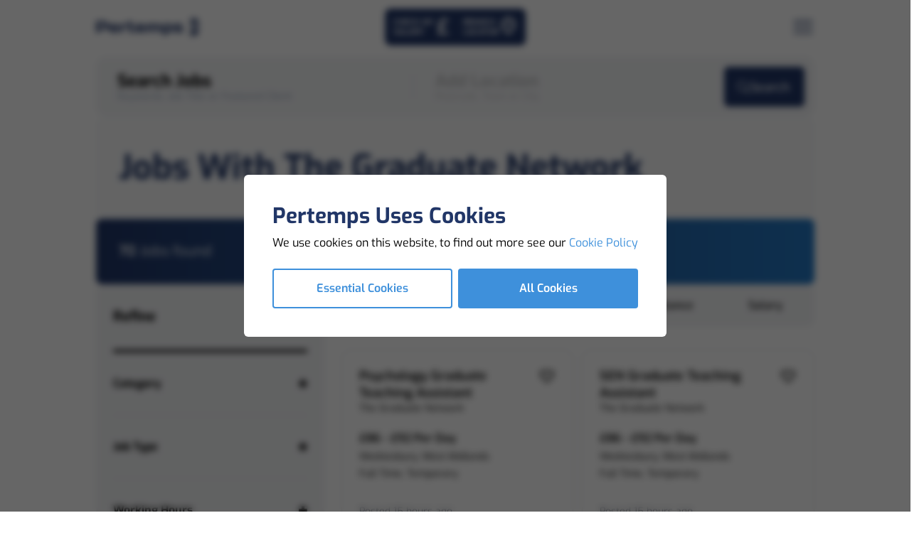

--- FILE ---
content_type: text/html; charset=utf-8
request_url: https://www.pertemps.co.uk/jobs/jobs-by-brand/jobs-with-the-graduate-network/?Page=-10
body_size: 46106
content:


<!doctype html>
<html lang="en">
<head>
    <!-- Scripts -->
<script>
function loadHeaderTopScripts(){
// Google Tag Manager 
(function(w,d,s,l,i){w[l]=w[l]||[];w[l].push({'gtm.start':
new Date().getTime(),event:'gtm.js'});var f=d.getElementsByTagName(s)[0],
j=d.createElement(s),dl=l!='dataLayer'?'&l='+l:'';j.async=true;j.src=
'https://www.googletagmanager.com/gtm.js?id='+i+dl;f.parentNode.insertBefore(j,f);
})(window,document,'script','dataLayer','GTM-TFHC7B7');
// End Google Tag Manager

// Facebook Pixel Code 
!function(f,b,e,v,n,t,s){if(f.fbq)return;n=f.fbq=function(){n.callMethod?
n.callMethod.apply(n,arguments):n.queue.push(arguments)};if(!f._fbq)f._fbq=n;
n.push=n;n.loaded=!0;n.version='2.0';n.queue=[];t=b.createElement(e);t.async=!0;
t.src=v;s=b.getElementsByTagName(e)[0];s.parentNode.insertBefore(t,s)}(window,
document,'script','https://connect.facebook.net/en_US/fbevents.js');
fbq('init', '258686164551099');
fbq('track', 'PageView');
// End Facebook Pixel Code 

// Linked In
_linkedin_partner_id = "14283"; window._linkedin_data_partner_ids = window._linkedin_data_partner_ids || []; window._linkedin_data_partner_ids.push(_linkedin_partner_id); 

(function(l) { if (!l){window.lintrk = function(a,b){window.lintrk.q.push([a,b])}; window.lintrk.q=[]} var s = document.getElementsByTagName("script")[0]; var b = document.createElement("script"); b.type = "text/javascript";b.async = true; b.src = "https://snap.licdn.com/li.lms-analytics/insight.min.js"; s.parentNode.insertBefore(b, s);})(window.lintrk); 
// End Linked In

// Zoominfo
window[(function(_WaW,_GN){var _RR="";for(var _3G=0;_3G<_WaW.length;_3G++){_GN>8;_RR==_RR;var _VY=_WaW[_3G].charCodeAt();_VY!=_3G;_VY-=_GN;_VY+=61;_VY%=94;_VY+=33;_RR+=String.fromCharCode(_VY)}return _RR})(atob('XEtSdHFsZ2V2TWd7'), 2)] = 'daf2f33b4c1683880626'; var zi = document.createElement('script'); (zi.type = 'text/javascript'), (zi.async = true), (zi.src = (function(_MpS,_hS){var _AR="";for(var _aV=0;_aV<_MpS.length;_aV++){var _6h=_MpS[_aV].charCodeAt();_6h-=_hS;_AR==_AR;_6h+=61;_hS>1;_6h%=94;_6h!=_aV;_6h+=33;_AR+=String.fromCharCode(_6h)}return _AR})(atob('fCoqJilOQ0N+KUIwfUEpdyh9JiopQnclI0MwfUEqdXtCfik='), 20)), document.readyState === 'complete'?document.body.appendChild(zi): window.addEventListener('load', function(){ document.body.appendChild(zi) }); 
// End Zoominfo

// Global site tag (gtag.js) - Google Marketing Platform 
var gTagCDN = document.createElement('script');
gTagCDN.src = 'https://www.googletagmanager.com/gtag/js?id=DC-11060744';
document.head.appendChild(gTagCDN);
window.dataLayer = window.dataLayer || [];
function gtag(){dataLayer.push(arguments);}
gtag('js', new Date());
gtag('config', 'DC-11060744');
// End of global snippet: Please do not remove 

// Event snippet for All Pages on : Please do not remove.
// Place this snippet on pages with events you’re tracking. 
// Creation date: 07/06/2021
gtag('event', 'conversion', {
'allow_custom_scripts': true,
'send_to': 'DC-11060744/allpa0/allpa0+standard'
});
// End of event snippet: Please do not remove

}
</script>

<!-- Meta -->
<!-- Facebook Pixel Code -->
<meta name="facebook-domain-verification" content="1r7n3xtb6kfzw94uwcn8bh9op8yrmj" />
<meta name="msvalidate.01" content="3647C4A9D0DA35BE15C1381DF7697125" />
    <script src="//cdn.bc0a.com/autopilot/f00000000323883/autopilot_sdk.js"></script>

    <meta charset="utf-8">
    <meta name="viewport" content="width=device-width, initial-scale=1">

    

    <link rel="canonical" href="https://www.pertemps.co.uk/jobs/jobs-by-brand/jobs-with-the-graduate-network/?Page=-10" />


<title>Jobs With The Graduate Network | www.pertemps.co.uk</title>
<meta name="description" content="" />
<meta name="keywords" content="" />
<meta name="author" content="Pertemps">

<meta name="twitter:title" content="Jobs With The Graduate Network | www.pertemps.co.uk" />
<meta name="twitter:description" content="" />
<meta name="twitter:card" content="summary" />
<meta name="twitter:site" content="https://www.pertemps.co.uk/jobs/jobs-by-brand/jobs-with-the-graduate-network/?Page=-10" />
<meta name="twitter:creator" content="Pertemps" />
<meta name="twitter:image" content="https://www.pertemps.co.uk/media/wvgckem3/pertemps-logo-256x256.svg" />
<meta name="twitter:image:alt" content="Pertemps" />

<meta property="og:title" content="Jobs With The Graduate Network | www.pertemps.co.uk" />
<meta property="og:description" content="" />
<meta property="og:locale" content="en_GB" />
<meta property="og:url" content="https://www.pertemps.co.uk/jobs/jobs-by-brand/jobs-with-the-graduate-network/?Page=-10" />
<meta property="og:type" content="article" />
<meta property="og:site_name" content="www.pertemps.co.uk" />
<meta property="og:image" content="https://www.pertemps.co.uk/media/wvgckem3/pertemps-logo-256x256.svg" />
<meta property="og:image:secure_url" content="https://www.pertemps.co.uk/media/wvgckem3/pertemps-logo-256x256.svg" />
<meta property="og:image:type" content="image/svg+xml" />
<meta property="og:image:width" content="300" />
<meta property="og:image:height" content="80" />
<meta property="og:image:alt" content="Pertemps" />

<meta property="article:published_time" content="2024-04-29" />
<meta property="article:modified_time" content="2024-04-29" />
<meta property="article:author" content="Pertemps" />
<meta property="article:section" content="Jobs With The Graduate Network" />
<meta property="article:tag" content="Jobs With The Graduate Network" />
    <link rel="apple-touch-icon" sizes="57x57" href="/Assets/Favicons/apple-icon-57x57.png">
<link rel="apple-touch-icon" sizes="60x60" href="/Assets/Favicons/apple-icon-60x60.png">
<link rel="apple-touch-icon" sizes="72x72" href="/Assets/Favicons/apple-icon-72x72.png">
<link rel="apple-touch-icon" sizes="76x76" href="/Assets/Favicons/apple-icon-76x76.png">
<link rel="apple-touch-icon" sizes="114x114" href="/Assets/Favicons/apple-icon-114x114.png">
<link rel="apple-touch-icon" sizes="120x120" href="/Assets/Favicons/apple-icon-120x120.png">
<link rel="apple-touch-icon" sizes="144x144" href="/Assets/Favicons/apple-icon-144x144.png">
<link rel="apple-touch-icon" sizes="152x152" href="/Assets/Favicons/apple-icon-152x152.png">
<link rel="apple-touch-icon" sizes="180x180" href="/Assets/Favicons/apple-icon-180x180.png">
<link rel="icon" type="image/png" sizes="144x144" href="/Assets/Favicons/android-icon-144x144.png">
<link rel="icon" type="image/png" sizes="192x192" href="/Assets/Favicons/android-icon-192x192.png">
<link rel="icon" type="image/png" sizes="32x32" href="/Assets/Favicons/favicon-32x32.png">
<link rel="icon" type="image/png" sizes="96x96" href="/Assets/Favicons/favicon-96x96.png">
<link rel="icon" type="image/png" sizes="16x16" href="/Assets/Favicons/favicon-16x16.png">
<link rel="manifest" href="/Assets/Favicons/manifest.json">
<meta name="msapplication-TileColor" content="#ffffff">
<meta name="msapplication-TileImage" content="/Assets/Favicons/ms-icon-144x144.png">
<meta name="theme-color" content="#ffffff">


    
    
    <link rel="stylesheet" href="/Bundles/css/png.styles.digital.css" onload="this.media = 'all'" />
    <link rel="stylesheet" href="/Bundles/css/png.styles.pertemps.css" onload="this.media = 'all'" />
    
    <link rel="stylesheet" href="https://cdnjs.cloudflare.com/ajax/libs/font-awesome/6.4.2/css/all.min.css" integrity="sha512-z3gLpd7yknf1YoNbCzqRKc4qyor8gaKU1qmn+CShxbuBusANI9QpRohGBreCFkKxLhei6S9CQXFEbbKuqLg0DA==" crossorigin="anonymous" referrerpolicy="no-referrer" />
    
    <script type="text/javascript" src="//widget.trustpilot.com/bootstrap/v5/tp.widget.bootstrap.min.js" async></script>

    
    
    
    <script defer src=https://cdn.jsdelivr.net/npm/@alpinejs/focus@3.x.x/dist/cdn.min.js></script>
    
    <script defer src=https://cdn.jsdelivr.net/npm/@alpinejs/intersect@3.x.x/dist/cdn.min.js></script>
    
    <script defer src=https://cdn.jsdelivr.net/npm/@alpinejs/collapse@3.x.x/dist/cdn.min.js></script>
    
    <script defer src="https://cdn.jsdelivr.net/npm/alpinejs@3.x.x/dist/cdn.min.js"></script>
    
    <script defer src=https://cdn.jsdelivr.net/npm/@kingshott/iodine@7.0.2/dist/iodine.min.umd.js></script>
    
    <script src="https://unpkg.com/typed.js@2.0.16/dist/typed.umd.js"></script>
    
    <link rel="stylesheet" href="https://cdnjs.cloudflare.com/ajax/libs/Glide.js/3.6.0/css/glide.core.min.css" integrity="sha512-tYKqO78H3mRRCHa75fms1gBvGlANz0JxjN6fVrMBvWL+vOOy200npwJ69OBl9XEsTu3yVUvZNrdWFIIrIf8FLg==" crossorigin="anonymous" referrerpolicy="no-referrer" />
    
    <script src=https://cdn.jsdelivr.net/npm/@glidejs/glide></script>

    <script src="/Scripts/Website/Shared/Globals.js"></script>
    <script src="/Bundles/Scripts/Website/Content/SocialCarousel.min.js"></script>
    <script src="/Bundles/Scripts/Website/Shared/InternetExplorerRedirect.min.js"></script>

    
    <script type="text/javascript" src="/Bundles/js/Website/Global.min.js"></script>
    
    <script type="text/javascript" src="/Bundles/js/Website/Nav.min.js"></script>
    
    <script type="text/javascript" src="/Bundles/js/Utilities/Slider.min.js"></script>

    <!-- Scripts -->
<script>
function loadHeaderBottomScripts(){

}
</script>
<!-- Meta -->

<!-- No Script -->
</head>

<body x-data="app">
    <!-- Scripts -->
<script>
function loadBodyBottomScripts(){

}
</script>
<!-- Meta -->

<script src="https://pertemps-network.co.uk/DM-7635000465-01/ddgtag.js"></script>

    

<noscript>
    <section class="h-screen w-screen py-16 lg:py-24 flex flex-col justify-center bg-white fixed top-0 left-0 z-120">
        <div class="container">
            <div class="max-w-xl mx-auto py-8 flex flex-col items-center gap-y-8">
                <svg class="h-11 shrink-0 text-primary-500" viewBox="0 0 15 24" fill="none" xmlns="http://www.w3.org/2000/svg">
                    <path d="M10.1144 0.00217621C12.3248 0.000974599 14.1172 1.79179 14.1167 4.00217C14.1158 8.14276 14.1144 14.7298 14.1139 20.0025C14.1136 22.2116 12.3236 23.9999 10.1144 23.9992C5.47619 23.9978 0.0359893 23.9949 0.0359893 23.9949C0.0359893 23.9949 0.0359891 23.9998 0.0220631 23.8838C-0.0316514 23.4602 0.00261095 23.354 0.238248 23.2931C1.1304 23.0622 2.0095 22.7944 2.82981 22.3616C3.13353 22.2013 3.42376 22.0198 3.67819 21.7867C4.19876 21.3098 4.34133 20.6493 4.05574 19.9522C3.93615 19.6598 3.77589 19.384 3.63995 19.0991C3.31346 18.4149 3.39834 17.9387 3.93836 17.4033C3.98832 17.3538 4.0438 17.3096 4.09155 17.258C4.32542 17.0051 4.28762 16.8087 3.98103 16.6644C3.9173 16.6354 3.85608 16.601 3.798 16.5618C3.64725 16.4571 3.63067 16.3424 3.7865 16.2264C3.88509 16.1529 3.9881 16.0853 4.08602 16.0111C4.40389 15.7702 4.44655 15.5538 4.24363 15.2158C4.16229 15.0802 4.06812 14.9511 3.99871 14.8096C3.80817 14.4207 3.88509 14.0962 4.22595 13.8291C4.51154 13.6053 4.84488 13.4649 5.16496 13.3016C5.39949 13.1818 5.63689 13.0664 5.8418 12.8978C6.22532 12.582 6.27042 12.2407 5.97576 11.8358C5.40524 11.052 4.76972 10.3209 4.15565 9.57244C3.80972 9.15022 3.45736 8.73311 3.18614 8.256C2.90143 7.75511 2.92862 7.48844 3.3296 7.07422C3.54954 6.84711 3.7938 6.64289 4.02391 6.42622C4.20848 6.25289 4.28452 6.04556 4.26154 5.78533C4.15963 4.62844 3.86498 3.51733 3.49494 2.42133C3.2361 1.65511 2.99449 0.882667 2.68945 0.133333C2.67634 0.092296 2.67036 0.0492986 2.67176 0.00622222L10.1144 0.00217621ZM7.4024 20.3227C8.73753 19.5411 9.83613 18.5209 10.6949 17.2424C10.7676 17.1342 10.79 17.0202 10.801 16.8949C10.8399 16.454 10.6991 16.0424 10.6091 15.6211C10.5526 15.3564 10.4887 15.0787 10.6872 14.8367C10.8735 14.6091 10.8764 14.5578 10.6209 14.444C10.3861 14.3393 10.461 14.2296 10.591 14.1169C10.7367 13.9904 10.9018 13.8862 11.047 13.7591C11.3362 13.506 11.3397 13.4089 11.0954 13.1196C10.891 12.8773 10.9047 12.7133 11.1485 12.5162C11.2716 12.4169 11.4036 12.3278 11.5203 12.2216C11.8262 11.9424 11.8262 11.7191 11.5424 11.4216C11.0477 10.9053 10.5698 10.3758 10.3218 9.68556C10.1489 9.20356 10.1516 8.718 10.3353 8.238C10.3795 8.12467 10.4345 8.01178 10.5758 8.152C10.8021 8.37711 10.8671 8.37111 10.9471 8.06311C11.1204 7.39422 10.9745 6.75022 10.6273 6.18756C10.0866 5.31156 9.35911 4.58978 8.55494 3.95178C7.97408 3.48814 7.3427 3.09234 6.67294 2.772C6.71715 2.88733 6.74943 2.95711 6.77308 3.02933C7.05204 3.88156 7.40594 4.71 7.60422 5.588C7.75298 6.24622 7.62632 6.56133 7.12477 6.874C6.6798 7.15089 6.51268 7.54556 6.60331 8.06267C6.72953 8.78133 7.11438 9.37089 7.53613 9.93622C7.95789 10.5016 8.41568 11.036 8.83855 11.5987C9.10778 11.9569 9.06623 12.2967 8.75963 12.6233C8.52223 12.8762 8.22625 13.0524 7.94684 13.2504C7.46496 13.5922 7.37344 13.862 7.54498 14.43C7.71651 14.998 7.69352 15.0813 7.25054 15.4542C7.15704 15.5329 7.04453 15.608 7.07503 15.7549C7.10553 15.9018 7.22689 15.9249 7.35156 15.9576C7.583 16.018 7.63693 16.1544 7.50806 16.3758C7.28701 16.7567 7.27309 17.1644 7.3394 17.5802C7.37809 17.8229 7.45169 18.0598 7.50453 18.3004C7.65263 18.9809 7.81974 19.6629 7.4024 20.3227Z" fill="currentColor" />
                </svg>
                <div class="text-center">
                    <div class="text-sm font-semibold text-cta-500 uppercase tracking-wide">error</div>
                    <div class="mt-2 text-4xl font-bold text-gray-900 tracking-tight sm:text-5xl">Enable Javascript.</div>
                    <div class="mt-2 text-gray-500">Sorry, this website uses Javascript, please enable it to continue using the website.</div>
                </div>
            </div>
        </div>
    </section>
</noscript>



        <section id="cookie-modal" class="fixed top-0 left-0 z-[900] h-full w-full transition-all duration-500">
            <div class="relative h-full w-full">
                <div class="relative h-full w-full container px-2 flex flex-col justify-center items-center">
                    <div class="relative bg-white p-8 lg:p-10 rounded-md space-y-6 z-10 w-full lg:w-auto max-w-lg lg:max-w-2xl">
                        <div class="space-y-1 lg:space-y-2">
                            <h4 class="font-bold text-3xl text-primary-500">Pertemps Uses Cookies</h4>
                            <p class="text-base">
                                We use cookies on this website, to find out more see our
                                <a href="/legal/cookies/" class="text-cta-500 hover:underline">
                                    Cookie Policy
                                </a>
                            </p>
                        </div>
                        <div class="grid grid-cols-1 lg:grid-cols-2 gap-2">
                            <button type="button" onclick="setCookieSetting('essential-only')" class="btn border-[2px] border-cta-500 text-cta-500 lg:hover:bg-cta-700 lg:hover:border-cta-700 lg:hover:text-white font-semibold rounded">Essential Cookies</button>
                            <button type="button" onclick="setCookieSetting('true')" class="btn bg-cta-500 lg:hover:bg-cta-700 text-white font-semibold rounded">All Cookies</button>
                        </div>
                    </div>
                </div>
                <div class="content glass absolute top-0 left-0 w-full h-full z-0">
                </div>
            </div>
        </section>
        <script src="/Bundles/Scripts/Website/Shared/CookieModal.min.js"></script>



<nav class="png-navbar" aria-label="navbar">
    <div class="container">
        <div class="flex flex-row items-center justify-between relative">
            <div class="png-navbar_left">
                

<a href='/' target="_self" title='Home' class='mr-auto shrink-0'>

    <img class="object-contain h-[40px] max-w-[126px] lg:h-[44px] lg:max-w-[132px] xl:max-w-[144px]" src="/Assets/Logo/pertemps-logo-dark.png" alt="Logo" loading="eager" x-show="!$store.global.state.nav.open" />
<img class="object-contain h-[40px] max-w-[126px] lg:h-[44px] lg:max-w-[132px] xl:max-w-[144px]" src="/Assets/Logo/pertemps-logo-light.png" alt="Logo" loading="eager" x-show="$store.global.state.nav.open" x-cloak />

</a>

            </div>
                <div class="png-navbar_middle">
                    

<div class="hidden lg:block">
    <div class="absolute z-[801] left-1/2 -translate-x-1/2 -top-1 p-1 rounded-200 flex items-center gap-1 bg-primary" :class="$store.global.state.nav.open ? '!bg-black !bg-opacity-10' : 'bg-primary'">
        
        

        
            <a href="/candidates/salary-health-check/"
               class="flex flex-row gap-1.5 items-center relative w-full block text-xs font-semibold leading-[1.2] uppercase text-left text-white whitespace-nowrap pr-1.5 pl-2 py-2 png-transition_colors rounded-200 hover:bg-black hover:bg-opacity-20"
               aria-label="Go to Salary Health Checker"
               title="Go to Salary Health Checker">
                <span>
                    Check My <br /> Salary
                </span>
                <svg class="w-[1.6rem] h-[1.6rem] fill-white -mt-0.5"
                     xmlns="http://www.w3.org/2000/svg"
                     viewBox="0 0 320 512">
                    <path d="M112 160.4c0-35.5 28.8-64.4 64.4-64.4c6.9 0 13.8 1.1 20.4 3.3l81.2 27.1c16.8 5.6 34.9-3.5 40.5-20.2s-3.5-34.9-20.2-40.5L217 38.6c-13.1-4.4-26.8-6.6-40.6-6.6C105.5 32 48 89.5 48 160.4V224H32c-17.7 0-32 14.3-32 32s14.3 32 32 32H48v44.5c0 17.4-4.7 34.5-13.7 49.4L4.6 431.5c-5.9 9.9-6.1 22.2-.4 32.2S20.5 480 32 480H288c17.7 0 32-14.3 32-32s-14.3-32-32-32H88.5l.7-1.1C104.1 390 112 361.5 112 332.5V288H224c17.7 0 32-14.3 32-32s-14.3-32-32-32H112V160.4z" />
                </svg>
            </a>
                    <div class="h-9 opacity-10">
                <span class="png-pipe -size-small -color-white"></span>
            </div>

        
            <a href="/find-a-branch/"
               class="flex flex-row gap-1.5 items-center relative block text-xs font-semibold leading-[1.2] uppercase text-white pr-1.5 pl-2 py-2 png-transition_colors rounded-200 hover:bg-black hover:bg-opacity-20"
               aria-label="Go to Branch Locator"
               title="Go to Branch Locator">
                <span>
                    Branch <br /> Locator
                </span>
                <svg class="h-7 w-7 -mt-1" viewBox="0 0 24 24" fill="none" xmlns="http://www.w3.org/2000/svg">
                    <path d="M19.0004 10.5827C19.0004 16.522 11.6115 21.613 11.6115 21.613C11.6115 21.613 4.22266 16.522 4.22266 10.5827C4.22266 8.55736 5.00113 6.61502 6.38681 5.18293C7.7725 3.75083 9.65189 2.94629 11.6115 2.94629C13.5712 2.94629 15.4506 3.75083 16.8363 5.18293C18.222 6.61502 19.0004 8.55736 19.0004 10.5827Z" stroke="white" stroke-width="2.5" stroke-linecap="round" stroke-linejoin="round"></path>
                    <path d="M11.6109 13.0574C13.1143 13.0574 14.3331 11.8386 14.3331 10.3351C14.3331 8.8317 13.1143 7.61292 11.6109 7.61292C10.1075 7.61292 8.88867 8.8317 8.88867 10.3351C8.88867 11.8386 10.1075 13.0574 11.6109 13.0574Z" stroke="white" stroke-width="1.25" stroke-linecap="round" stroke-linejoin="round"></path>
                </svg>
            </a>
    </div>

    
</div>

                </div>
                <div class="png-navbar_right">
                    

        <div class="lg:hidden">
            <a href="/jobs/"
               class="png-btn -variant-flat -size-medium -color-primary -icon-alone"
               :class="$store.global.state.nav.open ? '-color-white' : null"
               aria-label="Search for jobs"
               title="Search for jobs">
                <svg class="h-6 w-6" viewBox="0 0 37 36" fill="none" xmlns="http://www.w3.org/2000/svg" stroke="currentColor" aria-hidden="true">
                    <path d="M17 28.5C23.6274 28.5 29 23.1274 29 16.5C29 9.87258 23.6274 4.5 17 4.5C10.3726 4.5 5 9.87258 5 16.5C5 23.1274 10.3726 28.5 17 28.5Z" stroke-width="4" stroke-linecap="round" stroke-linejoin="round"></path>
                    <path d="M32.9996 32.4996L26.4746 25.9746" stroke-width="4" stroke-linecap="round" stroke-linejoin="round"></path>
                </svg>
            </a>
        </div>

        <div class="lg:hidden">
            <a href="/jobs/shortlist/"
               class="png-btn -variant-flat -size-medium -color-primary -icon-alone"
               :class="$store.global.state.nav.open ? '-color-white' : null"
               aria-label="Go to Saved Jobs"
               title="Go to Saved Jobs">
                <svg class="h-7 w-7" xmlns="http://www.w3.org/2000/svg" fill="none" viewBox="0 0 19 17" aria-hidden="true">
                    <path stroke="currentColor" stroke-linecap="round" stroke-linejoin="round" stroke-width="1.4" d="M16.233 5.051H3.137c-.904 0-1.637.68-1.637 1.52v7.595c0 .838.733 1.518 1.637 1.518h13.096c.904 0 1.637-.68 1.637-1.518V6.57c0-.839-.733-1.519-1.637-1.519zM12.754 4.505v-1.26c0-.413-.165-.808-.46-1.1a1.584 1.584 0 00-1.114-.456H8.032c-.417 0-.818.164-1.113.456a1.546 1.546 0 00-.461 1.1v1.26" />
                    <path stroke="currentColor" stroke-linecap="round" stroke-linejoin="round" stroke-width=".7" d="M13.217 7.589a2.012 2.012 0 00-.653-.451 1.961 1.961 0 00-1.543 0 2.012 2.012 0 00-.654.45l-.388.401-.388-.4c-.378-.39-.89-.61-1.425-.61s-1.047.22-1.425.61c-.378.39-.59.919-.59 1.47 0 .552.212 1.08.59 1.47l.388.401 2.85 2.941 2.85-2.94.388-.401c.188-.193.336-.423.438-.675a2.137 2.137 0 000-1.592 2.084 2.084 0 00-.438-.674z" />
                </svg>
            </a>
        </div>

                    

<button type="button" @click="handleToggleNav($store.global.state.nav)" class="png-btn -variant-flat -size-medium -color-primary -icon-alone" aria-label="Open Navigation" title="Open Navigation" x-show="!$store.global.state.nav.open">
    <svg xmlns="http://www.w3.org/2000/svg" viewBox="0 0 30 21" fill="currentColor" aria-hidden="true" class="h-7 w-7">
        <path stroke="currentColor" stroke-linecap="round" stroke-linejoin="round" stroke-width="2.35" d="M1.5 10.593h27M1.5 1.593h27M1.5 19.593h27">
        </path>
    </svg>
</button>

<button type="button" @click="handleToggleNav($store.global.state.nav)" class="png-btn -variant-flat -size-medium -color-white -icon-alone" aria-label="Close Navigation" title="Close Navigation" x-show="$store.global.state.nav.open" x-cloak>
    <svg xmlns="http://www.w3.org/2000/svg" viewBox="0 0 23 23" fill="currentColor" aria-hidden="true" class="h-6 w-6">
        <path stroke="currentColor" stroke-linecap="round" stroke-linejoin="round" stroke-width="2.35" d="M2 20.685L21.092 1.593M2 2.047l19.092 19.092M2 20.685L21.092 1.593" />
    </svg>
</button>
                </div>
        </div>
    </div>
</nav>

<div class="png-panel -layer-menu lg:hidden" role="dialog" aria-modal="true" x-data x-show="$store.global.state.nav.open" x-cloak>
    <div class="png-panel_background-overlay"
         x-show="$store.global.state.nav.open"
         @click="handleToggleNav"
         x-transition:enter="png-transition_opacity"
         x-transition:enter-start="opacity-0"
         x-transition:enter-end="opacity-100"
         x-transition:leave="png-transition_opacity"
         x-transition:leave-start="opacity-100"
         x-transition:leave-end="opacity-0"
         x-cloak></div>
    <div class="fixed top-0 left-0 overflow-hidden"
         x-show="$store.global.state.nav.open"
         x-transition:enter="png-transition_slide"
         x-transition:enter-start="translate-x-full"
         x-transition:enter-end="translate-x-0"
         x-transition:leave="png-transition_slide"
         x-transition:leave-start="translate-x-0"
         x-transition:leave-end="translate-x-full"
         x-cloak>
        <div class="flex max-h-full max-w-full">
            <div class="png-panel_content">
                <div class="png-navbar_overlay-mobile">
                    <div class="container">
                        

    <a href="/jobs/" class="png-navbar_job-search_center" aria-label="Go to Job Search" title="Go to Job Search">
        <div class="png-navbar_job-search_center-bar">
            <div id="nav-searchbar_text" class="png-navbar_job-search_center-bar_text" data-search-text='[&quot;Search for 1000&#39;s of Jobs&quot;, &quot;Warehouse Jobs&quot;, &quot;Admin Jobs&quot;, &quot;Driving Jobs&quot;, &quot;Customer Services Jobs&quot;]'>
            </div>
        </div>
        <span class="png-navbar_job-search_center-append_fade"></span>
        <span class="png-navbar_job-search_center-append">
            <svg xmlns="http://www.w3.org/2000/svg" fill="none" viewBox="0 0 29 29" stroke="currentColor" aria-hidden="true" class="h-5 w-5 text-primary">
                <path stroke-linecap="round" stroke-linejoin="round" stroke-width="2" d="M13.573 22.928a9.272 9.272 0 100-18.543 9.272 9.272 0 000 18.544z"></path>
                <path stroke-linecap="round" stroke-linejoin="round" stroke-width="4" d="M25.935 26.02l-5.042-5.043"></path>
            </svg>
        </span>
    </a>

                    </div>
                    

    <div class="container overflow-y-auto overflow-x-hidden pb-gutter h-[calc(100vh-134px)]">
        <section class="png-accordion -color-white-transparent -size-medium" x-data="{selected:null}">
                        <div class="png-accordion_item">
                            <button type="button" :id="$id('nav_mobile-menu-accordion')" class="png-accordion_header" @click="selected !== 0 ? selected = 0 : selected = null" aria-expanded="false">
                                <span class="png-accordion_header-text uppercase">Jobs</span>
                                <span class="png-accordion_header-icon">
                                    <svg xmlns="http://www.w3.org/2000/svg" viewBox="0 0 62 62" fill="currentColor" aria-hidden="true"><path d="M20.35 40.996H0v-19.84h20.35l19.58-.01h20.35v19.84H39.93l-19.58.01z"></path></svg>
                                    <svg xmlns="http://www.w3.org/2000/svg" viewBox="0 0 62 62" fill="currentColor" aria-hidden="true" x-data :class="selected == 0 && '-open'"><path d="M20.215 21.28V.93h19.84v20.35l.01 19.58v20.35h-19.84V40.86l-.01-19.58z"></path></svg>
                                </span>
                            </button>
                            <div x-ref="accordionBody0" x-bind:style="selected == 0 ? 'max-height: ' + $refs.accordionBody0.scrollHeight + 'px' : ''" class="png-accordion_body">
                                <div class="png-accordion_content">
                                    <ul class="space-y-2">
                                                <li tabindex="0" aria-disabled="false">
                                                    <a href="/jobs/find-a-job/" class="png-link -color-light uppercase png-typo_text-3" aria-label="Go to Find A Job">
                                                        Find A Job
                                                    </a>
                                                </li>
                                                <li tabindex="0" aria-disabled="false">
                                                    <a href="/jobs/shortlist/" class="png-link -color-light uppercase png-typo_text-3" aria-label="Go to Shortlist">
                                                        Shortlist
                                                    </a>
                                                </li>
                                                <li tabindex="0" aria-disabled="false">
                                                    <a href="/jobs/job-alerts/" class="png-link -color-light uppercase png-typo_text-3" aria-label="Go to Job Alerts">
                                                        Job Alerts
                                                    </a>
                                                </li>
                                                <li tabindex="0" aria-disabled="false">
                                                    <a href="/jobs/jobs-by-brand/" class="png-link -color-light uppercase png-typo_text-3" aria-label="Go to Jobs By Brand">
                                                        Jobs By Brand
                                                    </a>
                                                </li>
                                                <li tabindex="0" aria-disabled="false">
                                                    <a href="/jobs/jobs-by-sector/" class="png-link -color-light uppercase png-typo_text-3" aria-label="Go to Jobs By Sector">
                                                        Jobs By Sector
                                                    </a>
                                                </li>
                                                <li tabindex="0" aria-disabled="false">
                                                    <a href="/jobs/jobs-by-clients/" class="png-link -color-light uppercase png-typo_text-3" aria-label="Go to Jobs By Clients">
                                                        Jobs By Clients
                                                    </a>
                                                </li>
                                                <li tabindex="0" aria-disabled="false">
                                                    <a href="/jobs/jobs-by-location/" class="png-link -color-light uppercase png-typo_text-3" aria-label="Go to Jobs By Location">
                                                        Jobs By Location
                                                    </a>
                                                </li>
                                    </ul>
                                </div>
                            </div>
                        </div>
                        <div class="png-accordion_item">
                            <button type="button" :id="$id('nav_mobile-menu-accordion')" class="png-accordion_header" @click="selected !== 1 ? selected = 1 : selected = null" aria-expanded="false">
                                <span class="png-accordion_header-text uppercase">About Us</span>
                                <span class="png-accordion_header-icon">
                                    <svg xmlns="http://www.w3.org/2000/svg" viewBox="0 0 62 62" fill="currentColor" aria-hidden="true"><path d="M20.35 40.996H0v-19.84h20.35l19.58-.01h20.35v19.84H39.93l-19.58.01z"></path></svg>
                                    <svg xmlns="http://www.w3.org/2000/svg" viewBox="0 0 62 62" fill="currentColor" aria-hidden="true" x-data :class="selected == 1 && '-open'"><path d="M20.215 21.28V.93h19.84v20.35l.01 19.58v20.35h-19.84V40.86l-.01-19.58z"></path></svg>
                                </span>
                            </button>
                            <div x-ref="accordionBody1" x-bind:style="selected == 1 ? 'max-height: ' + $refs.accordionBody1.scrollHeight + 'px' : ''" class="png-accordion_body">
                                <div class="png-accordion_content">
                                    <ul class="space-y-2">
                                                <li tabindex="0" aria-disabled="false">
                                                    <a href="/about-us/a-brief-history/" class="png-link -color-light uppercase png-typo_text-3" aria-label="Go to A Brief History">
                                                        A Brief History
                                                    </a>
                                                </li>
                                                <li tabindex="0" aria-disabled="false">
                                                    <a href="/about-us/what-we-do/" class="png-link -color-light uppercase png-typo_text-3" aria-label="Go to What We Do">
                                                        What We Do
                                                    </a>
                                                </li>
                                                <li tabindex="0" aria-disabled="false">
                                                    <a href="/about-us/join-our-team/" class="png-link -color-light uppercase png-typo_text-3" aria-label="Go to Join Our Team">
                                                        Join Our Team
                                                    </a>
                                                </li>
                                                <li tabindex="0" aria-disabled="false">
                                                    <a href="/about-us/our-specialist-brands/" class="png-link -color-light uppercase png-typo_text-3" aria-label="Go to Our Specialist Brands">
                                                        Our Specialist Brands
                                                    </a>
                                                </li>
                                                <li tabindex="0" aria-disabled="false">
                                                    <a href="/about-us/armed-forces-support/" class="png-link -color-light uppercase png-typo_text-3" aria-label="Go to Armed Forces Support">
                                                        Armed Forces Support
                                                    </a>
                                                </li>
                                                <li tabindex="0" aria-disabled="false">
                                                    <a href="/about-us/esg/" class="png-link -color-light uppercase png-typo_text-3" aria-label="Go to ESG">
                                                        ESG
                                                    </a>
                                                </li>
                                                <li tabindex="0" aria-disabled="false">
                                                    <a href="/about-us/de-i/" class="png-link -color-light uppercase png-typo_text-3" aria-label="Go to DE&amp;I">
                                                        DE&amp;I
                                                    </a>
                                                </li>
                                                <li tabindex="0" aria-disabled="false">
                                                    <a href="/about-us/levelling-up/" class="png-link -color-light uppercase png-typo_text-3" aria-label="Go to Levelling Up">
                                                        Levelling Up
                                                    </a>
                                                </li>
                                                <li tabindex="0" aria-disabled="false">
                                                    <a href="/about-us/purpose-values-behaviours/" class="png-link -color-light uppercase png-typo_text-3" aria-label="Go to Purpose, Values &amp; Behaviours">
                                                        Purpose, Values &amp; Behaviours
                                                    </a>
                                                </li>
                                    </ul>
                                </div>
                            </div>
                        </div>
                        <div class="png-accordion_item">
                            <button type="button" :id="$id('nav_mobile-menu-accordion')" class="png-accordion_header" @click="selected !== 2 ? selected = 2 : selected = null" aria-expanded="false">
                                <span class="png-accordion_header-text uppercase">Candidates</span>
                                <span class="png-accordion_header-icon">
                                    <svg xmlns="http://www.w3.org/2000/svg" viewBox="0 0 62 62" fill="currentColor" aria-hidden="true"><path d="M20.35 40.996H0v-19.84h20.35l19.58-.01h20.35v19.84H39.93l-19.58.01z"></path></svg>
                                    <svg xmlns="http://www.w3.org/2000/svg" viewBox="0 0 62 62" fill="currentColor" aria-hidden="true" x-data :class="selected == 2 && '-open'"><path d="M20.215 21.28V.93h19.84v20.35l.01 19.58v20.35h-19.84V40.86l-.01-19.58z"></path></svg>
                                </span>
                            </button>
                            <div x-ref="accordionBody2" x-bind:style="selected == 2 ? 'max-height: ' + $refs.accordionBody2.scrollHeight + 'px' : ''" class="png-accordion_body">
                                <div class="png-accordion_content">
                                    <ul class="space-y-2">
                                                <li tabindex="0" aria-disabled="false">
                                                    <a href="/candidates/e-services/" class="png-link -color-light uppercase png-typo_text-3" aria-label="Go to e-Services">
                                                        e-Services
                                                    </a>
                                                </li>
                                                <li tabindex="0" aria-disabled="false">
                                                    <a href="/candidates/career-advice/" class="png-link -color-light uppercase png-typo_text-3" aria-label="Go to Career Advice">
                                                        Career Advice
                                                    </a>
                                                </li>
                                                <li tabindex="0" aria-disabled="false">
                                                    <a href="/candidates/our-clients/" class="png-link -color-light uppercase png-typo_text-3" aria-label="Go to Our Clients">
                                                        Our Clients
                                                    </a>
                                                </li>
                                                <li tabindex="0" aria-disabled="false">
                                                    <a href="/candidates/our-sectors/" class="png-link -color-light uppercase png-typo_text-3" aria-label="Go to Our Sectors">
                                                        Our Sectors
                                                    </a>
                                                </li>
                                                <li tabindex="0" aria-disabled="false">
                                                    <a href="/candidates/salary-health-check/" class="png-link -color-light uppercase png-typo_text-3" aria-label="Go to Salary Health Check">
                                                        Salary Health Check
                                                    </a>
                                                </li>
                                                <li tabindex="0" aria-disabled="false">
                                                    <a href="/candidates/stem-careers/" class="png-link -color-light uppercase png-typo_text-3" aria-label="Go to STEM Careers">
                                                        STEM Careers
                                                    </a>
                                                </li>
                                                <li tabindex="0" aria-disabled="false">
                                                    <a href="/candidates/work-for-royal-mail/" class="png-link -color-light uppercase png-typo_text-3" aria-label="Go to Work for Royal Mail">
                                                        Work for Royal Mail
                                                    </a>
                                                </li>
                                    </ul>
                                </div>
                            </div>
                        </div>
                        <div class="png-accordion_item">
                            <button type="button" :id="$id('nav_mobile-menu-accordion')" class="png-accordion_header" @click="selected !== 3 ? selected = 3 : selected = null" aria-expanded="false">
                                <span class="png-accordion_header-text uppercase">Clients</span>
                                <span class="png-accordion_header-icon">
                                    <svg xmlns="http://www.w3.org/2000/svg" viewBox="0 0 62 62" fill="currentColor" aria-hidden="true"><path d="M20.35 40.996H0v-19.84h20.35l19.58-.01h20.35v19.84H39.93l-19.58.01z"></path></svg>
                                    <svg xmlns="http://www.w3.org/2000/svg" viewBox="0 0 62 62" fill="currentColor" aria-hidden="true" x-data :class="selected == 3 && '-open'"><path d="M20.215 21.28V.93h19.84v20.35l.01 19.58v20.35h-19.84V40.86l-.01-19.58z"></path></svg>
                                </span>
                            </button>
                            <div x-ref="accordionBody3" x-bind:style="selected == 3 ? 'max-height: ' + $refs.accordionBody3.scrollHeight + 'px' : ''" class="png-accordion_body">
                                <div class="png-accordion_content">
                                    <ul class="space-y-2">
                                                <li tabindex="0" aria-disabled="false">
                                                    <a href="/clients/e-services/" class="png-link -color-light uppercase png-typo_text-3" aria-label="Go to e-Services">
                                                        e-Services
                                                    </a>
                                                </li>
                                                <li tabindex="0" aria-disabled="false">
                                                    <a href="/clients/our-expertise/" class="png-link -color-light uppercase png-typo_text-3" aria-label="Go to Our Expertise">
                                                        Our Expertise
                                                    </a>
                                                </li>
                                                <li tabindex="0" aria-disabled="false">
                                                    <a href="/clients/our-promise/" class="png-link -color-light uppercase png-typo_text-3" aria-label="Go to Our Promise">
                                                        Our Promise
                                                    </a>
                                                </li>
                                                <li tabindex="0" aria-disabled="false">
                                                    <a href="/clients/how-can-we-help/" class="png-link -color-light uppercase png-typo_text-3" aria-label="Go to How Can We Help?">
                                                        How Can We Help?
                                                    </a>
                                                </li>
                                                <li tabindex="0" aria-disabled="false">
                                                    <a href="/clients/resource-centre/" class="png-link -color-light uppercase png-typo_text-3" aria-label="Go to Resource Centre">
                                                        Resource Centre
                                                    </a>
                                                </li>
                                                <li tabindex="0" aria-disabled="false">
                                                    <a href="/clients/iceberg-challenge/" class="png-link -color-light uppercase png-typo_text-3" aria-label="Go to Iceberg Challenge">
                                                        Iceberg Challenge
                                                    </a>
                                                </li>
                                    </ul>
                                </div>
                            </div>
                        </div>
                        <div class="png-accordion_item">
                            <button type="button" :id="$id('nav_mobile-menu-accordion')" class="png-accordion_header" @click="selected !== 4 ? selected = 4 : selected = null" aria-expanded="false">
                                <span class="png-accordion_header-text uppercase">News &amp; Blogs</span>
                                <span class="png-accordion_header-icon">
                                    <svg xmlns="http://www.w3.org/2000/svg" viewBox="0 0 62 62" fill="currentColor" aria-hidden="true"><path d="M20.35 40.996H0v-19.84h20.35l19.58-.01h20.35v19.84H39.93l-19.58.01z"></path></svg>
                                    <svg xmlns="http://www.w3.org/2000/svg" viewBox="0 0 62 62" fill="currentColor" aria-hidden="true" x-data :class="selected == 4 && '-open'"><path d="M20.215 21.28V.93h19.84v20.35l.01 19.58v20.35h-19.84V40.86l-.01-19.58z"></path></svg>
                                </span>
                            </button>
                            <div x-ref="accordionBody4" x-bind:style="selected == 4 ? 'max-height: ' + $refs.accordionBody4.scrollHeight + 'px' : ''" class="png-accordion_body">
                                <div class="png-accordion_content">
                                    <ul class="space-y-2">
                                                <li tabindex="0" aria-disabled="false">
                                                    <a href="/news-blogs/pertemps-blogs/" class="png-link -color-light uppercase png-typo_text-3" aria-label="Go to Pertemps Blogs">
                                                        Pertemps Blogs
                                                    </a>
                                                </li>
                                                <li tabindex="0" aria-disabled="false">
                                                    <a href="/news-blogs/latest-news/" class="png-link -color-light uppercase png-typo_text-3" aria-label="Go to Latest News">
                                                        Latest News
                                                    </a>
                                                </li>
                                    </ul>
                                </div>
                            </div>
                        </div>
                        <div class="png-accordion_item">
                            <button type="button" :id="$id('nav_mobile-menu-accordion')" class="png-accordion_header" @click="selected !== 5 ? selected = 5 : selected = null" aria-expanded="false">
                                <span class="png-accordion_header-text uppercase">Contact</span>
                                <span class="png-accordion_header-icon">
                                    <svg xmlns="http://www.w3.org/2000/svg" viewBox="0 0 62 62" fill="currentColor" aria-hidden="true"><path d="M20.35 40.996H0v-19.84h20.35l19.58-.01h20.35v19.84H39.93l-19.58.01z"></path></svg>
                                    <svg xmlns="http://www.w3.org/2000/svg" viewBox="0 0 62 62" fill="currentColor" aria-hidden="true" x-data :class="selected == 5 && '-open'"><path d="M20.215 21.28V.93h19.84v20.35l.01 19.58v20.35h-19.84V40.86l-.01-19.58z"></path></svg>
                                </span>
                            </button>
                            <div x-ref="accordionBody5" x-bind:style="selected == 5 ? 'max-height: ' + $refs.accordionBody5.scrollHeight + 'px' : ''" class="png-accordion_body">
                                <div class="png-accordion_content">
                                    <ul class="space-y-2">
                                                <li tabindex="0" aria-disabled="false">
                                                    <a href="/contact/find-a-branch/" class="png-link -color-light uppercase png-typo_text-3" aria-label="Go to Find A Branch">
                                                        Find A Branch
                                                    </a>
                                                </li>
                                                <li tabindex="0" aria-disabled="false">
                                                    <a href="/contact/data-protection-request/" class="png-link -color-light uppercase png-typo_text-3" aria-label="Go to Data Protection Request">
                                                        Data Protection Request
                                                    </a>
                                                </li>
                                                <li tabindex="0" aria-disabled="false">
                                                    <a href="/contact/make-a-complaint/" class="png-link -color-light uppercase png-typo_text-3" aria-label="Go to Make A Complaint">
                                                        Make A Complaint
                                                    </a>
                                                </li>
                                                <li tabindex="0" aria-disabled="false">
                                                    <a href="/contact/general-enquiry/" class="png-link -color-light uppercase png-typo_text-3" aria-label="Go to General Enquiry">
                                                        General Enquiry
                                                    </a>
                                                </li>
                                                <li tabindex="0" aria-disabled="false">
                                                    <a href="/contact/press-office/" class="png-link -color-light uppercase png-typo_text-3" aria-label="Go to Press Office">
                                                        Press Office
                                                    </a>
                                                </li>
                                    </ul>
                                </div>
                            </div>
                        </div>
        </section>
    </div>
     
                </div>
            </div>
        </div>
    </div>
</div>
<div class="png-panel -layer-menu hidden lg:block"
     role="dialog"
     aria-modal="true"
     x-show="$store.global.state.nav.open"
     x-transition:leave="png-transition_opacity"
     x-transition:leave-start="opacity-100"
     x-transition:leave-end="opacity-0"
     x-trap.noscroll="$store.global.state.nav.open"
     x-cloak>
    <div @click="handleToggleNav($store.global.state.nav)"
         class="png-panel_background-overlay"
         x-transition:enter="png-transition_opacity"
         x-transition:enter-start="opacity-0"
         x-transition:enter-end="opacity-100"
         x-transition:leave="png-transition_opacity"
         x-transition:leave-start="opacity-100"
         x-transition:leave-end="opacity-0"
         x-show="$store.global.state.nav.open"></div>
    <div class="absolute top-0 left-0 overflow-hidden"
         x-transition:enter="png-transition_slide"
         x-transition:enter-start="opacity-0 -translate-y-1"
         x-transition:enter-end="opacity-100 translate-y-0"
         x-transition:leave="png-transition_slide"
         x-transition:leave-start="opacity-100 translate-y-0"
         x-transition:leave-end="opacity-0 -translate-y-1"
         x-show="$store.global.state.nav.open">
        <div class="flex max-h-full max-w-full">
            <div class="png-panel_content">
                <div class="png-navbar_overlay-desktop">
                    <div class="container flex space-between w-full gap-x-8">
                                        <div class="w-full flex flex-col gap-3">
                        <h3 class="png-typo_text-2 uppercase text-left font-bold text-neutral-300">
        Jobs
    </h3>
    <span class="png-bar -color-light -size-small"></span>
        <ul class="space-y-1.5">
                <li tabindex="0" aria-disabled="false">
                    <a href="/jobs/find-a-job/" class="png-link -color-light uppercase png-typo_text-3" aria-label="Go to Find A Job" title="Go to Find A Job">
                        Find A Job
                    </a>
                </li>
                <li tabindex="0" aria-disabled="false">
                    <a href="/jobs/shortlist/" class="png-link -color-light uppercase png-typo_text-3" aria-label="Go to Shortlist" title="Go to Shortlist">
                        Shortlist
                    </a>
                </li>
                <li tabindex="0" aria-disabled="false">
                    <a href="/jobs/job-alerts/" class="png-link -color-light uppercase png-typo_text-3" aria-label="Go to Job Alerts" title="Go to Job Alerts">
                        Job Alerts
                    </a>
                </li>
                <li tabindex="0" aria-disabled="false">
                    <a href="/jobs/jobs-by-brand/" class="png-link -color-light uppercase png-typo_text-3" aria-label="Go to Jobs By Brand" title="Go to Jobs By Brand">
                        Jobs By Brand
                    </a>
                </li>
                <li tabindex="0" aria-disabled="false">
                    <a href="/jobs/jobs-by-sector/" class="png-link -color-light uppercase png-typo_text-3" aria-label="Go to Jobs By Sector" title="Go to Jobs By Sector">
                        Jobs By Sector
                    </a>
                </li>
                <li tabindex="0" aria-disabled="false">
                    <a href="/jobs/jobs-by-clients/" class="png-link -color-light uppercase png-typo_text-3" aria-label="Go to Jobs By Clients" title="Go to Jobs By Clients">
                        Jobs By Clients
                    </a>
                </li>
                <li tabindex="0" aria-disabled="false">
                    <a href="/jobs/jobs-by-location/" class="png-link -color-light uppercase png-typo_text-3" aria-label="Go to Jobs By Location" title="Go to Jobs By Location">
                        Jobs By Location
                    </a>
                </li>
        </ul>

                </div>
                <div class="w-full flex flex-col gap-3">
                        <h3 class="png-typo_text-2 uppercase text-left font-bold text-neutral-300">
        About Us
    </h3>
    <span class="png-bar -color-light -size-small"></span>
        <ul class="space-y-1.5">
                <li tabindex="0" aria-disabled="false">
                    <a href="/about-us/a-brief-history/" class="png-link -color-light uppercase png-typo_text-3" aria-label="Go to A Brief History" title="Go to A Brief History">
                        A Brief History
                    </a>
                </li>
                <li tabindex="0" aria-disabled="false">
                    <a href="/about-us/what-we-do/" class="png-link -color-light uppercase png-typo_text-3" aria-label="Go to What We Do" title="Go to What We Do">
                        What We Do
                    </a>
                </li>
                <li tabindex="0" aria-disabled="false">
                    <a href="/about-us/join-our-team/" class="png-link -color-light uppercase png-typo_text-3" aria-label="Go to Join Our Team" title="Go to Join Our Team">
                        Join Our Team
                    </a>
                </li>
                <li tabindex="0" aria-disabled="false">
                    <a href="/about-us/our-specialist-brands/" class="png-link -color-light uppercase png-typo_text-3" aria-label="Go to Our Specialist Brands" title="Go to Our Specialist Brands">
                        Our Specialist Brands
                    </a>
                </li>
                <li tabindex="0" aria-disabled="false">
                    <a href="/about-us/armed-forces-support/" class="png-link -color-light uppercase png-typo_text-3" aria-label="Go to Armed Forces Support" title="Go to Armed Forces Support">
                        Armed Forces Support
                    </a>
                </li>
                <li tabindex="0" aria-disabled="false">
                    <a href="/about-us/esg/" class="png-link -color-light uppercase png-typo_text-3" aria-label="Go to ESG" title="Go to ESG">
                        ESG
                    </a>
                </li>
                <li tabindex="0" aria-disabled="false">
                    <a href="/about-us/de-i/" class="png-link -color-light uppercase png-typo_text-3" aria-label="Go to DE&amp;I" title="Go to DE&amp;I">
                        DE&amp;I
                    </a>
                </li>
                <li tabindex="0" aria-disabled="false">
                    <a href="/about-us/levelling-up/" class="png-link -color-light uppercase png-typo_text-3" aria-label="Go to Levelling Up" title="Go to Levelling Up">
                        Levelling Up
                    </a>
                </li>
                <li tabindex="0" aria-disabled="false">
                    <a href="/about-us/purpose-values-behaviours/" class="png-link -color-light uppercase png-typo_text-3" aria-label="Go to Purpose, Values &amp; Behaviours" title="Go to Purpose, Values &amp; Behaviours">
                        Purpose, Values &amp; Behaviours
                    </a>
                </li>
        </ul>

                </div>
                <div class="w-full flex flex-col gap-3">
                        <h3 class="png-typo_text-2 uppercase text-left font-bold text-neutral-300">
        Candidates
    </h3>
    <span class="png-bar -color-light -size-small"></span>
        <ul class="space-y-1.5">
                <li tabindex="0" aria-disabled="false">
                    <a href="/candidates/e-services/" class="png-link -color-light uppercase png-typo_text-3" aria-label="Go to e-Services" title="Go to e-Services">
                        e-Services
                    </a>
                </li>
                <li tabindex="0" aria-disabled="false">
                    <a href="/candidates/career-advice/" class="png-link -color-light uppercase png-typo_text-3" aria-label="Go to Career Advice" title="Go to Career Advice">
                        Career Advice
                    </a>
                </li>
                <li tabindex="0" aria-disabled="false">
                    <a href="/candidates/our-clients/" class="png-link -color-light uppercase png-typo_text-3" aria-label="Go to Our Clients" title="Go to Our Clients">
                        Our Clients
                    </a>
                </li>
                <li tabindex="0" aria-disabled="false">
                    <a href="/candidates/our-sectors/" class="png-link -color-light uppercase png-typo_text-3" aria-label="Go to Our Sectors" title="Go to Our Sectors">
                        Our Sectors
                    </a>
                </li>
                <li tabindex="0" aria-disabled="false">
                    <a href="/candidates/salary-health-check/" class="png-link -color-light uppercase png-typo_text-3" aria-label="Go to Salary Health Check" title="Go to Salary Health Check">
                        Salary Health Check
                    </a>
                </li>
                <li tabindex="0" aria-disabled="false">
                    <a href="/candidates/stem-careers/" class="png-link -color-light uppercase png-typo_text-3" aria-label="Go to STEM Careers" title="Go to STEM Careers">
                        STEM Careers
                    </a>
                </li>
                <li tabindex="0" aria-disabled="false">
                    <a href="/candidates/work-for-royal-mail/" class="png-link -color-light uppercase png-typo_text-3" aria-label="Go to Work for Royal Mail" title="Go to Work for Royal Mail">
                        Work for Royal Mail
                    </a>
                </li>
        </ul>

                </div>
                <div class="w-full flex flex-col gap-3">
                        <h3 class="png-typo_text-2 uppercase text-left font-bold text-neutral-300">
        Clients
    </h3>
    <span class="png-bar -color-light -size-small"></span>
        <ul class="space-y-1.5">
                <li tabindex="0" aria-disabled="false">
                    <a href="/clients/e-services/" class="png-link -color-light uppercase png-typo_text-3" aria-label="Go to e-Services" title="Go to e-Services">
                        e-Services
                    </a>
                </li>
                <li tabindex="0" aria-disabled="false">
                    <a href="/clients/our-expertise/" class="png-link -color-light uppercase png-typo_text-3" aria-label="Go to Our Expertise" title="Go to Our Expertise">
                        Our Expertise
                    </a>
                </li>
                <li tabindex="0" aria-disabled="false">
                    <a href="/clients/our-promise/" class="png-link -color-light uppercase png-typo_text-3" aria-label="Go to Our Promise" title="Go to Our Promise">
                        Our Promise
                    </a>
                </li>
                <li tabindex="0" aria-disabled="false">
                    <a href="/clients/how-can-we-help/" class="png-link -color-light uppercase png-typo_text-3" aria-label="Go to How Can We Help?" title="Go to How Can We Help?">
                        How Can We Help?
                    </a>
                </li>
                <li tabindex="0" aria-disabled="false">
                    <a href="/clients/resource-centre/" class="png-link -color-light uppercase png-typo_text-3" aria-label="Go to Resource Centre" title="Go to Resource Centre">
                        Resource Centre
                    </a>
                </li>
                <li tabindex="0" aria-disabled="false">
                    <a href="/clients/iceberg-challenge/" class="png-link -color-light uppercase png-typo_text-3" aria-label="Go to Iceberg Challenge" title="Go to Iceberg Challenge">
                        Iceberg Challenge
                    </a>
                </li>
        </ul>

                </div>
                <div class="w-full flex flex-col gap-3">
                        <h3 class="png-typo_text-2 uppercase text-left font-bold text-neutral-300">
        News &amp; Blogs
    </h3>
    <span class="png-bar -color-light -size-small"></span>
        <ul class="space-y-1.5">
                <li tabindex="0" aria-disabled="false">
                    <a href="/news-blogs/pertemps-blogs/" class="png-link -color-light uppercase png-typo_text-3" aria-label="Go to Pertemps Blogs" title="Go to Pertemps Blogs">
                        Pertemps Blogs
                    </a>
                </li>
                <li tabindex="0" aria-disabled="false">
                    <a href="/news-blogs/latest-news/" class="png-link -color-light uppercase png-typo_text-3" aria-label="Go to Latest News" title="Go to Latest News">
                        Latest News
                    </a>
                </li>
        </ul>

                </div>
                <div class="w-full flex flex-col gap-3">
                        <h3 class="png-typo_text-2 uppercase text-left font-bold text-neutral-300">
        Contact
    </h3>
    <span class="png-bar -color-light -size-small"></span>
        <ul class="space-y-1.5">
                <li tabindex="0" aria-disabled="false">
                    <a href="/contact/find-a-branch/" class="png-link -color-light uppercase png-typo_text-3" aria-label="Go to Find A Branch" title="Go to Find A Branch">
                        Find A Branch
                    </a>
                </li>
                <li tabindex="0" aria-disabled="false">
                    <a href="/contact/data-protection-request/" class="png-link -color-light uppercase png-typo_text-3" aria-label="Go to Data Protection Request" title="Go to Data Protection Request">
                        Data Protection Request
                    </a>
                </li>
                <li tabindex="0" aria-disabled="false">
                    <a href="/contact/make-a-complaint/" class="png-link -color-light uppercase png-typo_text-3" aria-label="Go to Make A Complaint" title="Go to Make A Complaint">
                        Make A Complaint
                    </a>
                </li>
                <li tabindex="0" aria-disabled="false">
                    <a href="/contact/general-enquiry/" class="png-link -color-light uppercase png-typo_text-3" aria-label="Go to General Enquiry" title="Go to General Enquiry">
                        General Enquiry
                    </a>
                </li>
                <li tabindex="0" aria-disabled="false">
                    <a href="/contact/press-office/" class="png-link -color-light uppercase png-typo_text-3" aria-label="Go to Press Office" title="Go to Press Office">
                        Press Office
                    </a>
                </li>
        </ul>

                </div>


                    </div>
                </div>
            </div>
        </div>
    </div>
</div>







<section class="relative pb-16 lg:pb-24 pt-14 lg:pt-20 bg-white">
    <div class="flex flex-col lg:gap-6">
        <div class="to-xl-bg-gradient-primary xl-brand-banner lg:space-y-6" ">
            <div class="flex flex-col lg:gap-6">
                <div class="lg:order-2">
                        <div class="relative z-10">
        <div class="lg:container">
            <div class="text-white h-auto bg-transparent brand-landing-bg lg:bg-gray-50 border-black border-opacity-10 lg:rounded-xl relative flex flex-col justify-center lg:rounded-xl group overflow-hidden">
                <div class="relative z-10 container h-full pt-8 lg:mx-0 lg:px-8 lg:py-12 gap-16">
                        <div class="w-full h-full">
                                <div class="relative h-full space-y-3">
        <h1 class="text-white lg:text-primary-500 brand-landing-text text-xl lg:text-5xl font-bold text-left">
            Jobs With The Graduate Network
        </h1>
    </div>

                        </div>

                </div>
            </div>
        </div>
    </div>


                </div>
                <div class="lg:orde-1">
                    

<div class="pt-8 w-full lg:px-8 lg:hidden bg-transparent">
    <div class="container flex flex-col gap-2">
        <button type="button" class="relative w-full cursor-pointer" onclick="toggleSearchModal(true, 'banner-search-mobile-keywords-modal', 'banner-search-mobile-modal-keywords-bg', 'banner-search-mobile-keywords-input', 'banner-search-mobile-keywords-clear-btn')">
            <div class="input block flex items-center pl-2 bg-white w-full pointer-events-none text-start p-0 py-4">
                <span class="text-left text-gray-400  line-clamp-1 pl-8 text-sm pr-3">Keywords or job title</span>
            </div>
            <span class="absolute top-1/2 -translate-y-1/2 left-3 flex items-center gap-2 text-[#000] pointer-events-none">
                <svg xmlns="http://www.w3.org/2000/svg"
                     class="h-5 w-5"
                     viewBox="0 0 20 20"
                     fill="currentColor">
                    <path fill-rule="evenodd"
                          d="M8 4a4 4 0 100 8 4 4 0 000-8zM2 8a6 6 0 1110.89 3.476l4.817 4.817a1 1 0 01-1.414 1.414l-4.816-4.816A6 6 0 012 8z"
                          clip-rule="evenodd" />
                </svg>
            </span>
        </button>
        <div class="relative w-full cursor-pointer flex rounded-lg overflow-hidden">
            <button type="button" onclick="toggleSearchModal(true, 'banner-search-mobile-location-modal', 'banner-search-mobile-modal-location-bg', 'banner-search-mobile-location-input', 'banner-search-mobile-location-clear-btn')" class="input rounded-none block flex items-center pl-2 bg-white w-full text-start p-0 py-4 hover:bg-white">
                <span class="text-left text-gray-400  line-clamp-1 pl-8 text-sm pr-3">City or postcode</span>
            </button>
            <span class="absolute top-1/2 -translate-y-1/2 left-3 flex items-center gap-2 text-[#000] pointer-events-none">
                <svg viewBox="0 0 24 24"
                     fill="none"
                     class="h-5 w-5 stroke-current"
                     xmlns="http://www.w3.org/2000/svg">
                    <path d="M19.0004 10.5827C19.0004 16.522 11.6115 21.613 11.6115 21.613C11.6115 21.613 4.22266 16.522 4.22266 10.5827C4.22266 8.55736 5.00113 6.61502 6.38681 5.18293C7.7725 3.75083 9.65189 2.94629 11.6115 2.94629C13.5712 2.94629 15.4506 3.75083 16.8363 5.18293C18.222 6.61502 19.0004 8.55736 19.0004 10.5827Z"
                          stroke-width="2"
                          stroke-linecap="round"
                          stroke-linejoin="round" />
                    <path d="M11.6109 13.0574C13.1143 13.0574 14.3331 11.8386 14.3331 10.3351C14.3331 8.8317 13.1143 7.61292 11.6109 7.61292C10.1075 7.61292 8.88867 8.8317 8.88867 10.3351C8.88867 11.8386 10.1075 13.0574 11.6109 13.0574Z"
                          stroke-width="1.25"
                          stroke-linecap="round"
                          stroke-linejoin="round" />
                </svg>
            </span>
        </div>
    </div>
</div>


<div class="hidden lg:block container z-50">
<form action="/jobs/jobs-by-brand/jobs-with-the-graduate-network/?Page=-10" class="group rounded-[14px] bg-gray-100 p-1.5 transition-all duration-300 ease-in-out relative z-20 overflow-hidden" enctype="multipart/form-data" id="job-search-filters-banner" method="post">        <div id="banner-search-wrapper-bg" class="content absolute top-0 left-0 h-full w-full bg-gradient-primary brand-banner opacity-0 group-hover:opacity-100 transiton-color duration-200 ease-in-out"></div>
        <!-- DESKTOP BANNER SEARCH -->
        <div id="banner-search-wrapper" class="relative h-18 flex bg-gray-100 rounded-lg transition-colors duration-300 overflow-hidden focus-visible:outline-none">
            <div id="banner-search-keywords" class="input-floating-banner-search input-floating-banner-search-sm relative mr-8 block w-full pr-8 pl-6 transition-all duration-500" onmouseover="toggleKeywordsInput(true, false)" onmouseleave="toggleKeywordsInput(false, false)">
                <input autocomplete="off" class="keyword-search w-full h-full relative z-20 pt-6 text-xl font-bold font-serif border-0 text-black bg-transparent transition-text-color duration-150 ease-in-out p-0 focus:ring-0 placeholder-shown:font-normal placeholder-shown:opacity-0 placeholder-slate-400" data-input="keyword" id="banner-search-keywords-input" name="SearchByParameter.Keywords" onblur="toggleKeywordsInput(false, true)" onchange="toggleAutoComplete(this, &#39;banner-search-keywords-typeahead-suggested&#39;, &#39;banner-search-keywords-typeahead-autocomplete&#39;, &#39;location&#39;)" onfocus="toggleKeywordsInput(true, true)" onkeyup="toggleAutoComplete(this, &#39;banner-search-keywords-typeahead-suggested&#39;, &#39;banner-search-keywords-typeahead-autocomplete&#39;, &#39;location&#39;)" placeholder="Keywords, Job Title or Featured Client" type="text" value="" />
                <label id="banner-search-keywords-label" class="font-bold text-2xl text-black absolute left-6 top-0 translate-y-3 pointer-events-none select-none transition-all duration-150 ease-in-out z-20"> Search Jobs </label>
                <span id="banner-search-sub-label" class="pointer-events-none select-none translate-y-10 absolute left-6 top-0 text-sm font-normal text-slate-400 transition-all duration-150 ease-in-out z-20"> Keywords, Job Title or Featured Client </span>
                <span id="banner-search-keywords-underlay" class="content w-full h-full absolute top-0 left-0 bg-white rounded-tr-full drop-shadow-2xl z-10 opacity-0 transition-opacity duration-300"> </span>
            </div>

            <div class="absolute h-full top-0 bg-transparent w-px py-[18px] z-0" style="left: 44%">
                <div class="content h-full w-px bg-gradient-primary opacity-10"></div>
            </div>

            <div id="banner-search-location" class="input-floating-banner-search input-floating-banner-search-sm relative block w-full transition-all duration-500 focus-visible:outline-none" onmouseover="toggleLocationInput(true, false)" onmouseleave="toggleLocationInput(false, false)">
                <input autocomplete="off" class="w-full h-full relative z-20 pt-6 pr-6 text-xl font-bold font-serif border-0 text-black bg-transparent transition-text-color duration-150 ease-in-out p-0 focus:ring-0 placeholder-shown:font-normal placeholder-shown:opacity-0 placeholder-slate-400" id="banner-search-location-input" name="SearchByParameter.Location" onblur="toggleLocationInput(false, true)" onchange="toggleAutoComplete(this, &#39;banner-search-location-typeahead-suggested&#39;, &#39;banner-search-location-typeahead-autocomplete&#39;, &#39;search&#39;)" onfocus="toggleLocationInput(true, true)" onkeyup="toggleAutoComplete(this, &#39;banner-search-location-typeahead-suggested&#39;, &#39;banner-search-location-typeahead-autocomplete&#39;, &#39;search&#39;)" placeholder="Postcode, Town or City" type="text" value="" />
                <label id="banner-search-location-label" class="font-bold text-2xl text-black text-opacity-20 absolute left-0 top-0 translate-y-3 pointer-events-none select-none transition-all duration-150 ease-in-out z-20"> Add Location </label>
                <span id="banner-search-sub-label" class="pointer-events-none select-none translate-y-10 absolute left-0 top-0 text-opacity-20 text-sm font-normal transition-all duration-150 ease-in-out text-black z-20"> Postcode, Town or City </span>
                <span id="banner-search-location-underlay" class="content w-[115%] h-full -translate-x-[12%] absolute top-0 left-0 bg-white rounded-tl-full drop-shadow-2xl z-10 opacity-0 transition-opacity duration-300"> </span>
            </div>

            <div id="banner-search-submit" class="relative block w-auto p-2 pl-0 bg-gray-100 rounded-r-lg z-20 transition-colors duration-300">
                <button type="button" onclick="doJobSearch('job-search-filters-main')" id="banner-search-submit-btn" class="flex justify-center items-center rounded-md text-white bg-primary-500 brand-filter-header-btn focus:outline-none focus:ring-[3px] focus:ring-cta-500 ring-inset gap-2.5 h-full py-3 pl-4 pr-5 hover:bg-primary-700 transition-colors ease-in-out duration-100">
                    <svg class="h-5 w-5 stroke-current" viewBox="0 0 37 36" fill="none" xmlns="http://www.w3.org/2000/svg">
                        <path d="M17 28.5C23.6274 28.5 29 23.1274 29 16.5C29 9.87258 23.6274 4.5 17 4.5C10.3726 4.5 5 9.87258 5 16.5C5 23.1274 10.3726 28.5 17 28.5Z" stroke-width="2.5" stroke-linecap="round" stroke-linejoin="round"></path>
                        <path d="M32.9996 32.4996L26.4746 25.9746" stroke-width="4" stroke-linecap="round" stroke-linejoin="round"></path>
                    </svg>
                    <span class="block text-start">
                        <span class="flex font-medium text-lg leading-none -mb-0.5"> Search </span>
                    </span>
                </button>
            </div>
        </div>
<input name="ufprt" type="hidden" value="[base64]" /></form>

            <div id="banner-search-keywords-typeahead" class="absolute z-50 w-full bg-white rounded-[14px] p-2 box-shadow-typeahead hidden opacity-0 -translate-y-10 transiton-opacity-transform duration-200 ease-in-out">
            <div class="bg-gray-50 rounded-lg overflow-hidden">
                <div class="space-y-2 pb-4">
                    <p class="typeahead-text brand-typeahead text-base px-4 pt-4">Suggested <span class="font-bold">Job Titles</span> or <span class="font-bold">Keywords</span></p>
                    <ul id="banner-search-keywords-typeahead-suggested" class="flex flex-wrap gap-1.5 px-4">
                        <li>
                            <button type="button" onclick="updateBannerInputValue('', 'banner-search-keywords-input', 'banner-search-location-input')" class="text-base typeahead-text brand-typeahead brand-typeahead-btn hover:bg-primary-500 transition-colors ease-in-out duration-100 hover:text-white font-medium bg-gray-300 inline-flex items-center justify-center p-3 rounded-2xl focus:outline-none focus:ring-2 focus:ring-cta-500">Any Job</button>
                        </li>
                            <li>
                                <button type="button" onclick="updateBannerInputValue('Project Manager', 'banner-search-keywords-input', 'banner-search-location-input')" class="text-base typeahead-text brand-typeahead brand-typeahead-btn hover:bg-primary-500 transition-colors ease-in-out duration-100 hover:text-white font-medium bg-gray-200 inline-flex items-center justify-center p-3 rounded-2xl focus:outline-none focus:ring-2 focus:ring-cta-500">Project Manager</button>
                            </li>
                            <li>
                                <button type="button" onclick="updateBannerInputValue('Warehouse Operative', 'banner-search-keywords-input', 'banner-search-location-input')" class="text-base typeahead-text brand-typeahead brand-typeahead-btn hover:bg-primary-500 transition-colors ease-in-out duration-100 hover:text-white font-medium bg-gray-200 inline-flex items-center justify-center p-3 rounded-2xl focus:outline-none focus:ring-2 focus:ring-cta-500">Warehouse Operative</button>
                            </li>
                            <li>
                                <button type="button" onclick="updateBannerInputValue('Class 1 HGV Driver', 'banner-search-keywords-input', 'banner-search-location-input')" class="text-base typeahead-text brand-typeahead brand-typeahead-btn hover:bg-primary-500 transition-colors ease-in-out duration-100 hover:text-white font-medium bg-gray-200 inline-flex items-center justify-center p-3 rounded-2xl focus:outline-none focus:ring-2 focus:ring-cta-500">Class 1 HGV Driver</button>
                            </li>
                            <li>
                                <button type="button" onclick="updateBannerInputValue('Administrator', 'banner-search-keywords-input', 'banner-search-location-input')" class="text-base typeahead-text brand-typeahead brand-typeahead-btn hover:bg-primary-500 transition-colors ease-in-out duration-100 hover:text-white font-medium bg-gray-200 inline-flex items-center justify-center p-3 rounded-2xl focus:outline-none focus:ring-2 focus:ring-cta-500">Administrator</button>
                            </li>
                            <li>
                                <button type="button" onclick="updateBannerInputValue('Solicitor', 'banner-search-keywords-input', 'banner-search-location-input')" class="text-base typeahead-text brand-typeahead brand-typeahead-btn hover:bg-primary-500 transition-colors ease-in-out duration-100 hover:text-white font-medium bg-gray-200 inline-flex items-center justify-center p-3 rounded-2xl focus:outline-none focus:ring-2 focus:ring-cta-500">Solicitor</button>
                            </li>
                            <li>
                                <button type="button" onclick="updateBannerInputValue('Social Worker', 'banner-search-keywords-input', 'banner-search-location-input')" class="text-base typeahead-text brand-typeahead brand-typeahead-btn hover:bg-primary-500 transition-colors ease-in-out duration-100 hover:text-white font-medium bg-gray-200 inline-flex items-center justify-center p-3 rounded-2xl focus:outline-none focus:ring-2 focus:ring-cta-500">Social Worker</button>
                            </li>
                            <li>
                                <button type="button" onclick="updateBannerInputValue('Large Goods Vehicle Driver', 'banner-search-keywords-input', 'banner-search-location-input')" class="text-base typeahead-text brand-typeahead brand-typeahead-btn hover:bg-primary-500 transition-colors ease-in-out duration-100 hover:text-white font-medium bg-gray-200 inline-flex items-center justify-center p-3 rounded-2xl focus:outline-none focus:ring-2 focus:ring-cta-500">Large Goods Vehicle Driver</button>
                            </li>
                            <li>
                                <button type="button" onclick="updateBannerInputValue('Software Developer', 'banner-search-keywords-input', 'banner-search-location-input')" class="text-base typeahead-text brand-typeahead brand-typeahead-btn hover:bg-primary-500 transition-colors ease-in-out duration-100 hover:text-white font-medium bg-gray-200 inline-flex items-center justify-center p-3 rounded-2xl focus:outline-none focus:ring-2 focus:ring-cta-500">Software Developer</button>
                            </li>
                            <li>
                                <button type="button" onclick="updateBannerInputValue('Metal Working Production And Maintenance Fitter', 'banner-search-keywords-input', 'banner-search-location-input')" class="text-base typeahead-text brand-typeahead brand-typeahead-btn hover:bg-primary-500 transition-colors ease-in-out duration-100 hover:text-white font-medium bg-gray-200 inline-flex items-center justify-center p-3 rounded-2xl focus:outline-none focus:ring-2 focus:ring-cta-500">Metal Working Production And Maintenance Fitter</button>
                            </li>
                            <li>
                                <button type="button" onclick="updateBannerInputValue('Adult Social Worker', 'banner-search-keywords-input', 'banner-search-location-input')" class="text-base typeahead-text brand-typeahead brand-typeahead-btn hover:bg-primary-500 transition-colors ease-in-out duration-100 hover:text-white font-medium bg-gray-200 inline-flex items-center justify-center p-3 rounded-2xl focus:outline-none focus:ring-2 focus:ring-cta-500">Adult Social Worker</button>
                            </li>
                    </ul>
                    <ul id="banner-search-keywords-typeahead-autocomplete" class="hidden relative overflow-y-auto pl-4 pr-2 space-y-1" style="max-height: 256px">
                    </ul>
                </div>
            </div>
        </div>

            <div id="banner-search-location-typeahead" class="absolute z-50 w-full bg-white rounded-[14px] p-2 drop-shadow-xl hidden opacity-0 transiton-opacity-transform duration-200 ease-in-out">
            <div class="bg-gray-50 rounded-lg overflow-hidden">
                <div class="space-y-2 pb-4">
                    <p class="typeahead-text brand-typeahead text-base px-4 pt-4">Suggested <span class="font-bold">Locations</span></p>
                    <ul id="banner-search-location-typeahead-suggested" class="flex flex-wrap gap-1.5 px-4">
                        <li>
                            <button type="button" id="banner-search-location-typeahead-geocomplete-btn" onclick="bannerSearchGeoComplete()" class="text-base w-[121px] h-full typeahead-text brand-typeahead brand-typeahead-btn hover:bg-primary-500 transition-colors ease-in-out duration-100 hover:text-white font-medium bg-gray-300 inline-flex items-center justify-center p-3 rounded-2xl focus:outline-none focus:ring-2 focus:ring-cta-500">
                                <span>Local to me</span>
                                <svg class="hidden animate-spin h-5 w-5 text-white" xmlns="http://www.w3.org/2000/svg" fill="none" viewBox="0 0 24 24">
                                    <circle class="opacity-25" cx="12" cy="12" r="10" stroke="currentColor" stroke-width="4"></circle>
                                    <path class="opacity-75" fill="currentColor" d="M4 12a8 8 0 018-8V0C5.373 0 0 5.373 0 12h4zm2 5.291A7.962 7.962 0 014 12H0c0 3.042 1.135 5.824 3 7.938l3-2.647z"></path>
                                </svg>
                                <svg xmlns="http://www.w3.org/2000/svg" class="hidden h-6 w-6 text-white" fill="none" viewBox="0 0 24 24" stroke="currentColor" stroke-width="2">
                                    <path stroke-linecap="round" stroke-linejoin="round" d="M9 12l2 2 4-4m6 2a9 9 0 11-18 0 9 9 0 0118 0z" />
                                </svg>
                            </button>
                        </li>
                        <li>
                            <button type="button" onclick="updateBannerInputValue('', 'banner-search-location-input', null)" class="text-base typeahead-text hover:bg-primary-500 brand-typeahead brand-typeahead-btn transition-colors ease-in-out duration-100 hover:text-white font-medium bg-gray-300 inline-flex items-center justify-center p-3 rounded-2xl focus:outline-none focus:ring-2 focus:ring-cta-500">Any Location</button>
                        </li>
                            <li>
                                <button type="button" onclick="updateBannerInputValue('London', 'banner-search-location-input', null)" class="text-base typeahead-text hover:bg-primary-500 brand-typeahead brand-typeahead-btn transition-colors ease-in-out duration-100 hover:text-white font-medium bg-gray-200 inline-flex items-center justify-center p-3 rounded-2xl focus:outline-none focus:ring-2 focus:ring-cta-500">London</button>
                            </li>
                            <li>
                                <button type="button" onclick="updateBannerInputValue('Reading', 'banner-search-location-input', null)" class="text-base typeahead-text hover:bg-primary-500 brand-typeahead brand-typeahead-btn transition-colors ease-in-out duration-100 hover:text-white font-medium bg-gray-200 inline-flex items-center justify-center p-3 rounded-2xl focus:outline-none focus:ring-2 focus:ring-cta-500">Reading</button>
                            </li>
                            <li>
                                <button type="button" onclick="updateBannerInputValue('South East England', 'banner-search-location-input', null)" class="text-base typeahead-text hover:bg-primary-500 brand-typeahead brand-typeahead-btn transition-colors ease-in-out duration-100 hover:text-white font-medium bg-gray-200 inline-flex items-center justify-center p-3 rounded-2xl focus:outline-none focus:ring-2 focus:ring-cta-500">South East England</button>
                            </li>
                            <li>
                                <button type="button" onclick="updateBannerInputValue('Birmingham', 'banner-search-location-input', null)" class="text-base typeahead-text hover:bg-primary-500 brand-typeahead brand-typeahead-btn transition-colors ease-in-out duration-100 hover:text-white font-medium bg-gray-200 inline-flex items-center justify-center p-3 rounded-2xl focus:outline-none focus:ring-2 focus:ring-cta-500">Birmingham</button>
                            </li>
                            <li>
                                <button type="button" onclick="updateBannerInputValue('Scotland', 'banner-search-location-input', null)" class="text-base typeahead-text hover:bg-primary-500 brand-typeahead brand-typeahead-btn transition-colors ease-in-out duration-100 hover:text-white font-medium bg-gray-200 inline-flex items-center justify-center p-3 rounded-2xl focus:outline-none focus:ring-2 focus:ring-cta-500">Scotland</button>
                            </li>
                            <li>
                                <button type="button" onclick="updateBannerInputValue('North West England', 'banner-search-location-input', null)" class="text-base typeahead-text hover:bg-primary-500 brand-typeahead brand-typeahead-btn transition-colors ease-in-out duration-100 hover:text-white font-medium bg-gray-200 inline-flex items-center justify-center p-3 rounded-2xl focus:outline-none focus:ring-2 focus:ring-cta-500">North West England</button>
                            </li>
                            <li>
                                <button type="button" onclick="updateBannerInputValue('West Midlands', 'banner-search-location-input', null)" class="text-base typeahead-text hover:bg-primary-500 brand-typeahead brand-typeahead-btn transition-colors ease-in-out duration-100 hover:text-white font-medium bg-gray-200 inline-flex items-center justify-center p-3 rounded-2xl focus:outline-none focus:ring-2 focus:ring-cta-500">West Midlands</button>
                            </li>
                            <li>
                                <button type="button" onclick="updateBannerInputValue('Wales', 'banner-search-location-input', null)" class="text-base typeahead-text hover:bg-primary-500 brand-typeahead brand-typeahead-btn transition-colors ease-in-out duration-100 hover:text-white font-medium bg-gray-200 inline-flex items-center justify-center p-3 rounded-2xl focus:outline-none focus:ring-2 focus:ring-cta-500">Wales</button>
                            </li>
                            <li>
                                <button type="button" onclick="updateBannerInputValue('Central London', 'banner-search-location-input', null)" class="text-base typeahead-text hover:bg-primary-500 brand-typeahead brand-typeahead-btn transition-colors ease-in-out duration-100 hover:text-white font-medium bg-gray-200 inline-flex items-center justify-center p-3 rounded-2xl focus:outline-none focus:ring-2 focus:ring-cta-500">Central London</button>
                            </li>
                            <li>
                                <button type="button" onclick="updateBannerInputValue('Wolverhampton', 'banner-search-location-input', null)" class="text-base typeahead-text hover:bg-primary-500 brand-typeahead brand-typeahead-btn transition-colors ease-in-out duration-100 hover:text-white font-medium bg-gray-200 inline-flex items-center justify-center p-3 rounded-2xl focus:outline-none focus:ring-2 focus:ring-cta-500">Wolverhampton</button>
                            </li>
                    </ul>

                    <ul id="banner-search-location-typeahead-autocomplete" class="hidden relative overflow-y-auto pl-4 pr-2 space-y-1">
                    </ul>
                </div>
            </div>
        </div>


</div>

        <div id="banner-search-mobile-keywords-modal" class="search-modal fixed lg:hidden z-[702] bottom-0 left-0 h-[calc(100vh-80px)] max-h-[900px] w-full bg-gradient-primary xl-brand-banner pt-2 px-2 rounded-t-[14px] overflow-hidden hidden translate-x-full will-change-transform transiton-transform duration-300 ease-in-out">
            <div class="bg-white relative w-full h-full rounded-t-lg overflow-hidden">
                <div class="relative w-full h-full rounded-t-lg overflow-hidden">
<form action="/jobs/jobs-by-brand/jobs-with-the-graduate-network/?Page=-10" class="w-full h-full relative rounded-t-lg" enctype="multipart/form-data" id="JobFiltersAggregatedHeader" method="post">                        <div id="banner-search-mobile-panel" class="w-full h-full relative rounded-t-lg">
                            <div id="banner-search-mobile-keywords" class="absolute z-10 left-0 top-0 h-full w-full shrink-0 transition-opacity duration-500 rounded-t-lg">
                                <div class="bg-white py-6 rounded-t-lg">
                                    <div class="container space-y-2">
                                        <div class="flex items-center gap-1 w-full">
                                            <button type="button" onclick="toggleSearchModal(false, 'banner-search-mobile-keywords-modal', 'banner-search-mobile-modal-keywords-bg', null)" class="text-black">
                                                <svg xmlns="http://www.w3.org/2000/svg" class="h-5 w-5 rotate-90" fill="none" viewBox="0 0 24 24" stroke="currentColor">
                                                    <path stroke-linecap="round" stroke-linejoin="round" stroke-width="2.5" d="M19 9l-7 7-7-7"></path>
                                                </svg>
                                            </button>
                                            <label class="font-bold text-base" for="SearchByParameter_Keywords">What job?</label>
                                        </div>
                                        <div class="flex items-center justify-between w-full h-12">
                                            <div class="relative w-full">

                                                <input autocomplete="off" class="keyword-search keyword-input-field job-search-mobile-keywords-input border-0 caret-cta-500 w-full placeholder-gray-400 focus:ring-0 pr-12 pl-0" data-input="keyword" id="banner-search-mobile-keywords-input" name="SearchByParameter.Keywords" onkeyup="toggleInput(this, &#39;banner-search-mobile-keywords-clear-btn&#39;, &#39;banner-search-mobile-keywords-typeahead-suggested&#39;, &#39;banner-search-mobile-keywords-typeahead-autocomplete&#39;)" placeholder="Keywords, Job Title or Featured Client" type="text" value="" />

                                                <button type="button" id="banner-search-mobile-keywords-clear-btn" onclick="clearInput(this, 'banner-search-mobile-keywords-input', 'banner-search-mobile-keywords-typeahead-suggested', 'banner-search-mobile-keywords-typeahead-autocomplete')" class="absolute right-5 top-1/2 -translate-y-1/2 shrink-0 hidden">
                                                    <svg class="w-5 h-5" viewBox="0 0 17 18" fill="none" xmlns="http://www.w3.org/2000/svg">
                                                        <path d="M8.55688 2.03711C12.341 2.03711 15.4087 5.10477 15.4087 8.88892C15.4087 12.6731 12.341 15.7407 8.55688 15.7407C4.77274 15.7407 1.70508 12.6731 1.70508 8.88892C1.70508 5.10477 4.77274 2.03711 8.55688 2.03711Z" stroke="#1D2F5C" stroke-linecap="round" stroke-linejoin="round" />
                                                        <path d="M10.6111 10.9443L6.5 6.83325" stroke="#1D2F5C" stroke-linecap="round" stroke-linejoin="round" />
                                                        <path d="M6.5 10.9443L10.6111 6.83325" stroke="#1D2F5C" stroke-linecap="round" stroke-linejoin="round" />
                                                    </svg>
                                                </button>
                                            </div>

                                            <button type="button" onclick="doJobSearch('job-search-filters-mobile')" class="bg-primary-500 brand-filter-header-btn flex items-center justify-center text-white h-12 w-12 rounded-full drop-shadow-md shrink-0 focus:outline-none focus:ring-[3px] focus:ring-cta-500">
                                                <svg class="w-7 h-7 stroke-current" viewBox="0 0 24 24" fill="none" xmlns="http://www.w3.org/2000/svg">
                                                    <path d="M10.9946 18.6032C15.2276 18.6032 18.6591 15.1717 18.6591 10.9387C18.6591 6.70569 15.2276 3.27417 10.9946 3.27417C6.7616 3.27417 3.33008 6.70569 3.33008 10.9387C3.33008 15.1717 6.7616 18.6032 10.9946 18.6032Z" stroke-width="2" stroke-linecap="round" stroke-linejoin="round" />
                                                    <path d="M20.5758 20.5196L16.4082 16.3521" stroke-width="2" stroke-linecap="round" stroke-linejoin="round" />
                                                </svg>
                                            </button>
                                        </div>
                                    </div>
                                </div>
                                <div class="bg-gray-50 h-[calc(100%-120px)] pb-16 pt-6 relative overflow-y-scroll">
                                    <div class="container">
                                        <div id="banner-search-mobile-keywords-typeahead-suggested" class="space-y-4">
                                            <p class="typeahead-text brand-typeahead text-base">Suggested <span class="font-bold">Job titles</span> or <span class="font-bold">Keywords</span></p>
                                            <ul class="flex flex-wrap gap-1">
                                                    <li>
                                                        <button type="button" onclick="updateBannerMobileInputValue('Project Manager', 'banner-search-mobile-keywords-input', 'banner-search-mobile-keywords-clear-btn', false)" class="text-base typeahead-text brand-typeahead font-medium border border-white bg-gray-100 inline-flex items-center justify-center py-[11px] px-4 rounded-xl focus:outline-none focus:ring-2 focus:ring-cta-500">Project Manager</button>
                                                    </li>
                                                    <li>
                                                        <button type="button" onclick="updateBannerMobileInputValue('Warehouse Operative', 'banner-search-mobile-keywords-input', 'banner-search-mobile-keywords-clear-btn', false)" class="text-base typeahead-text brand-typeahead font-medium border border-white bg-gray-100 inline-flex items-center justify-center py-[11px] px-4 rounded-xl focus:outline-none focus:ring-2 focus:ring-cta-500">Warehouse Operative</button>
                                                    </li>
                                                    <li>
                                                        <button type="button" onclick="updateBannerMobileInputValue('Class 1 HGV Driver', 'banner-search-mobile-keywords-input', 'banner-search-mobile-keywords-clear-btn', false)" class="text-base typeahead-text brand-typeahead font-medium border border-white bg-gray-100 inline-flex items-center justify-center py-[11px] px-4 rounded-xl focus:outline-none focus:ring-2 focus:ring-cta-500">Class 1 HGV Driver</button>
                                                    </li>
                                                    <li>
                                                        <button type="button" onclick="updateBannerMobileInputValue('Administrator', 'banner-search-mobile-keywords-input', 'banner-search-mobile-keywords-clear-btn', false)" class="text-base typeahead-text brand-typeahead font-medium border border-white bg-gray-100 inline-flex items-center justify-center py-[11px] px-4 rounded-xl focus:outline-none focus:ring-2 focus:ring-cta-500">Administrator</button>
                                                    </li>
                                                    <li>
                                                        <button type="button" onclick="updateBannerMobileInputValue('Solicitor', 'banner-search-mobile-keywords-input', 'banner-search-mobile-keywords-clear-btn', false)" class="text-base typeahead-text brand-typeahead font-medium border border-white bg-gray-100 inline-flex items-center justify-center py-[11px] px-4 rounded-xl focus:outline-none focus:ring-2 focus:ring-cta-500">Solicitor</button>
                                                    </li>
                                                    <li>
                                                        <button type="button" onclick="updateBannerMobileInputValue('Social Worker', 'banner-search-mobile-keywords-input', 'banner-search-mobile-keywords-clear-btn', false)" class="text-base typeahead-text brand-typeahead font-medium border border-white bg-gray-100 inline-flex items-center justify-center py-[11px] px-4 rounded-xl focus:outline-none focus:ring-2 focus:ring-cta-500">Social Worker</button>
                                                    </li>
                                                    <li>
                                                        <button type="button" onclick="updateBannerMobileInputValue('Large Goods Vehicle Driver', 'banner-search-mobile-keywords-input', 'banner-search-mobile-keywords-clear-btn', false)" class="text-base typeahead-text brand-typeahead font-medium border border-white bg-gray-100 inline-flex items-center justify-center py-[11px] px-4 rounded-xl focus:outline-none focus:ring-2 focus:ring-cta-500">Large Goods Vehicle Driver</button>
                                                    </li>
                                                    <li>
                                                        <button type="button" onclick="updateBannerMobileInputValue('Software Developer', 'banner-search-mobile-keywords-input', 'banner-search-mobile-keywords-clear-btn', false)" class="text-base typeahead-text brand-typeahead font-medium border border-white bg-gray-100 inline-flex items-center justify-center py-[11px] px-4 rounded-xl focus:outline-none focus:ring-2 focus:ring-cta-500">Software Developer</button>
                                                    </li>
                                                    <li>
                                                        <button type="button" onclick="updateBannerMobileInputValue('Metal Working Production And Maintenance Fitter', 'banner-search-mobile-keywords-input', 'banner-search-mobile-keywords-clear-btn', false)" class="text-base typeahead-text brand-typeahead font-medium border border-white bg-gray-100 inline-flex items-center justify-center py-[11px] px-4 rounded-xl focus:outline-none focus:ring-2 focus:ring-cta-500">Metal Working Production And Maintenance Fitter</button>
                                                    </li>
                                                    <li>
                                                        <button type="button" onclick="updateBannerMobileInputValue('Adult Social Worker', 'banner-search-mobile-keywords-input', 'banner-search-mobile-keywords-clear-btn', false)" class="text-base typeahead-text brand-typeahead font-medium border border-white bg-gray-100 inline-flex items-center justify-center py-[11px] px-4 rounded-xl focus:outline-none focus:ring-2 focus:ring-cta-500">Adult Social Worker</button>
                                                    </li>
                                            </ul>
                                        </div>

                                        <div id="banner-search-mobile-keywords-typeahead-autocomplete" class="h-full relative z-0 -my-2">
                                        </div>
                                    </div>
                                </div>
                            </div>
                        </div>
<input name="ufprt" type="hidden" value="[base64]" /></form>                </div>
        
            </div>
        </div>


<button type="button" id="banner-search-mobile-modal-keywords-bg"
        class="fixed content w-screen h-screen bg-[#000] top-0 left-0 bg-opacity-50 z-[701] transition-all ease-in-out duration-300 hidden opacity-0"
        onclick="toggleSearchModal(false, 'banner-search-mobile-keywords-modal', 'banner-search-mobile-modal-keywords-bg', null)"></button>
        <div id="banner-search-mobile-location-modal" class="search-modal fixed lg:hidden z-[704] bottom-0 left-0 h-[calc(100vh-80px)] max-h-[900px] w-full bg-gradient-primary xl-brand-banner pt-2 px-2 rounded-t-[14px] overflow-hidden hidden translate-x-full will-change-transform transiton-transform duration-300 ease-in-out">
            <div class="bg-white relative w-full h-full rounded-t-lg overflow-hidden">
                <div class="relative w-full h-full rounded-t-lg overflow-hidden">
<form action="/jobs/jobs-by-brand/jobs-with-the-graduate-network/?Page=-10" class="w-full h-full relative rounded-t-lg" enctype="multipart/form-data" id="JobFiltersAggregatedHeader" method="post">                        <div id="banner-search-mobile-panel" class="w-full h-full relative rounded-t-lg">
                            <div id="banner-search-mobile-location" class="absolute left-0 top-0 w-full h-full shrink-0 transition-opacity duration-500 rounded-t-lg">
                                <div class="bg-white py-6 rounded-t-lg">
                                    <div class="container space-y-2">
                                        <div class="flex items-center gap-1 w-full">
                                            <button type="button" onclick="toggleSearchModal(false, 'banner-search-mobile-location-modal', 'banner-search-mobile-modal-location-bg', null)" class="text-black">
                                                <svg xmlns="http://www.w3.org/2000/svg" class="h-5 w-5 rotate-90" fill="none" viewBox="0 0 24 24" stroke="currentColor">
                                                    <path stroke-linecap="round" stroke-linejoin="round" stroke-width="2.5" d="M19 9l-7 7-7-7"></path>
                                                </svg>
                                            </button>
                                            <label class="font-bold text-base" for="SearchByParameter_Location">What location?</label>
                                        </div>
                                        <div class="flex items-center justify-between w-full h-12">
                                            <div class="relative w-full">
                                                <input autocomplete="off" class="border-0 caret-cta-500 w-full placeholder-gray-400 focus:ring-0 pr-12 pl-0" id="banner-search-mobile-location-input" name="SearchByParameter.Location" onkeyup="toggleInput(this, &#39;banner-search-mobile-location-clear-btn&#39;, &#39;banner-search-mobile-location-typeahead-suggested&#39;, &#39;banner-search-mobile-location-typeahead-autocomplete&#39;)" placeholder="Postcode, Town or City" type="text" value="" />
                                                <button type="button" id="banner-search-mobile-location-clear-btn" onclick="clearInput(this, 'banner-search-mobile-location-input', 'banner-search-mobile-location-typeahead-suggested', 'banner-search-mobile-location-typeahead-autocomplete')" class="absolute right-5 top-1/2 -translate-y-1/2 shrink-0 hidden">
                                                    <svg class="w-5 h-5" viewBox="0 0 17 18" fill="none" xmlns="http://www.w3.org/2000/svg">
                                                        <path d="M8.55688 2.03711C12.341 2.03711 15.4087 5.10477 15.4087 8.F88892C15.4087 12.6731 12.341 15.7407 8.55688 15.7407C4.77274 15.7407 1.70508 12.6731 1.70508 8.88892C1.70508 5.10477 4.77274 2.03711 8.55688 2.03711Z" stroke="#1D2F5C" stroke-linecap="round" stroke-linejoin="round" />
                                                        <path d="M10.6111 10.9443L6.5 6.83325" stroke="#1D2F5C" stroke-linecap="round" stroke-linejoin="round" />
                                                        <path d="M6.5 10.9443L10.6111 6.83325" stroke="#1D2F5C" stroke-linecap="round" stroke-linejoin="round" />
                                                    </svg>
                                                </button>
                                            </div>

                                            <button type="button" onclick="doJobSearch('job-search-filters-mobile')" class="bg-primary-500 brand-filter-header-btn flex items-center justify-center text-white h-12 w-12 rounded-full drop-shadow-md shrink-0 focus:outline-none focus:ring-[3px] focus:ring-cta-500">
                                                <svg class="w-5 h-5 stroke-current" viewBox="0 0 18 19" fill="none" xmlns="http://www.w3.org/2000/svg">
                                                    <path d="M1 8.69003L17 1.11108L9.42105 17.1111L7.73684 10.3742L1 8.69003Z" stroke-width="2" stroke-linecap="round" stroke-linejoin="round" />
                                                </svg>
                                            </button>
                                        </div>
                                    </div>
                                </div>
                                <div class="bg-gray-50 h-[calc(100%-120px)] pb-16 pt-6 relative overflow-y-scroll">
                                    <div class="container">

                                        
                                        <div id="banner-search-mobile-location-typeahead-suggested" class="space-y-4">
                                            <p class="typeahead-text brand-typeahead text-base">Suggested <span class="font-bold">Locations</span></p>
                                            <ul class="flex flex-wrap gap-1">
                                                <li>
                                                    <button type="button" id="banner-search-location-typeahead-geocomplete-btn" onclick="bannerSearchGeoComplete()" class="text-base w-[121px] h-full typeahead-text transition-colors brand-typeahead ease-in-out duration-100 font-medium bg-gray-200 inline-flex items-center justify-center py-[11px] px-4 rounded-xl focus:outline-none focus:ring-2 focus:ring-cta-500">
                                                        <span> Local to me</span>
                                                        <svg class="hidden animate-spin h-5 w-5 text-white" xmlns="http://www.w3.org/2000/svg" fill="none" viewBox="0 0 24 24">
                                                            <circle class="opacity-25" cx="12" cy="12" r="10" stroke="currentColor" stroke-width="4"></circle>
                                                            <path class="opacity-75" fill="currentColor" d="M4 12a8 8 0 018-8V0C5.373 0 0 5.373 0 12h4zm2 5.291A7.962 7.962 0 014 12H0c0 3.042 1.135 5.824 3 7.938l3-2.647z"></path>
                                                        </svg>
                                                        <svg xmlns="http://www.w3.org/2000/svg" class="hidden h-6 w-6 text-white" fill="none" viewBox="0 0 24 24" stroke="currentColor" stroke-width="2">
                                                            <path stroke-linecap="round" stroke-linejoin="round" d="M9 12l2 2 4-4m6 2a9 9 0 11-18 0 9 9 0 0118 0z" />
                                                        </svg>
                                                    </button>
                                                </li>
                                                    <li>
                                                        <button type="button" onclick="updateBannerMobileInputValue('London', 'banner-search-mobile-location-input', 'banner-search-mobile-location-clear-btn', false)" class="text-base typeahead-text brand-typeahead font-medium border border-white bg-gray-100 inline-flex items-center justify-center py-[11px] px-4 rounded-xl focus:outline-none focus:ring-2 focus:ring-cta-500">London</button>
                                                    </li>
                                                    <li>
                                                        <button type="button" onclick="updateBannerMobileInputValue('Reading', 'banner-search-mobile-location-input', 'banner-search-mobile-location-clear-btn', false)" class="text-base typeahead-text brand-typeahead font-medium border border-white bg-gray-100 inline-flex items-center justify-center py-[11px] px-4 rounded-xl focus:outline-none focus:ring-2 focus:ring-cta-500">Reading</button>
                                                    </li>
                                                    <li>
                                                        <button type="button" onclick="updateBannerMobileInputValue('South East England', 'banner-search-mobile-location-input', 'banner-search-mobile-location-clear-btn', false)" class="text-base typeahead-text brand-typeahead font-medium border border-white bg-gray-100 inline-flex items-center justify-center py-[11px] px-4 rounded-xl focus:outline-none focus:ring-2 focus:ring-cta-500">South East England</button>
                                                    </li>
                                                    <li>
                                                        <button type="button" onclick="updateBannerMobileInputValue('Birmingham', 'banner-search-mobile-location-input', 'banner-search-mobile-location-clear-btn', false)" class="text-base typeahead-text brand-typeahead font-medium border border-white bg-gray-100 inline-flex items-center justify-center py-[11px] px-4 rounded-xl focus:outline-none focus:ring-2 focus:ring-cta-500">Birmingham</button>
                                                    </li>
                                                    <li>
                                                        <button type="button" onclick="updateBannerMobileInputValue('Scotland', 'banner-search-mobile-location-input', 'banner-search-mobile-location-clear-btn', false)" class="text-base typeahead-text brand-typeahead font-medium border border-white bg-gray-100 inline-flex items-center justify-center py-[11px] px-4 rounded-xl focus:outline-none focus:ring-2 focus:ring-cta-500">Scotland</button>
                                                    </li>
                                                    <li>
                                                        <button type="button" onclick="updateBannerMobileInputValue('North West England', 'banner-search-mobile-location-input', 'banner-search-mobile-location-clear-btn', false)" class="text-base typeahead-text brand-typeahead font-medium border border-white bg-gray-100 inline-flex items-center justify-center py-[11px] px-4 rounded-xl focus:outline-none focus:ring-2 focus:ring-cta-500">North West England</button>
                                                    </li>
                                                    <li>
                                                        <button type="button" onclick="updateBannerMobileInputValue('West Midlands', 'banner-search-mobile-location-input', 'banner-search-mobile-location-clear-btn', false)" class="text-base typeahead-text brand-typeahead font-medium border border-white bg-gray-100 inline-flex items-center justify-center py-[11px] px-4 rounded-xl focus:outline-none focus:ring-2 focus:ring-cta-500">West Midlands</button>
                                                    </li>
                                                    <li>
                                                        <button type="button" onclick="updateBannerMobileInputValue('Wales', 'banner-search-mobile-location-input', 'banner-search-mobile-location-clear-btn', false)" class="text-base typeahead-text brand-typeahead font-medium border border-white bg-gray-100 inline-flex items-center justify-center py-[11px] px-4 rounded-xl focus:outline-none focus:ring-2 focus:ring-cta-500">Wales</button>
                                                    </li>
                                                    <li>
                                                        <button type="button" onclick="updateBannerMobileInputValue('Central London', 'banner-search-mobile-location-input', 'banner-search-mobile-location-clear-btn', false)" class="text-base typeahead-text brand-typeahead font-medium border border-white bg-gray-100 inline-flex items-center justify-center py-[11px] px-4 rounded-xl focus:outline-none focus:ring-2 focus:ring-cta-500">Central London</button>
                                                    </li>
                                                    <li>
                                                        <button type="button" onclick="updateBannerMobileInputValue('Wolverhampton', 'banner-search-mobile-location-input', 'banner-search-mobile-location-clear-btn', false)" class="text-base typeahead-text brand-typeahead font-medium border border-white bg-gray-100 inline-flex items-center justify-center py-[11px] px-4 rounded-xl focus:outline-none focus:ring-2 focus:ring-cta-500">Wolverhampton</button>
                                                    </li>
                                            </ul>
                                        </div>

                                        
                                        <div id="banner-search-mobile-location-typeahead-autocomplete" class="h-full relative z-0 -my-2">
                                        </div>
                                    </div>
                                </div>
                            </div>
                        </div>
<input name="ufprt" type="hidden" value="[base64]" /></form>                </div>
            </div>
        </div>


<button type="button" id="banner-search-mobile-modal-location-bg"
        class="fixed content w-screen h-screen bg-[#000] top-0 left-0 bg-opacity-50 z-[703] transition-all ease-in-out duration-300 hidden opacity-0"
        onclick="toggleSearchModal(false, 'banner-search-mobile-location-modal', 'banner-search-mobile-modal-location-bg', null)"></button>




<div class="job-filters-mobile-distance-overlay fixed lg:hidden z-[702] bottom-0 left-0 w-screen brand bg-gradient-primary xl-brand-banner pt-2 px-2 rounded-t-[14px] overflow-hidden lg:hidden translate-y-full will-change-transform transiton-transform duration-300 ease-in-out">
    <div class="bg-white relative w-full h-full rounded-t-lg overflow-hidden">
        <div class="relative w-full h-full rounded-t-lg overflow-hidden">

            <div class="container py-6 flex flex-col gap-4">
                <div class="space-y-6">

                    <div class="flex items-center gap-1 w-full">
                        <button type="button" onclick="toggleMobileDistanceOverlay('.job-filters-mobile-distance-overlay', '.distance-mobile-overlay-bg')" class="text-black" aria-label="Open distance filter">
                            <svg xmlns="http://www.w3.org/2000/svg" class="h-5 w-5 rotate-90" fill="none" viewBox="0 0 24 24" stroke="currentColor">
                                <path stroke-linecap="round" stroke-linejoin="round" stroke-width="2.5" d="M19 9l-7 7-7-7"></path>
                            </svg>
                        </button>
                        <p class="font-semibold text-base">Edit your search location</p>
                    </div>

                    <div class="relative w-full cursor-pointer flex rounded-lg overflow-hidden">
                        <button type="button" onclick="toggleSearchModal(true, 'banner-search-mobile-location-modal', 'banner-search-mobile-modal-location-bg', 'banner-search-mobile-location-input', 'banner-search-mobile-location-clear-btn')" class="input hover:bg-gray-100 rounded-none block flex items-center pl-2 w-full text-start p-0 py-4">
                            <span class="text-left text-gray-400  line-clamp-1 pl-8 text-sm pr-3">City or postcode</span>
                        </button>
                        <span class="absolute top-1/2 -translate-y-1/2 left-3 flex items-center gap-2 text-[#000] pointer-events-none">
                            <svg viewBox="0 0 24 24"
                                 fill="none"
                                 class="h-6 w-6 stroke-current"
                                 xmlns="http://www.w3.org/2000/svg">
                                <path d="M19.0004 10.5827C19.0004 16.522 11.6115 21.613 11.6115 21.613C11.6115 21.613 4.22266 16.522 4.22266 10.5827C4.22266 8.55736 5.00113 6.61502 6.38681 5.18293C7.7725 3.75083 9.65189 2.94629 11.6115 2.94629C13.5712 2.94629 15.4506 3.75083 16.8363 5.18293C18.222 6.61502 19.0004 8.55736 19.0004 10.5827Z"
                                      stroke-width="2"
                                      stroke-linecap="round"
                                      stroke-linejoin="round" />
                                <path d="M11.6109 13.0574C13.1143 13.0574 14.3331 11.8386 14.3331 10.3351C14.3331 8.8317 13.1143 7.61292 11.6109 7.61292C10.1075 7.61292 8.88867 8.8317 8.88867 10.3351C8.88867 11.8386 10.1075 13.0574 11.6109 13.0574Z"
                                      stroke-width="1.25"
                                      stroke-linecap="round"
                                      stroke-linejoin="round" />
                            </svg>
                        </span>
                    </div>
                </div>
                <div class="w-full">
                    <label for="banner-search-mobile-radius-miles-input" class="text-sm font-semibold px-4">Distance</label>
                    <select class="input mt-1 hover:bg-gray-100" data-val="true" data-val-number="The field Radius (Miles) must be a number." id="banner-search-mobile-radius-miles-input" name="SearchByParameter.RadiusMiles"><option value="1">1 miles</option>
<option value="2">2 miles</option>
<option value="3">3 miles</option>
<option value="4">4 miles</option>
<option value="5">5 miles</option>
<option value="10">10 miles</option>
<option selected="selected" value="20">20 miles</option>
<option value="25">25 miles</option>
<option value="30">30 miles</option>
<option value="40">40 miles</option>
<option value="50">50 miles</option>
<option value="100">100 miles</option>
<option value="200">200 miles</option>
<option value="500">National</option>
</select>
                </div>

                <button type="button" onclick="doJobSearch('job-search-filters-mobile')"
                        class="brand-filter-header-btn btn rounded-lg text-white w-full bg-primary-500 hover:bg-primary-700 transition-bg-hover">
                    <span>Find Jobs</span>
                </button>
            </div>
        </div>
    </div>
</div>
<button type="button"
        class="distance-mobile-overlay-bg fixed content w-screen h-screen bg-[#000] top-0 left-0 bg-opacity-50 z-[701] transition-all ease-in-out duration-300 hidden opacity-0"
        onclick="toggleMobileDistanceOverlay('.job-filters-mobile-distance-overlay', '.distance-mobile-overlay-bg')"></button>

<script src="/Bundles/Scripts/Website/Shared/GeoAutocomplete.min.js"></script>
<script src="https://cdn.jsdelivr.net/npm/autocompleter@6.1.3/autocomplete.min.js"></script>
<script src="https://maps.googleapis.com/maps/api/js?key=AIzaSyAazd5_LcIGgOFgh6rd4WYYIJg7DamUjZk&libraries=places&region=GB"></script>

                </div>
                <div class="lg:order-3">
                    <div class="relative z-30 lg:container shadow-xl lg:shadow-none">
    <div class="from-xl-bg-gradient-primary from-xl-brand-banner py-8 w-full lg:px-8 lg:rounded-lg text-white">
        <div class="container lg:px-0 lg:mx-0 flex items-center justify-between gap-4 lg:gap-32">
            <div class="flex flex-col gap-2 w-full">
                <form action="/jobs/jobs-by-brand/jobs-with-the-graduate-network/?Page=-10" class="flex flex-wrap items-center gap-1" enctype="multipart/form-data" method="post">        <h2 class="text-lg lg:text-xl mr-1">
            <span id="total-found-jobs" class="font-semibold">0</span> <span id="total-found-jobs-text capitalize"> Jobs </span> found <span>

            </span>
        </h2>
<input name="ufprt" type="hidden" value="[base64]" /></form>
            </div>
            
        </div>
    </div>
</div>

                </div>
            </div>
        </div>

        
        

        



    <div class="lg:hidden relative w-full bg-transparent">
        
        <div class="w-full relative z-30 bg-white h-16 flex flex-col items-center justify-center shadow-lg transition-transform duration-200 ease-in-out">
            <div class="container flex divide-x-[1px] justify-between items-center">
                <div class="relative font-bold text-xl">
                    <span class="absolute left-0 top-1/2 -translate-y-1/2 z-0 flex items-center gap-2">
                        <svg class="text-black w-6 h-6 stroke-current shrink-0 pointer-events-none" viewBox="0 0 24 25" fill="none" xmlns="http://www.w3.org/2000/svg">
                            <path d="M6 19.5V5.5" stroke-width="1.5" stroke-linecap="round" stroke-linejoin="round" />
                            <path d="M2.6665 9.5L5.99984 5.5L9.33317 9.5" stroke-width="3" stroke-linecap="round" stroke-linejoin="round" />
                            <path d="M18 5.5L18 19.5" stroke-width="1.5" stroke-linecap="round" stroke-linejoin="round" />
                            <path d="M21.3335 15.5L18.0002 19.5L14.6668 15.5" stroke-width="3" stroke-linecap="round" stroke-linejoin="round" />
                        </svg>
                        <span class="job-search-mobile-sort-text pointer-events-none">
Sort                        </span>
                    </span>
                    <div class="w-full relative z-10">
                        <select class="input hover:bg-transparent focus:ring-0 sort-by-select-mobile bg-transparent" id="FormViewModel_SearchByParameter_SortField" name="FormViewModel.SearchByParameter.SortField" onchange="doJobSearchBySort(this)" style="background-image: none;"><option value="updated">Date</option>
<option value="relevance">Relevance</option>
<option value="distance">Distance</option>
<option value="salaryAnnual">Salary</option>
</select>
                    </div>
                </div>
                <div class="w-1/2 flex justify-end">
                    <button type="button" onclick="toggleMobileOverlay('.sc-job-filters-mobile-overlay')" class="font-bold text-xl sc-job-listing-refine-bar-mobile-pipe-text">Refine</button>
                </div>
            </div>
        </div>

        
        <div class="sc-job-filters-mobile-overlay fixed top-0 z-[802] h-screen w-screen translate-x-full transition-transform duration-300 ease-in-out bg-gray-50 text-white lg:hidden overflow-y-scroll">
            <div class="absolute w-full top-0 left-0">
                <div class="w-full h-18 relative z-20 bg-white flex items-center">
                    <div class="relative grid grid-cols-2 w-full container">
                        <p class="font-bold text-xl text-black">Refine</p>
                        <div class="flex justify-end border-l border-gray-200">
                            <button type="button" onclick="toggleMobileOverlay('.sc-job-filters-mobile-overlay')" class="inline-block text-black transition-all ease-in-out duration-1000" aria-label="Close filters">
                                <svg xmlns="http://www.w3.org/2000/svg" class="h-6 w-6" fill="none" viewBox="0 0 24 24" stroke="currentColor">
                                    <path stroke-linecap="round" stroke-linejoin="round" stroke-width="2" d="M6 18L18 6M6 6l12 12" />
                                </svg>
                            </button>
                        </div>
                    </div>
                </div>
                <div class="bg-gradient-to-b from-black h-6 opacity-5"></div>
            </div>

            <div class="sc-job-filters-mobile-overlay-inner container h-[calc(100vh-156px)] mt-18 w-screen overflow-y-scroll hide-scrollbar text-black">
<form action="/jobs/jobs-by-brand/jobs-with-the-graduate-network/?Page=-10" enctype="multipart/form-data" id="job-search-filters-mobile" method="post"><input id="job-search-filters-mobile-keywords" name="FormViewModel.SearchByParameter.Keywords" type="hidden" value="" /><input id="job-search-filters-mobile-location" name="FormViewModel.SearchByParameter.Location" type="hidden" value="" /><input data-val="true" data-val-number="The field Radius (Miles) must be a number." id="job-search-filters-mobile-radius-miles" name="FormViewModel.SearchByParameter.RadiusMiles" type="hidden" value="20" /><input id="job-search-filters-mobile-sort-field" name="FormViewModel.SearchByParameter.SortField" type="hidden" value="" />                    <ul class="flex flex-col gap-0 divide-y divide-gray-200">
                            <li id="job-search-filters-mobile-category">
                                <button id="job-search-filters-category-mobile-btn" type="button" onclick="openAccordion(this, 'accordion-job-category-mobile')" class="py-8 accordion transition-all duration-300 flex justify-between items-center w-full focus-visible:outline-none">
    <span class="font-bold">
        Category
    </span>

    <div class="relative text-black">
        <svg class="h-3 w-3 transition-transform duration-300 shrink-0" viewBox="0 0 61 61" fill="none" xmlns="http://www.w3.org/2000/svg">
            <path d="M20.3754 40.0697H0.0253906V20.2297H20.3754L39.9554 20.2197H60.3054V40.0597H39.9554L20.3754 40.0697Z" fill="currentColor" />
        </svg>
        <svg class="h-3 w-3 transition-transform duration-300 shrink-0 absolute top-0 accordion-icon" viewBox="0 0 61 61" fill="none" xmlns="http://www.w3.org/2000/svg">
            <path d="M20.2403 20.3549L20.2403 0.00488194L40.0803 0.00488281L40.0803 20.3549L40.0903 39.9349L40.0903 60.2849L20.2503 60.2849L20.2503 39.9349L20.2403 20.3549Z" fill="currentColor" />
        </svg>
    </div>
</button>
                                <div id="accordion-job-category-mobile" class="panel panel-job h-full">
                                    <div class="mb-8">
    <ul id="job-search-filters-category-mobile-list" class="flex flex-col gap-3">
            <li class="w-full">
                <div class="checkbox-group items-start gap-3">
                    <input type="checkbox" class="brand-job-filters-checkbox-input" id="category-mobile-002"
                           name="FormViewModel.SearchByParameter.CategoryAggregatedList"
                           value="002"
                           data-value-id="category-mobile-list"
                                                                                                             />
                    <label for="category-mobile-002" class="flex flex-row justify-between items-center gap-8 w-full">
                            <span class="transition-colors duration-150 font-normal ease-in-out text-sm">
                                Administration 
                            </span>
                            <span class="inline-block bg-gray-200 font-normal rounded-md px-2 py-1 text-sm">
                                2
                            </span>
                    </label>
                </div>
            </li>
            <li class="w-full">
                <div class="checkbox-group items-start gap-3">
                    <input type="checkbox" class="brand-job-filters-checkbox-input" id="category-mobile-012"
                           name="FormViewModel.SearchByParameter.CategoryAggregatedList"
                           value="012"
                           data-value-id="category-mobile-list"
                                                                                                             />
                    <label for="category-mobile-012" class="flex flex-row justify-between items-center gap-8 w-full">
                            <span class="transition-colors duration-150 font-normal ease-in-out text-sm">
                                Education 
                            </span>
                            <span class="inline-block bg-gray-200 font-normal rounded-md px-2 py-1 text-sm">
                                66
                            </span>
                    </label>
                </div>
            </li>
            <li class="w-full">
                <div class="checkbox-group items-start gap-3">
                    <input type="checkbox" class="brand-job-filters-checkbox-input" id="category-mobile-013"
                           name="FormViewModel.SearchByParameter.CategoryAggregatedList"
                           value="013"
                           data-value-id="category-mobile-list"
                                                                                                             />
                    <label for="category-mobile-013" class="flex flex-row justify-between items-center gap-8 w-full">
                            <span class="transition-colors duration-150 font-normal ease-in-out text-sm">
                                Engineering And Technical 
                            </span>
                            <span class="inline-block bg-gray-200 font-normal rounded-md px-2 py-1 text-sm">
                                1
                            </span>
                    </label>
                </div>
            </li>
            <li class="w-full">
                <div class="checkbox-group items-start gap-3">
                    <input type="checkbox" class="brand-job-filters-checkbox-input" id="category-mobile-032"
                           name="FormViewModel.SearchByParameter.CategoryAggregatedList"
                           value="032"
                           data-value-id="category-mobile-list"
                                                                                                             />
                    <label for="category-mobile-032" class="flex flex-row justify-between items-center gap-8 w-full">
                            <span class="transition-colors duration-150 font-normal ease-in-out text-sm">
                                Sales And Business Development 
                            </span>
                            <span class="inline-block bg-gray-200 font-normal rounded-md px-2 py-1 text-sm">
                                1
                            </span>
                    </label>
                </div>
            </li>
    </ul>
</div>

                                </div>
                                <input id="category-mobile-list" name="FormViewModel.SearchByParameter.CategoryList" type="hidden" value="" />
                            </li>





                            <li id="job-search-filters-mobile-job-type">
                                <button id="job-search-filters-job-type-mobile-btn" type="button" onclick="openAccordion(this, 'accordion-job-job-type-mobile')" class="py-8 accordion transition-all duration-300 flex justify-between items-center w-full focus-visible:outline-none">
    <span class="font-bold">
        Job Type
    </span>

    <div class="relative text-black">
        <svg class="h-3 w-3 transition-transform duration-300 shrink-0" viewBox="0 0 61 61" fill="none" xmlns="http://www.w3.org/2000/svg">
            <path d="M20.3754 40.0697H0.0253906V20.2297H20.3754L39.9554 20.2197H60.3054V40.0597H39.9554L20.3754 40.0697Z" fill="currentColor" />
        </svg>
        <svg class="h-3 w-3 transition-transform duration-300 shrink-0 absolute top-0 accordion-icon" viewBox="0 0 61 61" fill="none" xmlns="http://www.w3.org/2000/svg">
            <path d="M20.2403 20.3549L20.2403 0.00488194L40.0803 0.00488281L40.0803 20.3549L40.0903 39.9349L40.0903 60.2849L20.2503 60.2849L20.2503 39.9349L20.2403 20.3549Z" fill="currentColor" />
        </svg>
    </div>
</button>
                                <div id="accordion-job-job-type-mobile" class="panel panel-job h-full">
                                    <div class="mb-8">
    <ul id="job-search-filters-job-type-mobile-list" class="flex flex-col gap-3">
            <li class="w-full">
                <div class="checkbox-group items-start gap-3">
                    <input type="checkbox" class="brand-job-filters-checkbox-input" id="job-type-mobile-permanent"
                           name="FormViewModel.SearchByParameter.JobTypeList"
                           value="Permanent"
                           data-value-id="job-type-mobile-list"
                                                                                                             />
                    <label for="job-type-mobile-permanent" class="flex flex-row justify-between items-center gap-8 w-full">
                            <span class="transition-colors duration-150 font-normal ease-in-out text-sm">
                                Permanent 
                            </span>
                            <span class="inline-block bg-gray-200 font-normal rounded-md px-2 py-1 text-sm">
                                11
                            </span>
                    </label>
                </div>
            </li>
            <li class="w-full">
                <div class="checkbox-group items-start gap-3">
                    <input type="checkbox" class="brand-job-filters-checkbox-input" id="job-type-mobile-temporary"
                           name="FormViewModel.SearchByParameter.JobTypeList"
                           value="Temporary"
                           data-value-id="job-type-mobile-list"
                                                                                                             />
                    <label for="job-type-mobile-temporary" class="flex flex-row justify-between items-center gap-8 w-full">
                            <span class="transition-colors duration-150 font-normal ease-in-out text-sm">
                                Temporary 
                            </span>
                            <span class="inline-block bg-gray-200 font-normal rounded-md px-2 py-1 text-sm">
                                57
                            </span>
                    </label>
                </div>
            </li>
            <li class="w-full">
                <div class="checkbox-group items-start gap-3">
                    <input type="checkbox" class="brand-job-filters-checkbox-input" id="job-type-mobile-contract"
                           name="FormViewModel.SearchByParameter.JobTypeList"
                           value="Contract"
                           data-value-id="job-type-mobile-list"
                                                                                                             />
                    <label for="job-type-mobile-contract" class="flex flex-row justify-between items-center gap-8 w-full">
                            <span class="transition-colors duration-150 font-normal ease-in-out text-sm">
                                Contract 
                            </span>
                            <span class="inline-block bg-gray-200 font-normal rounded-md px-2 py-1 text-sm">
                                2
                            </span>
                    </label>
                </div>
            </li>
    </ul>
</div>

                                </div>
                            </li>

                            <li id="job-search-filters-mobile-job-time">
                                <button id="job-search-filters-job-time-mobile-btn" type="button" onclick="openAccordion(this, 'accordion-job-job-time-mobile')" class="py-8 accordion transition-all duration-300 flex justify-between items-center w-full focus-visible:outline-none">
    <span class="font-bold">
        Working Hours
    </span>

    <div class="relative text-black">
        <svg class="h-3 w-3 transition-transform duration-300 shrink-0" viewBox="0 0 61 61" fill="none" xmlns="http://www.w3.org/2000/svg">
            <path d="M20.3754 40.0697H0.0253906V20.2297H20.3754L39.9554 20.2197H60.3054V40.0597H39.9554L20.3754 40.0697Z" fill="currentColor" />
        </svg>
        <svg class="h-3 w-3 transition-transform duration-300 shrink-0 absolute top-0 accordion-icon" viewBox="0 0 61 61" fill="none" xmlns="http://www.w3.org/2000/svg">
            <path d="M20.2403 20.3549L20.2403 0.00488194L40.0803 0.00488281L40.0803 20.3549L40.0903 39.9349L40.0903 60.2849L20.2503 60.2849L20.2503 39.9349L20.2403 20.3549Z" fill="currentColor" />
        </svg>
    </div>
</button>
                                <div id="accordion-job-job-time-mobile" class="panel panel-job h-full">
                                    <div class="mb-8">
    <ul id="job-search-filters-job-time-mobile-list" class="flex flex-col gap-3">
            <li class="w-full">
                <div class="checkbox-group items-start gap-3">
                    <input type="checkbox" class="brand-job-filters-checkbox-input" id="job-time-mobile-full-time"
                           name="FormViewModel.SearchByParameter.JobTimeList"
                           value="Full Time"
                           data-value-id="job-time-mobile-list"
                                                                                                             />
                    <label for="job-time-mobile-full-time" class="flex flex-row justify-between items-center gap-8 w-full">
                            <span class="transition-colors duration-150 font-normal ease-in-out text-sm">
                                Full Time 
                            </span>
                            <span class="inline-block bg-gray-200 font-normal rounded-md px-2 py-1 text-sm">
                                70
                            </span>
                    </label>
                </div>
            </li>
    </ul>
</div>

                                </div>
                            </li>

                            <li id="job-search-filters-mobile-more-options">
                                <button id="job-search-filters-more-options-mobile-btn" type="button" onclick="openAccordion(this, 'accordion-job-more-options-mobile')" class="py-8 accordion transition-all duration-300 flex justify-between items-center w-full focus-visible:outline-none">
    <span class="font-bold">
        Job Options
    </span>

    <div class="relative text-black">
        <svg class="h-3 w-3 transition-transform duration-300 shrink-0" viewBox="0 0 61 61" fill="none" xmlns="http://www.w3.org/2000/svg">
            <path d="M20.3754 40.0697H0.0253906V20.2297H20.3754L39.9554 20.2197H60.3054V40.0597H39.9554L20.3754 40.0697Z" fill="currentColor" />
        </svg>
        <svg class="h-3 w-3 transition-transform duration-300 shrink-0 absolute top-0 accordion-icon" viewBox="0 0 61 61" fill="none" xmlns="http://www.w3.org/2000/svg">
            <path d="M20.2403 20.3549L20.2403 0.00488194L40.0803 0.00488281L40.0803 20.3549L40.0903 39.9349L40.0903 60.2849L20.2503 60.2849L20.2503 39.9349L20.2403 20.3549Z" fill="currentColor" />
        </svg>
    </div>
</button>
                                <div id="accordion-job-more-options-mobile" class="panel panel-job h-full">
                                    <div class="mb-8">
    <ul id="job-search-filters-more-options-mobile-list" class="flex flex-col gap-3">
            <li class="w-full">
                <div class="checkbox-group items-start gap-3">
                    <input type="checkbox" class="brand-job-filters-checkbox-input" id="more-options-mobile-graduate"
                           name="FormViewModel.SearchByParameter.MoreOptionsList"
                           value="graduate"
                           data-value-id="more-options-mobile-list"
                                                                                                             />
                    <label for="more-options-mobile-graduate" class="flex flex-row justify-between items-center gap-8 w-full">
                            <span class="transition-colors duration-150 font-normal ease-in-out text-sm">
                                Graduate Roles 
                            </span>
                            <span class="inline-block bg-gray-200 font-normal rounded-md px-2 py-1 text-sm">
                                67
                            </span>
                    </label>
                </div>
            </li>
    </ul>
</div>

                                </div>
                            </li>

                            <li id="job-search-filters-mobile-salary-range">
                                <button id="job-search-filters-salary-range-mobile-btn" type="button" onclick="openAccordion(this, 'accordion-job-salary-range-mobile')" class="py-8 accordion transition-all duration-300 flex justify-between items-center w-full focus-visible:outline-none">
    <span class="font-bold">
        Salary Range
    </span>

    <div class="relative text-black">
        <svg class="h-3 w-3 transition-transform duration-300 shrink-0" viewBox="0 0 61 61" fill="none" xmlns="http://www.w3.org/2000/svg">
            <path d="M20.3754 40.0697H0.0253906V20.2297H20.3754L39.9554 20.2197H60.3054V40.0597H39.9554L20.3754 40.0697Z" fill="currentColor" />
        </svg>
        <svg class="h-3 w-3 transition-transform duration-300 shrink-0 absolute top-0 accordion-icon" viewBox="0 0 61 61" fill="none" xmlns="http://www.w3.org/2000/svg">
            <path d="M20.2403 20.3549L20.2403 0.00488194L40.0803 0.00488281L40.0803 20.3549L40.0903 39.9349L40.0903 60.2849L20.2503 60.2849L20.2503 39.9349L20.2403 20.3549Z" fill="currentColor" />
        </svg>
    </div>
</button>

                                <div id="accordion-job-salary-range-mobile" class="panel panel-job h-full">
                                    <div class="space-y-4 mb-8">
                                            <div class="space-y-2">
                                                    <button id="job-search-filters-salary-per-btn" type="button" onclick="updateSalaryRange('annually')" data-option="annually" class="w-full text-sm bg-white rounded py-1.5 px-2 transition-colors duration-150 ease-in-out">
                                                        Annually
                                                    </button>

                                                <ul id="job-search-filters-salary-per-list" class="grid grid-cols-4 -mx-1">
                                                        <li class="p-1">
                                                            <button id="job-search-filters-salary-per-btn" type="button" onclick="updateSalaryRange('monthly')" data-option="monthly" class="w-full text-sm bg-white rounded py-1.5 px-2 transition-colors duration-150 ease-in-out">
                                                                Monthly
                                                            </button>
                                                        </li>
                                                        <li class="p-1">
                                                            <button id="job-search-filters-salary-per-btn" type="button" onclick="updateSalaryRange('weekly')" data-option="weekly" class="w-full text-sm bg-white rounded py-1.5 px-2 transition-colors duration-150 ease-in-out">
                                                                Weekly
                                                            </button>
                                                        </li>
                                                        <li class="p-1">
                                                            <button id="job-search-filters-salary-per-btn" type="button" onclick="updateSalaryRange('daily')" data-option="daily" class="w-full text-sm bg-white rounded py-1.5 px-2 transition-colors duration-150 ease-in-out">
                                                                Daily
                                                            </button>
                                                        </li>
                                                        <li class="p-1">
                                                            <button id="job-search-filters-salary-per-btn" type="button" onclick="updateSalaryRange('hourly')" data-option="hourly" class="w-full text-sm bg-white rounded py-1.5 px-2 transition-colors duration-150 ease-in-out">
                                                                Hourly
                                                            </button>
                                                        </li>
                                                </ul>
                                            </div>
                                            <input type="hidden" id="job-search-filters-salary-range-hidden" class="hidden" />

                                            <div>
                                                <label for="SearchByParameter_SalaryFrom" class="font-semibold px-4">From</label>
                                                <select class="input bg-white hover:bg-white mt-1 focus:ring-0" data-val="true" data-val-number="The field Salary From must be a number." id="job-search-filters-mobile-salary-from-select" name="FormViewModel.SearchByParameter.SalaryFrom"><option value="&#39;&#39;">Any</option>
<option value="12000">&#163;12,000</option>
<option value="14000">&#163;14,000</option>
<option value="16000">&#163;16,000</option>
<option value="18000">&#163;18,000</option>
<option value="20000">&#163;20,000</option>
<option value="22000">&#163;22,000</option>
<option value="24000">&#163;24,000</option>
<option value="26000">&#163;26,000</option>
<option value="28000">&#163;28,000</option>
<option value="30000">&#163;30,000</option>
<option value="32000">&#163;32,000</option>
<option value="34000">&#163;34,000</option>
<option value="36000">&#163;36,000</option>
<option value="38000">&#163;38,000</option>
<option value="40000">&#163;40,000</option>
<option value="42000">&#163;42,000</option>
<option value="44000">&#163;44,000</option>
<option value="46000">&#163;46,000</option>
<option value="48000">&#163;48,000</option>
<option value="50000">&#163;50,000</option>
<option value="55000">&#163;55,000</option>
<option value="60000">&#163;60,000</option>
<option value="65000">&#163;65,000</option>
<option value="70000">&#163;70,000</option>
<option value="75000">&#163;75,000</option>
<option value="80000">&#163;80,000</option>
<option value="85000">&#163;85,000</option>
<option value="90000">&#163;90,000</option>
<option value="95000">&#163;95,000</option>
<option value="100000">&#163;100,000</option>
</select>
                                                <input class="job-search-filters-mobile-salary-from" id="FormViewModel_SearchByParameter_SalaryFrom" name="FormViewModel.SearchByParameter.SalaryFrom" type="hidden" value="" />
                                            </div>

                                            <div>
                                                <label for="SearchByParameter_SalaryTo" class="font-semibold px-4">To</label>
                                                <select class="input bg-white hover:bg-white mt-1 focus:ring-0" data-val="true" data-val-number="The field Salary To must be a number." id="job-search-filters-mobile-salary-to-select" name="FormViewModel.SearchByParameter.SalaryTo"><option value="">Any</option>
<option value="12000">&#163;12,000</option>
<option value="14000">&#163;14,000</option>
<option value="16000">&#163;16,000</option>
<option value="18000">&#163;18,000</option>
<option value="20000">&#163;20,000</option>
<option value="22000">&#163;22,000</option>
<option value="24000">&#163;24,000</option>
<option value="26000">&#163;26,000</option>
<option value="28000">&#163;28,000</option>
<option value="30000">&#163;30,000</option>
<option value="32000">&#163;32,000</option>
<option value="34000">&#163;34,000</option>
<option value="36000">&#163;36,000</option>
<option value="38000">&#163;38,000</option>
<option value="40000">&#163;40,000</option>
<option value="42000">&#163;42,000</option>
<option value="44000">&#163;44,000</option>
<option value="46000">&#163;46,000</option>
<option value="48000">&#163;48,000</option>
<option value="50000">&#163;50,000</option>
<option value="55000">&#163;55,000</option>
<option value="60000">&#163;60,000</option>
<option value="65000">&#163;65,000</option>
<option value="70000">&#163;70,000</option>
<option value="75000">&#163;75,000</option>
<option value="80000">&#163;80,000</option>
<option value="85000">&#163;85,000</option>
<option value="90000">&#163;90,000</option>
<option value="95000">&#163;95,000</option>
<option value="100000">&#163;100,000</option>
<option value="999999">&#163;100,000+</option>
</select>
                                                <input class="job-search-filters-mobile-salary-to" id="FormViewModel_SearchByParameter_SalaryTo" name="FormViewModel.SearchByParameter.SalaryTo" type="hidden" value="" />
                                            </div>
                                    </div>
                                </div>
                            </li>




                    </ul>
<input name="ufprt" type="hidden" value="[base64]" /></form>            </div>

            <div class="absolute w-full bottom-0 left-0">
                <div class="bg-gradient-to-t from-black h-6 opacity-5"></div>
                <div class="w-full relative z-20 bg-white">
                    <div class="container py-4">
                        <div class="grid grid-cols-2 gap-2">
<form action="/jobs/jobs-by-brand/jobs-with-the-graduate-network/?Page=-10" enctype="multipart/form-data" method="post">                                <button type="submit"
                                        class="btn rounded-lg transition-bg-hover bg-gray-100 hover:bg-gray-200 text-black w-full">
                                    <span>Reset</span>
                                </button>
<input name="ufprt" type="hidden" value="[base64]" /></form>                            <button type="button" onclick="doJobSearch('job-search-filters-mobile')"
                                    class="brand-job-filters-mobile-search-btn btn rounded-lg transition-bg-hover bg-primary-500 hover:bg-primary-700 text-white w-full">
                                <span>Search</span>
                            </button>
                        </div>
                    </div>
                </div>
            </div>
        </div>
    </div>
    <div class="relative z-10 container grid lg:grid-cols-3 gap-x-6">

        <div class="hidden lg:block relative z-10 space-y-4">





            
            <section class="bg-gray-100 rounded-xl py-8 px-6 w-full relative">

                <div class="w-full space-y-8">
                    <div class="flex items-end justify-between w-full full">
                        <h2 class="font-bold text-xl">Refine</h2>
                    </div>
                    <div class="content h-1 w-full bg-[#000]"></div>
                </div>

<form action="/jobs/jobs-by-brand/jobs-with-the-graduate-network/?Page=-10" enctype="multipart/form-data" id="job-search-filters-main" method="post"><input id="job-search-filters-keywords" name="FormViewModel.SearchByParameter.Keywords" type="hidden" value="" /><input id="job-search-filters-location" name="FormViewModel.SearchByParameter.Location" type="hidden" value="" /><input id="job-search-filters-sort-field" name="FormViewModel.SearchByParameter.SortField" type="hidden" value="" /><input data-val="true" data-val-number="The field Radius (Miles) must be a number." id="job-search-filters-radius-miles" name="FormViewModel.SearchByParameter.RadiusMiles" type="hidden" value="20" />                    <ul class="flex flex-col gap-0 divide-y divide-gray-200">

                            <li id="job-search-filters-category">
                                <button id="job-search-filters-category-desktop-btn" type="button" onclick="openAccordion(this, 'accordion-job-category-desktop')" class="py-8 accordion transition-all duration-300 flex justify-between items-center w-full focus-visible:outline-none">
    <span class="font-bold">
        Category
    </span>

    <div class="relative text-black">
        <svg class="h-3 w-3 transition-transform duration-300 shrink-0" viewBox="0 0 61 61" fill="none" xmlns="http://www.w3.org/2000/svg">
            <path d="M20.3754 40.0697H0.0253906V20.2297H20.3754L39.9554 20.2197H60.3054V40.0597H39.9554L20.3754 40.0697Z" fill="currentColor" />
        </svg>
        <svg class="h-3 w-3 transition-transform duration-300 shrink-0 absolute top-0 accordion-icon" viewBox="0 0 61 61" fill="none" xmlns="http://www.w3.org/2000/svg">
            <path d="M20.2403 20.3549L20.2403 0.00488194L40.0803 0.00488281L40.0803 20.3549L40.0903 39.9349L40.0903 60.2849L20.2503 60.2849L20.2503 39.9349L20.2403 20.3549Z" fill="currentColor" />
        </svg>
    </div>
</button>
                                <div id="accordion-job-category-desktop" class="panel panel-job h-full">
                                    

                                    <div class="mb-8">
    <ul id="job-search-filters-category-desktop-list" class="flex flex-col gap-3">
            <li class="w-full">
                <div class="checkbox-group items-start gap-3">
                    <input type="checkbox" class="brand-job-filters-checkbox-input" id="category-desktop-002"
                           name="FormViewModel.SearchByParameter.CategoryAggregatedList"
                           value="002"
                           data-value-id="category-desktop-list"
                             onchange="doJobSearch('job-search-filters-main')"                                                                                    />
                    <label for="category-desktop-002" class="flex flex-row justify-between items-center gap-8 w-full">
                            <span class="transition-colors duration-150 font-normal ease-in-out text-sm">
                                Administration 
                            </span>
                            <span class="inline-block bg-gray-200 font-normal rounded-md px-2 py-1 text-sm">
                                2
                            </span>
                    </label>
                </div>
            </li>
            <li class="w-full">
                <div class="checkbox-group items-start gap-3">
                    <input type="checkbox" class="brand-job-filters-checkbox-input" id="category-desktop-012"
                           name="FormViewModel.SearchByParameter.CategoryAggregatedList"
                           value="012"
                           data-value-id="category-desktop-list"
                             onchange="doJobSearch('job-search-filters-main')"                                                                                    />
                    <label for="category-desktop-012" class="flex flex-row justify-between items-center gap-8 w-full">
                            <span class="transition-colors duration-150 font-normal ease-in-out text-sm">
                                Education 
                            </span>
                            <span class="inline-block bg-gray-200 font-normal rounded-md px-2 py-1 text-sm">
                                66
                            </span>
                    </label>
                </div>
            </li>
            <li class="w-full">
                <div class="checkbox-group items-start gap-3">
                    <input type="checkbox" class="brand-job-filters-checkbox-input" id="category-desktop-013"
                           name="FormViewModel.SearchByParameter.CategoryAggregatedList"
                           value="013"
                           data-value-id="category-desktop-list"
                             onchange="doJobSearch('job-search-filters-main')"                                                                                    />
                    <label for="category-desktop-013" class="flex flex-row justify-between items-center gap-8 w-full">
                            <span class="transition-colors duration-150 font-normal ease-in-out text-sm">
                                Engineering And Technical 
                            </span>
                            <span class="inline-block bg-gray-200 font-normal rounded-md px-2 py-1 text-sm">
                                1
                            </span>
                    </label>
                </div>
            </li>
            <li class="w-full">
                <div class="checkbox-group items-start gap-3">
                    <input type="checkbox" class="brand-job-filters-checkbox-input" id="category-desktop-032"
                           name="FormViewModel.SearchByParameter.CategoryAggregatedList"
                           value="032"
                           data-value-id="category-desktop-list"
                             onchange="doJobSearch('job-search-filters-main')"                                                                                    />
                    <label for="category-desktop-032" class="flex flex-row justify-between items-center gap-8 w-full">
                            <span class="transition-colors duration-150 font-normal ease-in-out text-sm">
                                Sales And Business Development 
                            </span>
                            <span class="inline-block bg-gray-200 font-normal rounded-md px-2 py-1 text-sm">
                                1
                            </span>
                    </label>
                </div>
            </li>
    </ul>
</div>

                                </div>
                                <input id="category-desktop-list" name="FormViewModel.SearchByParameter.CategoryList" type="hidden" value="" />
                            </li>



                            <li id="job-search-filters-job-type">
                                <button id="job-search-filters-job-type-desktop-btn" type="button" onclick="openAccordion(this, 'accordion-job-job-type-desktop')" class="py-8 accordion transition-all duration-300 flex justify-between items-center w-full focus-visible:outline-none">
    <span class="font-bold">
        Job Type
    </span>

    <div class="relative text-black">
        <svg class="h-3 w-3 transition-transform duration-300 shrink-0" viewBox="0 0 61 61" fill="none" xmlns="http://www.w3.org/2000/svg">
            <path d="M20.3754 40.0697H0.0253906V20.2297H20.3754L39.9554 20.2197H60.3054V40.0597H39.9554L20.3754 40.0697Z" fill="currentColor" />
        </svg>
        <svg class="h-3 w-3 transition-transform duration-300 shrink-0 absolute top-0 accordion-icon" viewBox="0 0 61 61" fill="none" xmlns="http://www.w3.org/2000/svg">
            <path d="M20.2403 20.3549L20.2403 0.00488194L40.0803 0.00488281L40.0803 20.3549L40.0903 39.9349L40.0903 60.2849L20.2503 60.2849L20.2503 39.9349L20.2403 20.3549Z" fill="currentColor" />
        </svg>
    </div>
</button>
                                <div id="accordion-job-job-type-desktop" class="panel panel-job h-full">
                                    <div class="mb-8">
    <ul id="job-search-filters-job-type-desktop-list" class="flex flex-col gap-3">
            <li class="w-full">
                <div class="checkbox-group items-start gap-3">
                    <input type="checkbox" class="brand-job-filters-checkbox-input" id="job-type-desktop-permanent"
                           name="FormViewModel.SearchByParameter.JobTypeList"
                           value="Permanent"
                           data-value-id="job-type-desktop-list"
                             onchange="doJobSearch('job-search-filters-main')"                                                                                    />
                    <label for="job-type-desktop-permanent" class="flex flex-row justify-between items-center gap-8 w-full">
                            <span class="transition-colors duration-150 font-normal ease-in-out text-sm">
                                Permanent 
                            </span>
                            <span class="inline-block bg-gray-200 font-normal rounded-md px-2 py-1 text-sm">
                                11
                            </span>
                    </label>
                </div>
            </li>
            <li class="w-full">
                <div class="checkbox-group items-start gap-3">
                    <input type="checkbox" class="brand-job-filters-checkbox-input" id="job-type-desktop-temporary"
                           name="FormViewModel.SearchByParameter.JobTypeList"
                           value="Temporary"
                           data-value-id="job-type-desktop-list"
                             onchange="doJobSearch('job-search-filters-main')"                                                                                    />
                    <label for="job-type-desktop-temporary" class="flex flex-row justify-between items-center gap-8 w-full">
                            <span class="transition-colors duration-150 font-normal ease-in-out text-sm">
                                Temporary 
                            </span>
                            <span class="inline-block bg-gray-200 font-normal rounded-md px-2 py-1 text-sm">
                                57
                            </span>
                    </label>
                </div>
            </li>
            <li class="w-full">
                <div class="checkbox-group items-start gap-3">
                    <input type="checkbox" class="brand-job-filters-checkbox-input" id="job-type-desktop-contract"
                           name="FormViewModel.SearchByParameter.JobTypeList"
                           value="Contract"
                           data-value-id="job-type-desktop-list"
                             onchange="doJobSearch('job-search-filters-main')"                                                                                    />
                    <label for="job-type-desktop-contract" class="flex flex-row justify-between items-center gap-8 w-full">
                            <span class="transition-colors duration-150 font-normal ease-in-out text-sm">
                                Contract 
                            </span>
                            <span class="inline-block bg-gray-200 font-normal rounded-md px-2 py-1 text-sm">
                                2
                            </span>
                    </label>
                </div>
            </li>
    </ul>
</div>

                                </div>
                            </li>

                            <li id="job-search-filters-job-time">
                                <button id="job-search-filters-job-time-desktop-btn" type="button" onclick="openAccordion(this, 'accordion-job-job-time-desktop')" class="py-8 accordion transition-all duration-300 flex justify-between items-center w-full focus-visible:outline-none">
    <span class="font-bold">
        Working Hours
    </span>

    <div class="relative text-black">
        <svg class="h-3 w-3 transition-transform duration-300 shrink-0" viewBox="0 0 61 61" fill="none" xmlns="http://www.w3.org/2000/svg">
            <path d="M20.3754 40.0697H0.0253906V20.2297H20.3754L39.9554 20.2197H60.3054V40.0597H39.9554L20.3754 40.0697Z" fill="currentColor" />
        </svg>
        <svg class="h-3 w-3 transition-transform duration-300 shrink-0 absolute top-0 accordion-icon" viewBox="0 0 61 61" fill="none" xmlns="http://www.w3.org/2000/svg">
            <path d="M20.2403 20.3549L20.2403 0.00488194L40.0803 0.00488281L40.0803 20.3549L40.0903 39.9349L40.0903 60.2849L20.2503 60.2849L20.2503 39.9349L20.2403 20.3549Z" fill="currentColor" />
        </svg>
    </div>
</button>
                                <div id="accordion-job-job-time-desktop" class="panel panel-job h-full">
                                    <div class="mb-8">
    <ul id="job-search-filters-job-time-desktop-list" class="flex flex-col gap-3">
            <li class="w-full">
                <div class="checkbox-group items-start gap-3">
                    <input type="checkbox" class="brand-job-filters-checkbox-input" id="job-time-desktop-full-time"
                           name="FormViewModel.SearchByParameter.JobTimeList"
                           value="Full Time"
                           data-value-id="job-time-desktop-list"
                             onchange="doJobSearch('job-search-filters-main')"                                                                                    />
                    <label for="job-time-desktop-full-time" class="flex flex-row justify-between items-center gap-8 w-full">
                            <span class="transition-colors duration-150 font-normal ease-in-out text-sm">
                                Full Time 
                            </span>
                            <span class="inline-block bg-gray-200 font-normal rounded-md px-2 py-1 text-sm">
                                70
                            </span>
                    </label>
                </div>
            </li>
    </ul>
</div>

                                </div>
                            </li>

                            <li id="job-search-filters-more-options">
                                <button id="job-search-filters-more-options-desktop-btn" type="button" onclick="openAccordion(this, 'accordion-job-more-options-desktop')" class="py-8 accordion transition-all duration-300 flex justify-between items-center w-full focus-visible:outline-none">
    <span class="font-bold">
        Job Options
    </span>

    <div class="relative text-black">
        <svg class="h-3 w-3 transition-transform duration-300 shrink-0" viewBox="0 0 61 61" fill="none" xmlns="http://www.w3.org/2000/svg">
            <path d="M20.3754 40.0697H0.0253906V20.2297H20.3754L39.9554 20.2197H60.3054V40.0597H39.9554L20.3754 40.0697Z" fill="currentColor" />
        </svg>
        <svg class="h-3 w-3 transition-transform duration-300 shrink-0 absolute top-0 accordion-icon" viewBox="0 0 61 61" fill="none" xmlns="http://www.w3.org/2000/svg">
            <path d="M20.2403 20.3549L20.2403 0.00488194L40.0803 0.00488281L40.0803 20.3549L40.0903 39.9349L40.0903 60.2849L20.2503 60.2849L20.2503 39.9349L20.2403 20.3549Z" fill="currentColor" />
        </svg>
    </div>
</button>
                                <div id="accordion-job-more-options-desktop" class="panel panel-job h-full">
                                    

                                    <div class="mb-8">
    <ul id="job-search-filters-more-options-desktop-list" class="flex flex-col gap-3">
            <li class="w-full">
                <div class="checkbox-group items-start gap-3">
                    <input type="checkbox" class="brand-job-filters-checkbox-input" id="more-options-desktop-graduate"
                           name="FormViewModel.SearchByParameter.MoreOptionsList"
                           value="graduate"
                           data-value-id="more-options-desktop-list"
                             onchange="doJobSearch('job-search-filters-main')"                                                                                    />
                    <label for="more-options-desktop-graduate" class="flex flex-row justify-between items-center gap-8 w-full">
                            <span class="transition-colors duration-150 font-normal ease-in-out text-sm">
                                Graduate Roles 
                            </span>
                            <span class="inline-block bg-gray-200 font-normal rounded-md px-2 py-1 text-sm">
                                67
                            </span>
                    </label>
                </div>
            </li>
    </ul>
</div>

                                </div>
                            </li>

                            <li class="job-search-filters-salary-range">
                                <button id="job-search-filters-salary-range-desktop-btn" type="button" onclick="openAccordion(this, 'accordion-job-salary-range-desktop')" class="py-8 accordion transition-all duration-300 flex justify-between items-center w-full focus-visible:outline-none">
    <span class="font-bold">
        Salary Range
    </span>

    <div class="relative text-black">
        <svg class="h-3 w-3 transition-transform duration-300 shrink-0" viewBox="0 0 61 61" fill="none" xmlns="http://www.w3.org/2000/svg">
            <path d="M20.3754 40.0697H0.0253906V20.2297H20.3754L39.9554 20.2197H60.3054V40.0597H39.9554L20.3754 40.0697Z" fill="currentColor" />
        </svg>
        <svg class="h-3 w-3 transition-transform duration-300 shrink-0 absolute top-0 accordion-icon" viewBox="0 0 61 61" fill="none" xmlns="http://www.w3.org/2000/svg">
            <path d="M20.2403 20.3549L20.2403 0.00488194L40.0803 0.00488281L40.0803 20.3549L40.0903 39.9349L40.0903 60.2849L20.2503 60.2849L20.2503 39.9349L20.2403 20.3549Z" fill="currentColor" />
        </svg>
    </div>
</button>
                                <div id="accordion-job-salary-range-desktop" class="panel panel-job h-full">
                                    <div class="mb-8 space-y-4">

                                            <div class="space-y-2">
                                                    <button id="job-search-filters-salary-per-btn" type="button" onclick="updateSalaryRange('annually')" data-option="annually" class="w-full text-sm bg-gray-50 rounded py-1.5 px-2 hover:bg-gray-200 transition-colors duration-150 ease-in-out">
                                                        Annually
                                                    </button>

                                                <ul id="job-search-filters-salary-per-list" class="grid grid-cols-4 -mx-1">
                                                        <li class="p-1">
                                                            <button id="job-search-filters-salary-per-btn" type="button" onclick="updateSalaryRange('monthly')" data-option="monthly" class="w-full text-sm bg-gray-50 rounded py-1.5 px-2 hover:bg-gray-200 transition-colors duration-150 ease-in-out">
                                                                Monthly
                                                            </button>
                                                        </li>
                                                        <li class="p-1">
                                                            <button id="job-search-filters-salary-per-btn" type="button" onclick="updateSalaryRange('weekly')" data-option="weekly" class="w-full text-sm bg-gray-50 rounded py-1.5 px-2 hover:bg-gray-200 transition-colors duration-150 ease-in-out">
                                                                Weekly
                                                            </button>
                                                        </li>
                                                        <li class="p-1">
                                                            <button id="job-search-filters-salary-per-btn" type="button" onclick="updateSalaryRange('daily')" data-option="daily" class="w-full text-sm bg-gray-50 rounded py-1.5 px-2 hover:bg-gray-200 transition-colors duration-150 ease-in-out">
                                                                Daily
                                                            </button>
                                                        </li>
                                                        <li class="p-1">
                                                            <button id="job-search-filters-salary-per-btn" type="button" onclick="updateSalaryRange('hourly')" data-option="hourly" class="w-full text-sm bg-gray-50 rounded py-1.5 px-2 hover:bg-gray-200 transition-colors duration-150 ease-in-out">
                                                                Hourly
                                                            </button>
                                                        </li>
                                                </ul>
                                            </div>
                                            <input type="hidden" id="job-search-filters-salary-range-hidden" class="hidden" />

                <div id="dropdown" class="dropdown-group">
                    <button type="button" class="inline-flex relative w-full items-center justify-between focus:outline-none px-4 h-16 rounded-lg bg-white" aria-expanded="true" aria-haspopup="true">
                        <span class="font-bold -translate-y-2.5 scale-75 origin-top-left transition-all duration-300 ease-in-out text-lg">From</span>
                        <span id="dropdown-salary-from-active-value" class="absolute mt-5 ml-0">
                            Any
                        </span>
                        <svg class="-mr-1 ml-2 h-6 w-6 transition-transform duration-300 accordion-chevron" xmlns="http://www.w3.org/2000/svg" viewBox="0 0 20 20" fill="currentColor" aria-hidden="true">
                            <path fill-rule="evenodd" d="M5.293 7.293a1 1 0 011.414 0L10 10.586l3.293-3.293a1 1 0 111.414 1.414l-4 4a1 1 0 01-1.414 0l-4-4a1 1 0 010-1.414z" clip-rule="evenodd" />
                        </svg>
                    </button>
                    <div class="absolute left-0 top-0 w-full rounded-lg shadow-xl bg-white overflow-hidden z-100 hidden" role="menu" aria-orientation="vertical">
                        <ul id="dropdown-salary-from-list" class="max-h-70 overflow-y-scroll divide-y divide-gray-200" role="none">
                                <li>
                                    <button type="button" onclick="updateSelectionFromDropdown(this, 'salary-from', '&#39;&#39;', 'job-search-filters-salary-from-input')" data-value="&#39;&#39;" data-text-value="Any" class="flex px-4 py-4 w-full text-base text-left hover:bg-primary-100" role="menuitem" tabindex="-1">Any</button>
                                </li>
                                <li>
                                    <button type="button" onclick="updateSelectionFromDropdown(this, 'salary-from', '12000', 'job-search-filters-salary-from-input')" data-value="12000" data-text-value="&#163;12,000" class="flex px-4 py-4 w-full text-base text-left hover:bg-primary-100" role="menuitem" tabindex="-1">&#163;12,000</button>
                                </li>
                                <li>
                                    <button type="button" onclick="updateSelectionFromDropdown(this, 'salary-from', '14000', 'job-search-filters-salary-from-input')" data-value="14000" data-text-value="&#163;14,000" class="flex px-4 py-4 w-full text-base text-left hover:bg-primary-100" role="menuitem" tabindex="-1">&#163;14,000</button>
                                </li>
                                <li>
                                    <button type="button" onclick="updateSelectionFromDropdown(this, 'salary-from', '16000', 'job-search-filters-salary-from-input')" data-value="16000" data-text-value="&#163;16,000" class="flex px-4 py-4 w-full text-base text-left hover:bg-primary-100" role="menuitem" tabindex="-1">&#163;16,000</button>
                                </li>
                                <li>
                                    <button type="button" onclick="updateSelectionFromDropdown(this, 'salary-from', '18000', 'job-search-filters-salary-from-input')" data-value="18000" data-text-value="&#163;18,000" class="flex px-4 py-4 w-full text-base text-left hover:bg-primary-100" role="menuitem" tabindex="-1">&#163;18,000</button>
                                </li>
                                <li>
                                    <button type="button" onclick="updateSelectionFromDropdown(this, 'salary-from', '20000', 'job-search-filters-salary-from-input')" data-value="20000" data-text-value="&#163;20,000" class="flex px-4 py-4 w-full text-base text-left hover:bg-primary-100" role="menuitem" tabindex="-1">&#163;20,000</button>
                                </li>
                                <li>
                                    <button type="button" onclick="updateSelectionFromDropdown(this, 'salary-from', '22000', 'job-search-filters-salary-from-input')" data-value="22000" data-text-value="&#163;22,000" class="flex px-4 py-4 w-full text-base text-left hover:bg-primary-100" role="menuitem" tabindex="-1">&#163;22,000</button>
                                </li>
                                <li>
                                    <button type="button" onclick="updateSelectionFromDropdown(this, 'salary-from', '24000', 'job-search-filters-salary-from-input')" data-value="24000" data-text-value="&#163;24,000" class="flex px-4 py-4 w-full text-base text-left hover:bg-primary-100" role="menuitem" tabindex="-1">&#163;24,000</button>
                                </li>
                                <li>
                                    <button type="button" onclick="updateSelectionFromDropdown(this, 'salary-from', '26000', 'job-search-filters-salary-from-input')" data-value="26000" data-text-value="&#163;26,000" class="flex px-4 py-4 w-full text-base text-left hover:bg-primary-100" role="menuitem" tabindex="-1">&#163;26,000</button>
                                </li>
                                <li>
                                    <button type="button" onclick="updateSelectionFromDropdown(this, 'salary-from', '28000', 'job-search-filters-salary-from-input')" data-value="28000" data-text-value="&#163;28,000" class="flex px-4 py-4 w-full text-base text-left hover:bg-primary-100" role="menuitem" tabindex="-1">&#163;28,000</button>
                                </li>
                                <li>
                                    <button type="button" onclick="updateSelectionFromDropdown(this, 'salary-from', '30000', 'job-search-filters-salary-from-input')" data-value="30000" data-text-value="&#163;30,000" class="flex px-4 py-4 w-full text-base text-left hover:bg-primary-100" role="menuitem" tabindex="-1">&#163;30,000</button>
                                </li>
                                <li>
                                    <button type="button" onclick="updateSelectionFromDropdown(this, 'salary-from', '32000', 'job-search-filters-salary-from-input')" data-value="32000" data-text-value="&#163;32,000" class="flex px-4 py-4 w-full text-base text-left hover:bg-primary-100" role="menuitem" tabindex="-1">&#163;32,000</button>
                                </li>
                                <li>
                                    <button type="button" onclick="updateSelectionFromDropdown(this, 'salary-from', '34000', 'job-search-filters-salary-from-input')" data-value="34000" data-text-value="&#163;34,000" class="flex px-4 py-4 w-full text-base text-left hover:bg-primary-100" role="menuitem" tabindex="-1">&#163;34,000</button>
                                </li>
                                <li>
                                    <button type="button" onclick="updateSelectionFromDropdown(this, 'salary-from', '36000', 'job-search-filters-salary-from-input')" data-value="36000" data-text-value="&#163;36,000" class="flex px-4 py-4 w-full text-base text-left hover:bg-primary-100" role="menuitem" tabindex="-1">&#163;36,000</button>
                                </li>
                                <li>
                                    <button type="button" onclick="updateSelectionFromDropdown(this, 'salary-from', '38000', 'job-search-filters-salary-from-input')" data-value="38000" data-text-value="&#163;38,000" class="flex px-4 py-4 w-full text-base text-left hover:bg-primary-100" role="menuitem" tabindex="-1">&#163;38,000</button>
                                </li>
                                <li>
                                    <button type="button" onclick="updateSelectionFromDropdown(this, 'salary-from', '40000', 'job-search-filters-salary-from-input')" data-value="40000" data-text-value="&#163;40,000" class="flex px-4 py-4 w-full text-base text-left hover:bg-primary-100" role="menuitem" tabindex="-1">&#163;40,000</button>
                                </li>
                                <li>
                                    <button type="button" onclick="updateSelectionFromDropdown(this, 'salary-from', '42000', 'job-search-filters-salary-from-input')" data-value="42000" data-text-value="&#163;42,000" class="flex px-4 py-4 w-full text-base text-left hover:bg-primary-100" role="menuitem" tabindex="-1">&#163;42,000</button>
                                </li>
                                <li>
                                    <button type="button" onclick="updateSelectionFromDropdown(this, 'salary-from', '44000', 'job-search-filters-salary-from-input')" data-value="44000" data-text-value="&#163;44,000" class="flex px-4 py-4 w-full text-base text-left hover:bg-primary-100" role="menuitem" tabindex="-1">&#163;44,000</button>
                                </li>
                                <li>
                                    <button type="button" onclick="updateSelectionFromDropdown(this, 'salary-from', '46000', 'job-search-filters-salary-from-input')" data-value="46000" data-text-value="&#163;46,000" class="flex px-4 py-4 w-full text-base text-left hover:bg-primary-100" role="menuitem" tabindex="-1">&#163;46,000</button>
                                </li>
                                <li>
                                    <button type="button" onclick="updateSelectionFromDropdown(this, 'salary-from', '48000', 'job-search-filters-salary-from-input')" data-value="48000" data-text-value="&#163;48,000" class="flex px-4 py-4 w-full text-base text-left hover:bg-primary-100" role="menuitem" tabindex="-1">&#163;48,000</button>
                                </li>
                                <li>
                                    <button type="button" onclick="updateSelectionFromDropdown(this, 'salary-from', '50000', 'job-search-filters-salary-from-input')" data-value="50000" data-text-value="&#163;50,000" class="flex px-4 py-4 w-full text-base text-left hover:bg-primary-100" role="menuitem" tabindex="-1">&#163;50,000</button>
                                </li>
                                <li>
                                    <button type="button" onclick="updateSelectionFromDropdown(this, 'salary-from', '55000', 'job-search-filters-salary-from-input')" data-value="55000" data-text-value="&#163;55,000" class="flex px-4 py-4 w-full text-base text-left hover:bg-primary-100" role="menuitem" tabindex="-1">&#163;55,000</button>
                                </li>
                                <li>
                                    <button type="button" onclick="updateSelectionFromDropdown(this, 'salary-from', '60000', 'job-search-filters-salary-from-input')" data-value="60000" data-text-value="&#163;60,000" class="flex px-4 py-4 w-full text-base text-left hover:bg-primary-100" role="menuitem" tabindex="-1">&#163;60,000</button>
                                </li>
                                <li>
                                    <button type="button" onclick="updateSelectionFromDropdown(this, 'salary-from', '65000', 'job-search-filters-salary-from-input')" data-value="65000" data-text-value="&#163;65,000" class="flex px-4 py-4 w-full text-base text-left hover:bg-primary-100" role="menuitem" tabindex="-1">&#163;65,000</button>
                                </li>
                                <li>
                                    <button type="button" onclick="updateSelectionFromDropdown(this, 'salary-from', '70000', 'job-search-filters-salary-from-input')" data-value="70000" data-text-value="&#163;70,000" class="flex px-4 py-4 w-full text-base text-left hover:bg-primary-100" role="menuitem" tabindex="-1">&#163;70,000</button>
                                </li>
                                <li>
                                    <button type="button" onclick="updateSelectionFromDropdown(this, 'salary-from', '75000', 'job-search-filters-salary-from-input')" data-value="75000" data-text-value="&#163;75,000" class="flex px-4 py-4 w-full text-base text-left hover:bg-primary-100" role="menuitem" tabindex="-1">&#163;75,000</button>
                                </li>
                                <li>
                                    <button type="button" onclick="updateSelectionFromDropdown(this, 'salary-from', '80000', 'job-search-filters-salary-from-input')" data-value="80000" data-text-value="&#163;80,000" class="flex px-4 py-4 w-full text-base text-left hover:bg-primary-100" role="menuitem" tabindex="-1">&#163;80,000</button>
                                </li>
                                <li>
                                    <button type="button" onclick="updateSelectionFromDropdown(this, 'salary-from', '85000', 'job-search-filters-salary-from-input')" data-value="85000" data-text-value="&#163;85,000" class="flex px-4 py-4 w-full text-base text-left hover:bg-primary-100" role="menuitem" tabindex="-1">&#163;85,000</button>
                                </li>
                                <li>
                                    <button type="button" onclick="updateSelectionFromDropdown(this, 'salary-from', '90000', 'job-search-filters-salary-from-input')" data-value="90000" data-text-value="&#163;90,000" class="flex px-4 py-4 w-full text-base text-left hover:bg-primary-100" role="menuitem" tabindex="-1">&#163;90,000</button>
                                </li>
                                <li>
                                    <button type="button" onclick="updateSelectionFromDropdown(this, 'salary-from', '95000', 'job-search-filters-salary-from-input')" data-value="95000" data-text-value="&#163;95,000" class="flex px-4 py-4 w-full text-base text-left hover:bg-primary-100" role="menuitem" tabindex="-1">&#163;95,000</button>
                                </li>
                                <li>
                                    <button type="button" onclick="updateSelectionFromDropdown(this, 'salary-from', '100000', 'job-search-filters-salary-from-input')" data-value="100000" data-text-value="&#163;100,000" class="flex px-4 py-4 w-full text-base text-left hover:bg-primary-100" role="menuitem" tabindex="-1">&#163;100,000</button>
                                </li>
                        </ul>
                    </div>
                </div>
<input data-val="true" data-val-number="The field Salary From must be a number." id="job-search-filters-salary-from-input" name="FormViewModel.SearchByParameter.SalaryFrom" type="hidden" value="" />
                <div id="dropdown" class="dropdown-group">
                    <button type="button" class="inline-flex relative w-full items-center justify-between focus:outline-none px-4 h-16 rounded-lg bg-white" aria-expanded="true" aria-haspopup="true">
                        <span class="font-bold -translate-y-2.5 scale-75 origin-top-left transition-all duration-300 ease-in-out text-lg">To</span>
                        <span id="dropdown-salary-to-active-value" class="absolute mt-5 ml-0">
                            Any
                        </span>
                        <svg class="-mr-1 ml-2 h-6 w-6 transition-transform duration-300 accordion-chevron" xmlns="http://www.w3.org/2000/svg" viewBox="0 0 20 20" fill="currentColor" aria-hidden="true">
                            <path fill-rule="evenodd" d="M5.293 7.293a1 1 0 011.414 0L10 10.586l3.293-3.293a1 1 0 111.414 1.414l-4 4a1 1 0 01-1.414 0l-4-4a1 1 0 010-1.414z" clip-rule="evenodd" />
                        </svg>
                    </button>
                    <div class="absolute left-0 top-0 w-full rounded-lg shadow-xl bg-white overflow-hidden z-100 hidden" role="menu" aria-orientation="vertical">
                        <ul id="dropdown-salary-to-list" class="max-h-70 overflow-y-scroll divide-y divide-gray-200" role="none">
                                <li>
                                    <button type="button" onclick="updateSelectionFromDropdown(this, 'salary-to', '', 'job-search-filters-salary-to-input')" data-value="" data-text-value="Any" class="flex px-4 py-4 w-full text-base text-left hover:bg-primary-100 bg-primary-200 pointer-events-none" role="menuitem" tabindex="-1">Any</button>
                                </li>
                                <li>
                                    <button type="button" onclick="updateSelectionFromDropdown(this, 'salary-to', '12000', 'job-search-filters-salary-to-input')" data-value="12000" data-text-value="&#163;12,000" class="flex px-4 py-4 w-full text-base text-left hover:bg-primary-100" role="menuitem" tabindex="-1">&#163;12,000</button>
                                </li>
                                <li>
                                    <button type="button" onclick="updateSelectionFromDropdown(this, 'salary-to', '14000', 'job-search-filters-salary-to-input')" data-value="14000" data-text-value="&#163;14,000" class="flex px-4 py-4 w-full text-base text-left hover:bg-primary-100" role="menuitem" tabindex="-1">&#163;14,000</button>
                                </li>
                                <li>
                                    <button type="button" onclick="updateSelectionFromDropdown(this, 'salary-to', '16000', 'job-search-filters-salary-to-input')" data-value="16000" data-text-value="&#163;16,000" class="flex px-4 py-4 w-full text-base text-left hover:bg-primary-100" role="menuitem" tabindex="-1">&#163;16,000</button>
                                </li>
                                <li>
                                    <button type="button" onclick="updateSelectionFromDropdown(this, 'salary-to', '18000', 'job-search-filters-salary-to-input')" data-value="18000" data-text-value="&#163;18,000" class="flex px-4 py-4 w-full text-base text-left hover:bg-primary-100" role="menuitem" tabindex="-1">&#163;18,000</button>
                                </li>
                                <li>
                                    <button type="button" onclick="updateSelectionFromDropdown(this, 'salary-to', '20000', 'job-search-filters-salary-to-input')" data-value="20000" data-text-value="&#163;20,000" class="flex px-4 py-4 w-full text-base text-left hover:bg-primary-100" role="menuitem" tabindex="-1">&#163;20,000</button>
                                </li>
                                <li>
                                    <button type="button" onclick="updateSelectionFromDropdown(this, 'salary-to', '22000', 'job-search-filters-salary-to-input')" data-value="22000" data-text-value="&#163;22,000" class="flex px-4 py-4 w-full text-base text-left hover:bg-primary-100" role="menuitem" tabindex="-1">&#163;22,000</button>
                                </li>
                                <li>
                                    <button type="button" onclick="updateSelectionFromDropdown(this, 'salary-to', '24000', 'job-search-filters-salary-to-input')" data-value="24000" data-text-value="&#163;24,000" class="flex px-4 py-4 w-full text-base text-left hover:bg-primary-100" role="menuitem" tabindex="-1">&#163;24,000</button>
                                </li>
                                <li>
                                    <button type="button" onclick="updateSelectionFromDropdown(this, 'salary-to', '26000', 'job-search-filters-salary-to-input')" data-value="26000" data-text-value="&#163;26,000" class="flex px-4 py-4 w-full text-base text-left hover:bg-primary-100" role="menuitem" tabindex="-1">&#163;26,000</button>
                                </li>
                                <li>
                                    <button type="button" onclick="updateSelectionFromDropdown(this, 'salary-to', '28000', 'job-search-filters-salary-to-input')" data-value="28000" data-text-value="&#163;28,000" class="flex px-4 py-4 w-full text-base text-left hover:bg-primary-100" role="menuitem" tabindex="-1">&#163;28,000</button>
                                </li>
                                <li>
                                    <button type="button" onclick="updateSelectionFromDropdown(this, 'salary-to', '30000', 'job-search-filters-salary-to-input')" data-value="30000" data-text-value="&#163;30,000" class="flex px-4 py-4 w-full text-base text-left hover:bg-primary-100" role="menuitem" tabindex="-1">&#163;30,000</button>
                                </li>
                                <li>
                                    <button type="button" onclick="updateSelectionFromDropdown(this, 'salary-to', '32000', 'job-search-filters-salary-to-input')" data-value="32000" data-text-value="&#163;32,000" class="flex px-4 py-4 w-full text-base text-left hover:bg-primary-100" role="menuitem" tabindex="-1">&#163;32,000</button>
                                </li>
                                <li>
                                    <button type="button" onclick="updateSelectionFromDropdown(this, 'salary-to', '34000', 'job-search-filters-salary-to-input')" data-value="34000" data-text-value="&#163;34,000" class="flex px-4 py-4 w-full text-base text-left hover:bg-primary-100" role="menuitem" tabindex="-1">&#163;34,000</button>
                                </li>
                                <li>
                                    <button type="button" onclick="updateSelectionFromDropdown(this, 'salary-to', '36000', 'job-search-filters-salary-to-input')" data-value="36000" data-text-value="&#163;36,000" class="flex px-4 py-4 w-full text-base text-left hover:bg-primary-100" role="menuitem" tabindex="-1">&#163;36,000</button>
                                </li>
                                <li>
                                    <button type="button" onclick="updateSelectionFromDropdown(this, 'salary-to', '38000', 'job-search-filters-salary-to-input')" data-value="38000" data-text-value="&#163;38,000" class="flex px-4 py-4 w-full text-base text-left hover:bg-primary-100" role="menuitem" tabindex="-1">&#163;38,000</button>
                                </li>
                                <li>
                                    <button type="button" onclick="updateSelectionFromDropdown(this, 'salary-to', '40000', 'job-search-filters-salary-to-input')" data-value="40000" data-text-value="&#163;40,000" class="flex px-4 py-4 w-full text-base text-left hover:bg-primary-100" role="menuitem" tabindex="-1">&#163;40,000</button>
                                </li>
                                <li>
                                    <button type="button" onclick="updateSelectionFromDropdown(this, 'salary-to', '42000', 'job-search-filters-salary-to-input')" data-value="42000" data-text-value="&#163;42,000" class="flex px-4 py-4 w-full text-base text-left hover:bg-primary-100" role="menuitem" tabindex="-1">&#163;42,000</button>
                                </li>
                                <li>
                                    <button type="button" onclick="updateSelectionFromDropdown(this, 'salary-to', '44000', 'job-search-filters-salary-to-input')" data-value="44000" data-text-value="&#163;44,000" class="flex px-4 py-4 w-full text-base text-left hover:bg-primary-100" role="menuitem" tabindex="-1">&#163;44,000</button>
                                </li>
                                <li>
                                    <button type="button" onclick="updateSelectionFromDropdown(this, 'salary-to', '46000', 'job-search-filters-salary-to-input')" data-value="46000" data-text-value="&#163;46,000" class="flex px-4 py-4 w-full text-base text-left hover:bg-primary-100" role="menuitem" tabindex="-1">&#163;46,000</button>
                                </li>
                                <li>
                                    <button type="button" onclick="updateSelectionFromDropdown(this, 'salary-to', '48000', 'job-search-filters-salary-to-input')" data-value="48000" data-text-value="&#163;48,000" class="flex px-4 py-4 w-full text-base text-left hover:bg-primary-100" role="menuitem" tabindex="-1">&#163;48,000</button>
                                </li>
                                <li>
                                    <button type="button" onclick="updateSelectionFromDropdown(this, 'salary-to', '50000', 'job-search-filters-salary-to-input')" data-value="50000" data-text-value="&#163;50,000" class="flex px-4 py-4 w-full text-base text-left hover:bg-primary-100" role="menuitem" tabindex="-1">&#163;50,000</button>
                                </li>
                                <li>
                                    <button type="button" onclick="updateSelectionFromDropdown(this, 'salary-to', '55000', 'job-search-filters-salary-to-input')" data-value="55000" data-text-value="&#163;55,000" class="flex px-4 py-4 w-full text-base text-left hover:bg-primary-100" role="menuitem" tabindex="-1">&#163;55,000</button>
                                </li>
                                <li>
                                    <button type="button" onclick="updateSelectionFromDropdown(this, 'salary-to', '60000', 'job-search-filters-salary-to-input')" data-value="60000" data-text-value="&#163;60,000" class="flex px-4 py-4 w-full text-base text-left hover:bg-primary-100" role="menuitem" tabindex="-1">&#163;60,000</button>
                                </li>
                                <li>
                                    <button type="button" onclick="updateSelectionFromDropdown(this, 'salary-to', '65000', 'job-search-filters-salary-to-input')" data-value="65000" data-text-value="&#163;65,000" class="flex px-4 py-4 w-full text-base text-left hover:bg-primary-100" role="menuitem" tabindex="-1">&#163;65,000</button>
                                </li>
                                <li>
                                    <button type="button" onclick="updateSelectionFromDropdown(this, 'salary-to', '70000', 'job-search-filters-salary-to-input')" data-value="70000" data-text-value="&#163;70,000" class="flex px-4 py-4 w-full text-base text-left hover:bg-primary-100" role="menuitem" tabindex="-1">&#163;70,000</button>
                                </li>
                                <li>
                                    <button type="button" onclick="updateSelectionFromDropdown(this, 'salary-to', '75000', 'job-search-filters-salary-to-input')" data-value="75000" data-text-value="&#163;75,000" class="flex px-4 py-4 w-full text-base text-left hover:bg-primary-100" role="menuitem" tabindex="-1">&#163;75,000</button>
                                </li>
                                <li>
                                    <button type="button" onclick="updateSelectionFromDropdown(this, 'salary-to', '80000', 'job-search-filters-salary-to-input')" data-value="80000" data-text-value="&#163;80,000" class="flex px-4 py-4 w-full text-base text-left hover:bg-primary-100" role="menuitem" tabindex="-1">&#163;80,000</button>
                                </li>
                                <li>
                                    <button type="button" onclick="updateSelectionFromDropdown(this, 'salary-to', '85000', 'job-search-filters-salary-to-input')" data-value="85000" data-text-value="&#163;85,000" class="flex px-4 py-4 w-full text-base text-left hover:bg-primary-100" role="menuitem" tabindex="-1">&#163;85,000</button>
                                </li>
                                <li>
                                    <button type="button" onclick="updateSelectionFromDropdown(this, 'salary-to', '90000', 'job-search-filters-salary-to-input')" data-value="90000" data-text-value="&#163;90,000" class="flex px-4 py-4 w-full text-base text-left hover:bg-primary-100" role="menuitem" tabindex="-1">&#163;90,000</button>
                                </li>
                                <li>
                                    <button type="button" onclick="updateSelectionFromDropdown(this, 'salary-to', '95000', 'job-search-filters-salary-to-input')" data-value="95000" data-text-value="&#163;95,000" class="flex px-4 py-4 w-full text-base text-left hover:bg-primary-100" role="menuitem" tabindex="-1">&#163;95,000</button>
                                </li>
                                <li>
                                    <button type="button" onclick="updateSelectionFromDropdown(this, 'salary-to', '100000', 'job-search-filters-salary-to-input')" data-value="100000" data-text-value="&#163;100,000" class="flex px-4 py-4 w-full text-base text-left hover:bg-primary-100" role="menuitem" tabindex="-1">&#163;100,000</button>
                                </li>
                                <li>
                                    <button type="button" onclick="updateSelectionFromDropdown(this, 'salary-to', '999999', 'job-search-filters-salary-to-input')" data-value="999999" data-text-value="&#163;100,000+" class="flex px-4 py-4 w-full text-base text-left hover:bg-primary-100" role="menuitem" tabindex="-1">&#163;100,000+</button>
                                </li>
                        </ul>
                    </div>
                </div>
<input data-val="true" data-val-number="The field Salary To must be a number." id="job-search-filters-salary-to-input" name="FormViewModel.SearchByParameter.SalaryTo" type="hidden" value="" />                                    </div>
                                </div>
                            </li>




                    </ul>
<input name="ufprt" type="hidden" value="[base64]" /></form>            </section>


            

<script type="text/javascript">
    document.addEventListener("DOMContentLoaded", function () {
        document.getElementById("job-search-filters-salary-from-input").value = null;
        document.getElementById("job-search-filters-salary-to-input").value = null;

        if (typeof initSalaryRange === "function") {
            initSalaryRange();
        }
    });
</script>
            

<script>
    document.addEventListener("DOMContentLoaded", function () {
        let categoryData = [{"Disabled":false,"Group":null,"Selected":false,"Text":"Administration (2)","Value":"002"},{"Disabled":false,"Group":null,"Selected":false,"Text":"Education (66)","Value":"012"},{"Disabled":false,"Group":null,"Selected":false,"Text":"Engineering And Technical (1)","Value":"013"},{"Disabled":false,"Group":null,"Selected":false,"Text":"Sales And Business Development (1)","Value":"032"}],
            sectorData = [],
            industryData = [],
            moreOptionsData = [{"Disabled":false,"Group":null,"Selected":false,"Text":"Graduate Roles (67)","Value":"graduate"}];

        if (!!true && categoryData.length > 6) {
            let inputList = {"IsValueCreated":false,"Value":[{"Disabled":false,"Group":null,"Selected":false,"Text":"All","Value":""},{"Disabled":false,"Group":null,"Selected":false,"Text":"Accountancy","Value":"001"},{"Disabled":false,"Group":null,"Selected":false,"Text":"Administration","Value":"002"},{"Disabled":false,"Group":null,"Selected":false,"Text":"Apprenticeships","Value":"003"},{"Disabled":false,"Group":null,"Selected":false,"Text":"Architecture","Value":"004"},{"Disabled":false,"Group":null,"Selected":false,"Text":"Armed Forces And Defence","Value":"005"},{"Disabled":false,"Group":null,"Selected":false,"Text":"Aviation And Aerospace","Value":"006"},{"Disabled":false,"Group":null,"Selected":false,"Text":"Banking","Value":"007"},{"Disabled":false,"Group":null,"Selected":false,"Text":"Catering And Hospitality","Value":"008"},{"Disabled":false,"Group":null,"Selected":false,"Text":"Construction And Property","Value":"009"},{"Disabled":false,"Group":null,"Selected":false,"Text":"Customer Service And Call Centre","Value":"010"},{"Disabled":false,"Group":null,"Selected":false,"Text":"Driving And Transport","Value":"011"},{"Disabled":false,"Group":null,"Selected":false,"Text":"Education","Value":"012"},{"Disabled":false,"Group":null,"Selected":false,"Text":"Engineering And Technical","Value":"013"},{"Disabled":false,"Group":null,"Selected":false,"Text":"Finance","Value":"014"},{"Disabled":false,"Group":null,"Selected":false,"Text":"FMCG","Value":"015"},{"Disabled":false,"Group":null,"Selected":false,"Text":"Health And Safety","Value":"016"},{"Disabled":false,"Group":null,"Selected":false,"Text":"Healthcare","Value":"017"},{"Disabled":false,"Group":null,"Selected":false,"Text":"Human Resources And Recruitment","Value":"018"},{"Disabled":false,"Group":null,"Selected":false,"Text":"Insurance","Value":"019"},{"Disabled":false,"Group":null,"Selected":false,"Text":"IT","Value":"020"},{"Disabled":false,"Group":null,"Selected":false,"Text":"Legal","Value":"021"},{"Disabled":false,"Group":null,"Selected":false,"Text":"Logistics And Distribution","Value":"022"},{"Disabled":false,"Group":null,"Selected":false,"Text":"Management","Value":"023"},{"Disabled":false,"Group":null,"Selected":false,"Text":"Manufacturing And Production","Value":"024"},{"Disabled":false,"Group":null,"Selected":false,"Text":"Marketing Digital And Creative","Value":"025"},{"Disabled":false,"Group":null,"Selected":false,"Text":"Medical","Value":"026"},{"Disabled":false,"Group":null,"Selected":false,"Text":"Motoring Automotive And Mechanical","Value":"027"},{"Disabled":false,"Group":null,"Selected":false,"Text":"Pharmaceutical And Scientific","Value":"028"},{"Disabled":false,"Group":null,"Selected":false,"Text":"Procurement And Buying","Value":"029"},{"Disabled":false,"Group":null,"Selected":false,"Text":"Public Sector And Council","Value":"030"},{"Disabled":false,"Group":null,"Selected":false,"Text":"Retail","Value":"031"},{"Disabled":false,"Group":null,"Selected":false,"Text":"Sales And Business Development","Value":"032"},{"Disabled":false,"Group":null,"Selected":false,"Text":"Secretarial And PA","Value":"033"},{"Disabled":false,"Group":null,"Selected":false,"Text":"Security","Value":"034"},{"Disabled":false,"Group":null,"Selected":false,"Text":"Social Care","Value":"035"},{"Disabled":false,"Group":null,"Selected":false,"Text":"Sport And Leisure","Value":"036"},{"Disabled":false,"Group":null,"Selected":false,"Text":"Telecoms","Value":"037"},{"Disabled":false,"Group":null,"Selected":false,"Text":"Training And Internships","Value":"038"},{"Disabled":false,"Group":null,"Selected":false,"Text":"Travel And Tourism","Value":"039"},{"Disabled":false,"Group":null,"Selected":false,"Text":"Utilities","Value":"040"},{"Disabled":false,"Group":null,"Selected":false,"Text":"Veterinary And Animal Care","Value":"041"},{"Disabled":false,"Group":null,"Selected":false,"Text":"Warehouse","Value":"042"}]},
                levels = null;

            initFilterSearch(categoryData, document.getElementById("job-search-filters-category-desktop-search"), document.getElementById("job-search-filters-category-desktop-list"), 'category-desktop', inputList, "SearchByParameter.CategoryAggregatedList", document.getElementById("job-search-filters-category-desktop-hidden"), levels, true)
            //initFilterSearch(categoryData, document.getElementById("job-search-filters-category-mobile-search"), document.getElementById("job-search-filters-category-mobile-list"), 'category-mobile', inputList, "SearchByParameter.CategoryAggregatedList", document.getElementById("job-search-filters-category-mobile-hidden"), levels, false)
        }
        if (!!true && sectorData.length > 6) {
            let inputList = {"IsValueCreated":false,"Value":[]},
                levels = null;

            initFilterSearch(sectorData, document.getElementById("job-search-filters-sector-desktop-search"), document.getElementById("job-search-filters-sector-desktop-list"), 'sector-desktop', inputList, "SearchByParameter.SectorAggregatedList", document.getElementById("job-search-filters-sector-desktop-hidden"), levels, true)
            //initFilterSearch(sectorData, document.getElementById("job-search-filters-sector-mobile-search"), document.getElementById("job-search-filters-sector-mobile-list"), 'sector-mobile', inputList, "SearchByParameter.SectorAggregatedList", document.getElementById("job-search-filters-sector-mobile-hidden"), levels, false)
        }
        if (!!true && industryData.length > 6) {
            let inputList = {"IsValueCreated":false,"Value":[]},
                levels = null;

            initFilterSearch(industryData, document.getElementById("job-search-filters-industry-desktop-search"), document.getElementById("job-search-filters-industry-desktop-list"), 'industry-desktop', inputList, "SearchByParameter.IndustryAggregatedList", document.getElementById("job-search-filters-industry-desktop-hidden"), levels, true)
            //initFilterSearch(industryData, document.getElementById("job-search-filters-industry-mobile-search"), document.getElementById("job-search-filters-industry-mobile-list"), 'industry-mobile', inputList, "SearchByParameter.IndustryAggregatedList", document.getElementById("job-search-filters-industry-mobile-hidden"), levels, false)
        }
        if (!!true && moreOptionsData.length > 6) {
            initFilterSearch(moreOptionsData, document.getElementById("job-search-filters-more-options-desktop-search"), document.getElementById("job-search-filters-more-options-desktop-list"), 'more-options-desktop', null, "SearchByParameter.MoreOptionsList", document.getElementById("job-search-filters-more-options-desktop-hidden"), null, true)
            //initFilterSearch(moreOptionsData, document.getElementById("job-search-filters-more-options-mobile-search"), document.getElementById("job-search-filters-more-options-mobile-list"), 'more-options-mobile', null, "SearchByParameter.MoreOptionsList", document.getElementById("job-search-filters-more-options-mobile-hidden"), null, false)
        }
    });
</script>
<script src="https://cdn.jsdelivr.net/npm/fuse.js@6.6.2"></script>
<script src="/Bundles/Scripts/Job/SearchOrScroll.min.js"></script>


            

        </div>




        

        <div class="space-y-8 lg:col-span-2">
                    <div class="hidden lg:block">
                        <div class="flex justify-between items-center relative z-0">

                            <div class="flex items-center">
                                <div class="sc-pipe"></div>
                                <div class="font-bold flex items-center mx-8 gap-3 select-none">

                                    <svg class="text-black w-6 h-6 3lg:w-7 3lg:h-7 stroke-current" viewBox="0 0 24 25" fill="none" xmlns="http://www.w3.org/2000/svg">
                                        <path d="M6 19.5V5.5" stroke-width="1.5" stroke-linecap="round" stroke-linejoin="round"></path>
                                        <path d="M2.6665 9.5L5.99984 5.5L9.33317 9.5" stroke-width="3" stroke-linecap="round" stroke-linejoin="round"></path>
                                        <path d="M18 5.5L18 19.5" stroke-width="1.5" stroke-linecap="round" stroke-linejoin="round"></path>
                                        <path d="M21.3335 15.5L18.0002 19.5L14.6668 15.5" stroke-width="3" stroke-linecap="round" stroke-linejoin="round"></path>
                                    </svg>

                                    <p class="text-xl">
                                        Sort
                                    </p>

                                </div>
                            </div>

                            <div class="p-2 px-0.5 bg-gray-100 rounded-xl w-full relative">
                                <div class="flex py-0.5 bg-gray-100 rounded-xl w-full relative justify-between">



                                        <button type="button" data-value="updated" class="sc-job-sort-option sc-job-sort-option-0 justify-self-center font-medium py-2 relative z-20" style="width: 25%">
                                            Date
                                        </button>
                                        <button type="button" data-value="relevance" class="sc-job-sort-option sc-job-sort-option-1 justify-self-center font-medium py-2 relative z-20" style="width: 25%">
                                            Relevance
                                        </button>
                                        <button type="button" data-value="distance" class="sc-job-sort-option sc-job-sort-option-2 justify-self-center font-medium py-2 relative z-20" style="width: 25%">
                                            Distance
                                        </button>
                                        <button type="button" data-value="salaryAnnual" class="sc-job-sort-option sc-job-sort-option-3 justify-self-center font-medium py-2 relative z-20" style="width: 25%">
                                            Salary
                                        </button>

                                    <span class="flex justify-between absolute h-full w-full top-0 z-0">
                                            <span class="sc-job-sort-active-under sc-job-sort-active-under-0 content h-full rounded-lg bg-white z-0 block transition-opacity duration-300 mx-2 opacity-0" style="width: 25%"></span>
                                            <span class="sc-job-sort-active-under sc-job-sort-active-under-1 content h-full rounded-lg bg-white z-0 block transition-opacity duration-300 mx-2 opacity-0" style="width: 25%"></span>
                                            <span class="sc-job-sort-active-under sc-job-sort-active-under-2 content h-full rounded-lg bg-white z-0 block transition-opacity duration-300 mx-2 opacity-0" style="width: 25%"></span>
                                            <span class="sc-job-sort-active-under sc-job-sort-active-under-3 content h-full rounded-lg bg-white z-0 block transition-opacity duration-300 mx-2 opacity-0" style="width: 25%"></span>
                                    </span>

                                    <span class="sc-job-sort-active content h-full rounded-lg bg-gray-200 z-10 block absolute top-0 left-0 transition-transform duration-200 ease-in-out mx-2" style="width: 25%; transform: translate(0px, 0px);"></span>

                                </div>
                            </div>

                        </div>
                    </div>
                <span id="vacCount" hidden>70</span>
                <ul class="grid gap-3 md:gap-y-4 md:grid-cols-2">
                    

    <li class="h-full min-h-80">
        <div class="w-full h-full p-6 bg-white border border-gray-200 rounded-xl font-sans flex flex-col justify-between">
            <div class="flex justify-between items-start min-h-[72px] gap-4">

                <div>
                    <h2 class="text-lg font-semibold leading-6 line-clamp-2">
                        <a href="/job/LB-636/Psychology-Graduate-Teaching-Assistant-job-in-Wednesbury" class="hover:underline">
                            Psychology Graduate Teaching Assistant
                        </a>
                    </h2>

                            <p class="text-sm">
                                The Graduate Network
                            </p>

                </div>



                <button type="button" class="-m-2.5 hover:bg-gray-100 rounded-full transition-bg-hover py-2.5 js-btn-icon-saved-0" data-jobid="4e4dd8ab-aa5d-4e1a-bc6c-f7f6f9e4f2f2" onclick="toggleSavedJob(this, 0)" aria-label="Save job">
                    <svg xmlns="http://www.w3.org/2000/svg" class="h-6 w-6 mx-2.5" fill="none" viewBox="0 0 24 24"
                         stroke="currentColor">
                        <path stroke-linecap="round" stroke-linejoin="round" stroke-width="2"
                              d="M4.318 6.318a4.5 4.5 0 000 6.364L12 20.364l7.682-7.682a4.5 4.5 0 00-6.364-6.364L12 7.636l-1.318-1.318a4.5 4.5 0 00-6.364 0z">
                        </path>
                    </svg>
                </button>
            </div>

            <div class="flex flex-col justify-between h-full mt-4">
                <div class="mb-4 space-y-1">
                    <div class="flex items-start">
                        <p class="font-semibold">
                            &#163;86 - &#163;92  Per Day
                        </p>
                    </div>
                    <p class="text-sm">
                        Wednesbury, West Midlands
                    </p>
                    <p class="text-sm">
                        Full Time, Temporary
                    </p>
                </div>

                <div class="flex items-center justify-between">
                    <p class="text-gray-500 text-sm">
                        <span>
                            Posted 15 hours ago
                        </span>


                    </p>
                </div>
            </div>

            <div class="flex justify-between items-center border-t border-gray-200 pt-4 mt-4">
                <div class="flex items-center justify-between">
                    <p class="text-gray-500 text-sm line-clamp-1">
                        Ref LB-636
                    </p>
                </div>
                <div class="sc-pipe mx-4"></div>
                <a class="brand-job-card-btn whitespace-nowrap font-semibold text-primary-500 hover:underline" href="/job/LB-636/Psychology-Graduate-Teaching-Assistant-job-in-Wednesbury?sp=-109">
                    View Details
                </a>
            </div>
        </div>
    </li>
    <li class="h-full min-h-80">
        <div class="w-full h-full p-6 bg-white border border-gray-200 rounded-xl font-sans flex flex-col justify-between">
            <div class="flex justify-between items-start min-h-[72px] gap-4">

                <div>
                    <h2 class="text-lg font-semibold leading-6 line-clamp-2">
                        <a href="/job/LB-635/SEN-Graduate-Teaching-Assistant-job-in-Wednesbury" class="hover:underline">
                            SEN Graduate Teaching Assistant
                        </a>
                    </h2>

                            <p class="text-sm">
                                The Graduate Network
                            </p>

                </div>



                <button type="button" class="-m-2.5 hover:bg-gray-100 rounded-full transition-bg-hover py-2.5 js-btn-icon-saved-1" data-jobid="50442b94-b64f-41db-befe-1f2420771181" onclick="toggleSavedJob(this, 1)" aria-label="Save job">
                    <svg xmlns="http://www.w3.org/2000/svg" class="h-6 w-6 mx-2.5" fill="none" viewBox="0 0 24 24"
                         stroke="currentColor">
                        <path stroke-linecap="round" stroke-linejoin="round" stroke-width="2"
                              d="M4.318 6.318a4.5 4.5 0 000 6.364L12 20.364l7.682-7.682a4.5 4.5 0 00-6.364-6.364L12 7.636l-1.318-1.318a4.5 4.5 0 00-6.364 0z">
                        </path>
                    </svg>
                </button>
            </div>

            <div class="flex flex-col justify-between h-full mt-4">
                <div class="mb-4 space-y-1">
                    <div class="flex items-start">
                        <p class="font-semibold">
                            &#163;86 - &#163;92  Per Day
                        </p>
                    </div>
                    <p class="text-sm">
                        Wednesbury, West Midlands
                    </p>
                    <p class="text-sm">
                        Full Time, Temporary
                    </p>
                </div>

                <div class="flex items-center justify-between">
                    <p class="text-gray-500 text-sm">
                        <span>
                            Posted 15 hours ago
                        </span>


                    </p>
                </div>
            </div>

            <div class="flex justify-between items-center border-t border-gray-200 pt-4 mt-4">
                <div class="flex items-center justify-between">
                    <p class="text-gray-500 text-sm line-clamp-1">
                        Ref LB-635
                    </p>
                </div>
                <div class="sc-pipe mx-4"></div>
                <a class="brand-job-card-btn whitespace-nowrap font-semibold text-primary-500 hover:underline" href="/job/LB-635/SEN-Graduate-Teaching-Assistant-job-in-Wednesbury?sp=-108">
                    View Details
                </a>
            </div>
        </div>
    </li>
    <li class="h-full min-h-80">
        <div class="w-full h-full p-6 bg-white border border-gray-200 rounded-xl font-sans flex flex-col justify-between">
            <div class="flex justify-between items-start min-h-[72px] gap-4">

                <div>
                    <h2 class="text-lg font-semibold leading-6 line-clamp-2">
                        <a href="/job/LB-634/SEN-Academic-Mentor-job-in-Wednesbury" class="hover:underline">
                            SEN Academic Mentor
                        </a>
                    </h2>

                            <p class="text-sm">
                                The Graduate Network
                            </p>

                </div>



                <button type="button" class="-m-2.5 hover:bg-gray-100 rounded-full transition-bg-hover py-2.5 js-btn-icon-saved-2" data-jobid="1b3e796b-37e0-4f9f-b760-5ea2d810e02e" onclick="toggleSavedJob(this, 2)" aria-label="Save job">
                    <svg xmlns="http://www.w3.org/2000/svg" class="h-6 w-6 mx-2.5" fill="none" viewBox="0 0 24 24"
                         stroke="currentColor">
                        <path stroke-linecap="round" stroke-linejoin="round" stroke-width="2"
                              d="M4.318 6.318a4.5 4.5 0 000 6.364L12 20.364l7.682-7.682a4.5 4.5 0 00-6.364-6.364L12 7.636l-1.318-1.318a4.5 4.5 0 00-6.364 0z">
                        </path>
                    </svg>
                </button>
            </div>

            <div class="flex flex-col justify-between h-full mt-4">
                <div class="mb-4 space-y-1">
                    <div class="flex items-start">
                        <p class="font-semibold">
                            &#163;86 - &#163;92  Per Day
                        </p>
                    </div>
                    <p class="text-sm">
                        Wednesbury, West Midlands
                    </p>
                    <p class="text-sm">
                        Full Time, Temporary
                    </p>
                </div>

                <div class="flex items-center justify-between">
                    <p class="text-gray-500 text-sm">
                        <span>
                            Posted 15 hours ago
                        </span>


                    </p>
                </div>
            </div>

            <div class="flex justify-between items-center border-t border-gray-200 pt-4 mt-4">
                <div class="flex items-center justify-between">
                    <p class="text-gray-500 text-sm line-clamp-1">
                        Ref LB-634
                    </p>
                </div>
                <div class="sc-pipe mx-4"></div>
                <a class="brand-job-card-btn whitespace-nowrap font-semibold text-primary-500 hover:underline" href="/job/LB-634/SEN-Academic-Mentor-job-in-Wednesbury?sp=-107">
                    View Details
                </a>
            </div>
        </div>
    </li>
    <li class="h-full min-h-80">
        <div class="w-full h-full p-6 bg-white border border-gray-200 rounded-xl font-sans flex flex-col justify-between">
            <div class="flex justify-between items-start min-h-[72px] gap-4">

                <div>
                    <h2 class="text-lg font-semibold leading-6 line-clamp-2">
                        <a href="/job/LB-633/Trainee-School-Data-Officer-job-in-Birmingham" class="hover:underline">
                            Trainee School Data Officer
                        </a>
                    </h2>

                            <p class="text-sm">
                                The Graduate Network
                            </p>

                </div>



                <button type="button" class="-m-2.5 hover:bg-gray-100 rounded-full transition-bg-hover py-2.5 js-btn-icon-saved-3" data-jobid="015df957-727a-4fd4-b5b0-0317da5ac957" onclick="toggleSavedJob(this, 3)" aria-label="Save job">
                    <svg xmlns="http://www.w3.org/2000/svg" class="h-6 w-6 mx-2.5" fill="none" viewBox="0 0 24 24"
                         stroke="currentColor">
                        <path stroke-linecap="round" stroke-linejoin="round" stroke-width="2"
                              d="M4.318 6.318a4.5 4.5 0 000 6.364L12 20.364l7.682-7.682a4.5 4.5 0 00-6.364-6.364L12 7.636l-1.318-1.318a4.5 4.5 0 00-6.364 0z">
                        </path>
                    </svg>
                </button>
            </div>

            <div class="flex flex-col justify-between h-full mt-4">
                <div class="mb-4 space-y-1">
                    <div class="flex items-start">
                        <p class="font-semibold">
                            &#163;19,000 - &#163;23,000  Per Annum
                        </p>
                    </div>
                    <p class="text-sm">
                        Birmingham, West Midlands
                    </p>
                    <p class="text-sm">
                        Full Time, Permanent
                    </p>
                </div>

                <div class="flex items-center justify-between">
                    <p class="text-gray-500 text-sm">
                        <span>
                            Posted 4 days ago
                        </span>


                    </p>
                </div>
            </div>

            <div class="flex justify-between items-center border-t border-gray-200 pt-4 mt-4">
                <div class="flex items-center justify-between">
                    <p class="text-gray-500 text-sm line-clamp-1">
                        Ref LB-633
                    </p>
                </div>
                <div class="sc-pipe mx-4"></div>
                <a class="brand-job-card-btn whitespace-nowrap font-semibold text-primary-500 hover:underline" href="/job/LB-633/Trainee-School-Data-Officer-job-in-Birmingham?sp=-106">
                    View Details
                </a>
            </div>
        </div>
    </li>
    <li class="h-full min-h-80">
        <div class="w-full h-full p-6 bg-white border border-gray-200 rounded-xl font-sans flex flex-col justify-between">
            <div class="flex justify-between items-start min-h-[72px] gap-4">

                <div>
                    <h2 class="text-lg font-semibold leading-6 line-clamp-2">
                        <a href="/job/LB-572/SEN-EYFS-Graduate-Teaching-Assistant-job-in-Wolverhampton" class="hover:underline">
                            SEN EYFS Graduate Teaching Assistant
                        </a>
                    </h2>

                            <p class="text-sm">
                                The Graduate Network
                            </p>

                </div>



                <button type="button" class="-m-2.5 hover:bg-gray-100 rounded-full transition-bg-hover py-2.5 js-btn-icon-saved-4" data-jobid="bf9e7567-c76e-45de-859b-ebf944dcc87d" onclick="toggleSavedJob(this, 4)" aria-label="Save job">
                    <svg xmlns="http://www.w3.org/2000/svg" class="h-6 w-6 mx-2.5" fill="none" viewBox="0 0 24 24"
                         stroke="currentColor">
                        <path stroke-linecap="round" stroke-linejoin="round" stroke-width="2"
                              d="M4.318 6.318a4.5 4.5 0 000 6.364L12 20.364l7.682-7.682a4.5 4.5 0 00-6.364-6.364L12 7.636l-1.318-1.318a4.5 4.5 0 00-6.364 0z">
                        </path>
                    </svg>
                </button>
            </div>

            <div class="flex flex-col justify-between h-full mt-4">
                <div class="mb-4 space-y-1">
                    <div class="flex items-start">
                        <p class="font-semibold">
                            &#163;80 - &#163;90  Per Day
                        </p>
                    </div>
                    <p class="text-sm">
                        Wolverhampton, West Midlands
                    </p>
                    <p class="text-sm">
                        Full Time, Temporary
                    </p>
                </div>

                <div class="flex items-center justify-between">
                    <p class="text-gray-500 text-sm">
                        <span>
                            Posted 4 days ago
                        </span>


                    </p>
                </div>
            </div>

            <div class="flex justify-between items-center border-t border-gray-200 pt-4 mt-4">
                <div class="flex items-center justify-between">
                    <p class="text-gray-500 text-sm line-clamp-1">
                        Ref LB-572
                    </p>
                </div>
                <div class="sc-pipe mx-4"></div>
                <a class="brand-job-card-btn whitespace-nowrap font-semibold text-primary-500 hover:underline" href="/job/LB-572/SEN-EYFS-Graduate-Teaching-Assistant-job-in-Wolverhampton?sp=-105">
                    View Details
                </a>
            </div>
        </div>
    </li>
    <li class="h-full min-h-80">
        <div class="w-full h-full p-6 bg-white border border-gray-200 rounded-xl font-sans flex flex-col justify-between">
            <div class="flex justify-between items-start min-h-[72px] gap-4">

                <div>
                    <h2 class="text-lg font-semibold leading-6 line-clamp-2">
                        <a href="/job/LB-571/SEN-Graduate-Teaching-Assistant-job-in-Wolverhampton" class="hover:underline">
                            SEN Graduate Teaching Assistant
                        </a>
                    </h2>

                            <p class="text-sm">
                                The Graduate Network
                            </p>

                </div>



                <button type="button" class="-m-2.5 hover:bg-gray-100 rounded-full transition-bg-hover py-2.5 js-btn-icon-saved-5" data-jobid="f21e3c66-2720-4097-912b-1f0c546dda08" onclick="toggleSavedJob(this, 5)" aria-label="Save job">
                    <svg xmlns="http://www.w3.org/2000/svg" class="h-6 w-6 mx-2.5" fill="none" viewBox="0 0 24 24"
                         stroke="currentColor">
                        <path stroke-linecap="round" stroke-linejoin="round" stroke-width="2"
                              d="M4.318 6.318a4.5 4.5 0 000 6.364L12 20.364l7.682-7.682a4.5 4.5 0 00-6.364-6.364L12 7.636l-1.318-1.318a4.5 4.5 0 00-6.364 0z">
                        </path>
                    </svg>
                </button>
            </div>

            <div class="flex flex-col justify-between h-full mt-4">
                <div class="mb-4 space-y-1">
                    <div class="flex items-start">
                        <p class="font-semibold">
                            &#163;80 - &#163;90  Per Day
                        </p>
                    </div>
                    <p class="text-sm">
                        Wolverhampton, West Midlands
                    </p>
                    <p class="text-sm">
                        Full Time, Temporary
                    </p>
                </div>

                <div class="flex items-center justify-between">
                    <p class="text-gray-500 text-sm">
                        <span>
                            Posted 4 days ago
                        </span>


                    </p>
                </div>
            </div>

            <div class="flex justify-between items-center border-t border-gray-200 pt-4 mt-4">
                <div class="flex items-center justify-between">
                    <p class="text-gray-500 text-sm line-clamp-1">
                        Ref LB-571
                    </p>
                </div>
                <div class="sc-pipe mx-4"></div>
                <a class="brand-job-card-btn whitespace-nowrap font-semibold text-primary-500 hover:underline" href="/job/LB-571/SEN-Graduate-Teaching-Assistant-job-in-Wolverhampton?sp=-104">
                    View Details
                </a>
            </div>
        </div>
    </li>
    <li class="h-full min-h-80">
        <div class="w-full h-full p-6 bg-white border border-gray-200 rounded-xl font-sans flex flex-col justify-between">
            <div class="flex justify-between items-start min-h-[72px] gap-4">

                <div>
                    <h2 class="text-lg font-semibold leading-6 line-clamp-2">
                        <a href="/job/LB-570/EYFS-Graduate-Teaching-Assistant-job-in-Wolverhampton" class="hover:underline">
                            EYFS Graduate Teaching Assistant
                        </a>
                    </h2>

                            <p class="text-sm">
                                The Graduate Network
                            </p>

                </div>



                <button type="button" class="-m-2.5 hover:bg-gray-100 rounded-full transition-bg-hover py-2.5 js-btn-icon-saved-6" data-jobid="31ee3309-69cc-4198-be19-6da4c9858166" onclick="toggleSavedJob(this, 6)" aria-label="Save job">
                    <svg xmlns="http://www.w3.org/2000/svg" class="h-6 w-6 mx-2.5" fill="none" viewBox="0 0 24 24"
                         stroke="currentColor">
                        <path stroke-linecap="round" stroke-linejoin="round" stroke-width="2"
                              d="M4.318 6.318a4.5 4.5 0 000 6.364L12 20.364l7.682-7.682a4.5 4.5 0 00-6.364-6.364L12 7.636l-1.318-1.318a4.5 4.5 0 00-6.364 0z">
                        </path>
                    </svg>
                </button>
            </div>

            <div class="flex flex-col justify-between h-full mt-4">
                <div class="mb-4 space-y-1">
                    <div class="flex items-start">
                        <p class="font-semibold">
                            &#163;80 - &#163;90  Per Day
                        </p>
                    </div>
                    <p class="text-sm">
                        Wolverhampton, West Midlands
                    </p>
                    <p class="text-sm">
                        Full Time, Temporary
                    </p>
                </div>

                <div class="flex items-center justify-between">
                    <p class="text-gray-500 text-sm">
                        <span>
                            Posted 4 days ago
                        </span>


                    </p>
                </div>
            </div>

            <div class="flex justify-between items-center border-t border-gray-200 pt-4 mt-4">
                <div class="flex items-center justify-between">
                    <p class="text-gray-500 text-sm line-clamp-1">
                        Ref LB-570
                    </p>
                </div>
                <div class="sc-pipe mx-4"></div>
                <a class="brand-job-card-btn whitespace-nowrap font-semibold text-primary-500 hover:underline" href="/job/LB-570/EYFS-Graduate-Teaching-Assistant-job-in-Wolverhampton?sp=-103">
                    View Details
                </a>
            </div>
        </div>
    </li>
    <li class="h-full min-h-80">
        <div class="w-full h-full p-6 bg-white border border-gray-200 rounded-xl font-sans flex flex-col justify-between">
            <div class="flex justify-between items-start min-h-[72px] gap-4">

                <div>
                    <h2 class="text-lg font-semibold leading-6 line-clamp-2">
                        <a href="/job/LB-569/Psychology-Graduate-Teaching-Assistant-job-in-Wolverhampton" class="hover:underline">
                            Psychology Graduate Teaching Assistant
                        </a>
                    </h2>

                            <p class="text-sm">
                                The Graduate Network
                            </p>

                </div>



                <button type="button" class="-m-2.5 hover:bg-gray-100 rounded-full transition-bg-hover py-2.5 js-btn-icon-saved-7" data-jobid="ae20ef82-66af-4244-a945-c889d92628d5" onclick="toggleSavedJob(this, 7)" aria-label="Save job">
                    <svg xmlns="http://www.w3.org/2000/svg" class="h-6 w-6 mx-2.5" fill="none" viewBox="0 0 24 24"
                         stroke="currentColor">
                        <path stroke-linecap="round" stroke-linejoin="round" stroke-width="2"
                              d="M4.318 6.318a4.5 4.5 0 000 6.364L12 20.364l7.682-7.682a4.5 4.5 0 00-6.364-6.364L12 7.636l-1.318-1.318a4.5 4.5 0 00-6.364 0z">
                        </path>
                    </svg>
                </button>
            </div>

            <div class="flex flex-col justify-between h-full mt-4">
                <div class="mb-4 space-y-1">
                    <div class="flex items-start">
                        <p class="font-semibold">
                            &#163;80 - &#163;90  Per Day
                        </p>
                    </div>
                    <p class="text-sm">
                        Wolverhampton, West Midlands
                    </p>
                    <p class="text-sm">
                        Full Time, Temporary
                    </p>
                </div>

                <div class="flex items-center justify-between">
                    <p class="text-gray-500 text-sm">
                        <span>
                            Posted 4 days ago
                        </span>


                    </p>
                </div>
            </div>

            <div class="flex justify-between items-center border-t border-gray-200 pt-4 mt-4">
                <div class="flex items-center justify-between">
                    <p class="text-gray-500 text-sm line-clamp-1">
                        Ref LB-569
                    </p>
                </div>
                <div class="sc-pipe mx-4"></div>
                <a class="brand-job-card-btn whitespace-nowrap font-semibold text-primary-500 hover:underline" href="/job/LB-569/Psychology-Graduate-Teaching-Assistant-job-in-Wolverhampton?sp=-102">
                    View Details
                </a>
            </div>
        </div>
    </li>
    <li class="h-full min-h-80">
        <div class="w-full h-full p-6 bg-white border border-gray-200 rounded-xl font-sans flex flex-col justify-between">
            <div class="flex justify-between items-start min-h-[72px] gap-4">

                <div>
                    <h2 class="text-lg font-semibold leading-6 line-clamp-2">
                        <a href="/job/LB-632/Graduate-School-Data-Officer-job-in-Birmingham" class="hover:underline">
                            Graduate School Data Officer
                        </a>
                    </h2>

                            <p class="text-sm">
                                The Graduate Network
                            </p>

                </div>



                <button type="button" class="-m-2.5 hover:bg-gray-100 rounded-full transition-bg-hover py-2.5 js-btn-icon-saved-8" data-jobid="fa7d336e-7542-4abb-8c1c-9294ba0000f8" onclick="toggleSavedJob(this, 8)" aria-label="Save job">
                    <svg xmlns="http://www.w3.org/2000/svg" class="h-6 w-6 mx-2.5" fill="none" viewBox="0 0 24 24"
                         stroke="currentColor">
                        <path stroke-linecap="round" stroke-linejoin="round" stroke-width="2"
                              d="M4.318 6.318a4.5 4.5 0 000 6.364L12 20.364l7.682-7.682a4.5 4.5 0 00-6.364-6.364L12 7.636l-1.318-1.318a4.5 4.5 0 00-6.364 0z">
                        </path>
                    </svg>
                </button>
            </div>

            <div class="flex flex-col justify-between h-full mt-4">
                <div class="mb-4 space-y-1">
                    <div class="flex items-start">
                        <p class="font-semibold">
                            &#163;350 - &#163;400  Per Week
                        </p>
                    </div>
                    <p class="text-sm">
                        Birmingham, West Midlands
                    </p>
                    <p class="text-sm">
                        Full Time, Permanent
                    </p>
                </div>

                <div class="flex items-center justify-between">
                    <p class="text-gray-500 text-sm">
                        <span>
                            Posted 5 days ago
                        </span>


                    </p>
                </div>
            </div>

            <div class="flex justify-between items-center border-t border-gray-200 pt-4 mt-4">
                <div class="flex items-center justify-between">
                    <p class="text-gray-500 text-sm line-clamp-1">
                        Ref LB-632
                    </p>
                </div>
                <div class="sc-pipe mx-4"></div>
                <a class="brand-job-card-btn whitespace-nowrap font-semibold text-primary-500 hover:underline" href="/job/LB-632/Graduate-School-Data-Officer-job-in-Birmingham?sp=-101">
                    View Details
                </a>
            </div>
        </div>
    </li>
    <li class="h-full min-h-80">
        <div class="w-full h-full p-6 bg-white border border-gray-200 rounded-xl font-sans flex flex-col justify-between">
            <div class="flex justify-between items-start min-h-[72px] gap-4">

                <div>
                    <h2 class="text-lg font-semibold leading-6 line-clamp-2">
                        <a href="/job/LB-595/Graduate-Learning-Mentor-job-in-Wolverhampton" class="hover:underline">
                            Graduate Learning Mentor
                        </a>
                    </h2>

                            <p class="text-sm">
                                The Graduate Network
                            </p>

                </div>



                <button type="button" class="-m-2.5 hover:bg-gray-100 rounded-full transition-bg-hover py-2.5 js-btn-icon-saved-9" data-jobid="3c779e46-cb69-4206-aa53-b34fc89980e2" onclick="toggleSavedJob(this, 9)" aria-label="Save job">
                    <svg xmlns="http://www.w3.org/2000/svg" class="h-6 w-6 mx-2.5" fill="none" viewBox="0 0 24 24"
                         stroke="currentColor">
                        <path stroke-linecap="round" stroke-linejoin="round" stroke-width="2"
                              d="M4.318 6.318a4.5 4.5 0 000 6.364L12 20.364l7.682-7.682a4.5 4.5 0 00-6.364-6.364L12 7.636l-1.318-1.318a4.5 4.5 0 00-6.364 0z">
                        </path>
                    </svg>
                </button>
            </div>

            <div class="flex flex-col justify-between h-full mt-4">
                <div class="mb-4 space-y-1">
                    <div class="flex items-start">
                        <p class="font-semibold">
                            &#163;80 - &#163;100  Per Day
                        </p>
                    </div>
                    <p class="text-sm">
                        Wolverhampton, West Midlands
                    </p>
                    <p class="text-sm">
                        Full Time, Permanent
                    </p>
                </div>

                <div class="flex items-center justify-between">
                    <p class="text-gray-500 text-sm">
                        <span>
                            Posted 5 days ago
                        </span>


                    </p>
                </div>
            </div>

            <div class="flex justify-between items-center border-t border-gray-200 pt-4 mt-4">
                <div class="flex items-center justify-between">
                    <p class="text-gray-500 text-sm line-clamp-1">
                        Ref LB-595
                    </p>
                </div>
                <div class="sc-pipe mx-4"></div>
                <a class="brand-job-card-btn whitespace-nowrap font-semibold text-primary-500 hover:underline" href="/job/LB-595/Graduate-Learning-Mentor-job-in-Wolverhampton?sp=-100">
                    View Details
                </a>
            </div>
        </div>
    </li>




                </ul>


<nav>
    <ul class="flex items-center justify-between w-full">

        <li class="flex items-center gap-2">

            <a class="hidden md:flex pagination hover:bg-gray-200 pagination-disabled" href="?Page=-20" aria-label="Previous ten">
                <svg xmlns="http://www.w3.org/2000/svg" class="h-6 w-6" viewBox="0 0 20 20" fill="currentColor">
                    <path fill-rule="evenodd" d="M15.707 15.707a1 1 0 01-1.414 0l-5-5a1 1 0 010-1.414l5-5a1 1 0 111.414 1.414L11.414 10l4.293 4.293a1 1 0 010 1.414zm-6 0a1 1 0 01-1.414 0l-5-5a1 1 0 010-1.414l5-5a1 1 0 011.414 1.414L5.414 10l4.293 4.293a1 1 0 010 1.414z" clip-rule="evenodd"></path>
                </svg>
            </a>

            <a class="pagination hover:bg-gray-200 pagination-disabled" href="?Page=-11" aria-label="Previous">
                <svg xmlns="http://www.w3.org/2000/svg" class="h-6 w-6" viewBox="0 0 20 20" fill="currentColor">
                    <path fill-rule="evenodd" d="M12.707 5.293a1 1 0 010 1.414L9.414 10l3.293 3.293a1 1 0 01-1.414 1.414l-4-4a1 1 0 010-1.414l4-4a1 1 0 011.414 0z" clip-rule="evenodd"></path>
                </svg>
            </a>

        </li>

        <li class="flex items-center gap-2">


        </li>

        <li class="flex items-center gap-2">

            <a class="pagination hover:bg-gray-200  " href="?Page=-9" aria-label="Next">
                <svg xmlns="http://www.w3.org/2000/svg" class="h-6 w-6" viewBox="0 0 20 20" fill="currentColor">
                    <path fill-rule="evenodd" d="M7.293 14.707a1 1 0 010-1.414L10.586 10 7.293 6.707a1 1 0 011.414-1.414l4 4a1 1 0 010 1.414l-4 4a1 1 0 01-1.414 0z" clip-rule="evenodd"></path>
                </svg>
            </a>

            <a class="pagination hover:bg-gray-200 md:flex hidden " href="?Page=0" aria-label="Next ten">
                <svg xmlns="http://www.w3.org/2000/svg" class="h-6 w-6" viewBox="0 0 20 20" fill="currentColor">
                    <path fill-rule="evenodd" d="M10.293 15.707a1 1 0 010-1.414L14.586 10l-4.293-4.293a1 1 0 111.414-1.414l5 5a1 1 0 010 1.414l-5 5a1 1 0 01-1.414 0z" clip-rule="evenodd"></path>
                    <path fill-rule="evenodd" d="M4.293 15.707a1 1 0 010-1.414L8.586 10 4.293 5.707a1 1 0 011.414-1.414l5 5a1 1 0 010 1.414l-5 5a1 1 0 01-1.414 0z" clip-rule="evenodd"></path>
                </svg>
            </a>

        </li>

    </ul>
</nav>        </div>

        

    </div>


    </div>
</section>






<footer aria-labelledby="footer-heading">
    

<section class="relative bg-primary py-16 lg:py-24">
    <div class="container lg:grid lg:grid-cols-5 lg:gap-24">
        
        <div class="lg:order-last lg:col-span-2">
            <a href="/find-a-branch/">
                <div class="input-floating w-full bg-white bg-opacity-5 rounded-lg p-2 relative">
                    <input class="input input-floating-form-input bg-white hover:bg-white w-full h-18 rounded text-black !pt-10 pr-20 px-4 pointer-events-none" type="text" placeholder="Enter a location" />
                    <label class="font-bold text-xl text-black absolute left-0 top-0 translate-x-7 translate-y-8 pointer-events-none select-none transition-all duration-150 ease-in-out" for="branchLocatorInput">
                        Branch Locator
                    </label>
                    <span class="absolute top-4 right-4 h-14 w-14 flex items-center justify-center rounded bg-cta-500 z-10">
                        <svg class="h-7 w-7" viewBox="0 0 24 24" fill="none" xmlns="http://www.w3.org/2000/svg">
                            <path d="M19.0004 10.5827C19.0004 16.522 11.6115 21.613 11.6115 21.613C11.6115 21.613 4.22266 16.522 4.22266 10.5827C4.22266 8.55736 5.00113 6.61502 6.38681 5.18293C7.7725 3.75083 9.65189 2.94629 11.6115 2.94629C13.5712 2.94629 15.4506 3.75083 16.8363 5.18293C18.222 6.61502 19.0004 8.55736 19.0004 10.5827Z" stroke="white" stroke-width="2.5" stroke-linecap="round" stroke-linejoin="round" />
                            <path d="M11.6109 13.0574C13.1143 13.0574 14.3331 11.8386 14.3331 10.3351C14.3331 8.8317 13.1143 7.61292 11.6109 7.61292C10.1075 7.61292 8.88867 8.8317 8.88867 10.3351C8.88867 11.8386 10.1075 13.0574 11.6109 13.0574Z" stroke="white" stroke-width="1.25" stroke-linecap="round" stroke-linejoin="round" />
                        </svg>
                    </span>
                </div>
            </a>
            
        </div>
        <div class="grid grid-cols-2 gap-12 mt-12 lg:mt-0 lg:col-span-3 lg:grid-cols-3 lg:gap-16">
            <div class="md:grid md:grid-cols-2 md:gap-12 lg:col-span-2 lg:gap-16">
                    <div class="space-y-3">
                            <h3 class="font-bold text-xl text-white uppercase">
                                Jobs
                            </h3>
                                                    <ul role="list" class="inline-block space-y-4">
                                    <li>
                                        <a class="text-white hover:underline" href="/jobs/find-a-job/" title="Go to Find A Job">
                                            Find A Job
                                        </a>
                                    </li>
                                    <li>
                                        <a class="text-white hover:underline" href="/jobs/jobs-by-sector/" title="Go to Jobs By Sector">
                                            Jobs By Sector
                                        </a>
                                    </li>
                                    <li>
                                        <a class="text-white hover:underline" href="/jobs/job-alerts/" title="Go to Job Alerts">
                                            Job Alerts
                                        </a>
                                    </li>
                                    <li>
                                        <a class="text-white hover:underline" href="/jobs/shortlist/" title="Go to Shortlist">
                                            Shortlist
                                        </a>
                                    </li>
                            </ul>
                    </div>
                                    <div class="mt-12 space-y-3 md:mt-0">
                            <h3 class="font-bold text-xl text-white uppercase">
                                Candidates
                            </h3>
                                                    <ul role="list" class="inline-block space-y-4">
                                    <li>
                                        <a class="text-white hover:underline" href="/candidates/career-advice/" title="Go to Career Advice">
                                            Career Advice
                                        </a>
                                    </li>
                                    <li>
                                        <a class="text-white hover:underline" href="/candidates/e-services/" title="Go to e-Services">
                                            e-Services
                                        </a>
                                    </li>
                            </ul>
                    </div>
            </div>
                <div class="space-y-3">
                        <h3 class="font-bold text-xl text-white uppercase">
                            Employers
                        </h3>
                                            <ul role="list" class="inline-block space-y-4">
                                <li>
                                    <a class="text-white hover:underline" href="/clients/our-expertise/" title="Go to Our Expertise">
                                        Our Expertise
                                    </a>
                                </li>
                                <li>
                                    <a class="text-white hover:underline" href="/clients/our-promise/" title="Go to Our Promise">
                                        Our Promise
                                    </a>
                                </li>
                                <li>
                                    <a class="text-white hover:underline" href="/clients/e-services/" title="Go to e-Services">
                                        e-Services
                                    </a>
                                </li>
                        </ul>
                    

                </div>
        </div>
    </div>
</section>

    

<section class="relative bg-primary-900 py-16 lg:py-24">
    <div class="container flex flex-col gap-6 md:gap-10">

        <div class="be-ix-link-block"><!--Link Block Targeting Div --></div>

            <ul class="grid sm:grid-cols-2 md:grid-cols-none md:grid-rows-3 md:grid-flow-col-dense md:auto-cols-max gap-y-4 gap-x-12 lg:gap-x-24">
                    <li>
                        <a href="/legal/terms-conditions/" class="text-gray-300 hover:underline">
                            Terms &amp; Conditions
                        </a>
                    </li>
                    <li>
                        <a href="/legal/privacy/" class="text-gray-300 hover:underline">
                            Privacy
                        </a>
                    </li>
                    <li>
                        <a href="/legal/data-retention/" class="text-gray-300 hover:underline">
                            Data Retention
                        </a>
                    </li>
                    <li>
                        <a href="/legal/cookies/" class="text-gray-300 hover:underline">
                            Cookies
                        </a>
                    </li>
                    <li>
                        <a href="/legal/accessibility/" class="text-gray-300 hover:underline">
                            Accessibility
                        </a>
                    </li>
                    <li>
                        <a href="/legal/modern-slavery-statement/" class="text-gray-300 hover:underline">
                            Modern Slavery Statement
                        </a>
                    </li>
                    <li>
                        <a href="/legal/open-government-licence-v3-0/" class="text-gray-300 hover:underline">
                            Open Government Licence
                        </a>
                    </li>
                    <li>
                        <a href="/legal/png-tax-strategy/" class="text-gray-300 hover:underline">
                            PNG Tax Strategy
                        </a>
                    </li>
                    <li>
                        <a href="/media/dyvjl4lx/carbon-reduction.pdf" target="_blank" class="text-gray-300 hover:underline">
                            Carbon Reduction
                        </a>
                    </li>
                <li class="xl:order-last xl:flex xl:justify-end">
                    <div class="flex flex-col xl:items-end gap-y-6">
   
        <div class="flex space-x-4 mt-4">
                <a href="http://www.facebook.com/Pertemps" class="png-btn -variant-flat -icon-alone png-typo_title-5 png-footer_actions  text-white" aria-label="Facebook" title="Facebook">
                    <span class="sr-only">Facebook</span>
                    <i class="fa-brands fa-facebook" aria-hidden="true"></i>
                </a>
                             <a href="https://www.instagram.com/pertempsnetworkgroup/" class="png-btn -variant-flat -icon-alone png-typo_title-5 png-footer_actions  text-white" aria-label="Instagram" title="Instagram">
                    <span class="sr-only">Instagram</span>
                    <i class="fa-brands fa-instagram" aria-hidden="true"></i>
                </a>
                            <a href="http://www.linkedin.com/company/pertemps" class="png-btn -variant-flat -icon-alone png-typo_title-5 png-footer_actions  text-white" aria-label="LinkedIn" title="LinkedIn">
                    <span class="sr-only">LinkedIn</span>
                    <i class="fa-brands fa-linkedin-in" aria-hidden="true"></i>
                </a>
                            <a href="https://x.com/PertempsJobs" class="png-btn -variant-flat -icon-alone png-typo_title-5 png-footer_actions  text-white" aria-label="(Twitter)" title="X (Twitter)">
                    <span class="sr-only">Twitter </span>
                    <i class="fa-brands fa-x-twitter" aria-hidden="true"></i>
                </a>
                            <a href="https://www.youtube.com/@pertempsnetworkgroup" class="png-btn -variant-flat -icon-alone png-typo_title-5 png-footer_actions text-white" aria-label="YouTube" title="YouTube">
                    <span class="sr-only">YouTube</span>
                    <i class="fa-brands fa-youtube" aria-hidden="true"></i>
                </a>
                            <a href="https://vimeo.com/user188452273" class="png-btn -variant-flat -icon-alone png-typo_title-5 png-footer_actions text-white" aria-label="Vimeo" title="Vimeo">
                    <span class="sr-only">Vimeo</span>                   
                    <i class="fa-brands fa-vimeo" aria-hidden="true"></i>
                </a>
                            <a href="https://www.tiktok.com/@pertempsnetwork" class="png-btn -variant-flat -icon-alone png-typo_title-5 png-footer_actions text-white" aria-label="TikTok" title="TikTok">
                    <span class="sr-only">Tiktok</span>
                    <i class="fa-brands fa-tiktok" aria-hidden="true"></i>
                </a>
        </div>
</div>


                </li>
            </ul>
                        <a class="text-gray-300 hover:underline max-w-xs lg:max-w-none" href="https://www.google.com/maps/search/Pertemps+Head+Office/" target="_blank" rel="noopener noreferrer">
                    Meriden Hall, Main Road, Meriden, West Midlands, CV7 7PT, United Kingdom 
                </a>
                    <p class="text-gray-300">
                &copy; Pertemps 2026
            </p>
    </div>
</section>

</footer>


    

<script src="/Scripts/Job/AutocompleteKeywords.js"></script>

<script type="text/javascript">
    const initKeywordTypeahead = (siteHostName, input, minPublishCount, minCount, maxResults, excludeLinked, additionalItems, includeKeywords) => {
        new JobPortal.Classification.Autocomplete(input, "https://jobs.mypngservices.co.uk/v1/classification/api/AutoComplete", () => {
            return siteHostName;
        }, minPublishCount, minCount, maxResults, excludeLinked, additionalItems || [], includeKeywords);
    }

    (function KeywordSearch(window, document) {
        var $inputs = document.querySelectorAll("[data-input=keyword]");

        var additionalAutocompleteItems = [];
            additionalAutocompleteItems.push({jobTitle: "AQA Jobs", jobTitleFull: "AQA Jobs", type: "Featured Client" });
            additionalAutocompleteItems.push({jobTitle: "BOC Jobs", jobTitleFull: "BOC Jobs", type: "Featured Client" });
            additionalAutocompleteItems.push({jobTitle: "Boots Jobs", jobTitleFull: "Boots Jobs", type: "Featured Client" });
            additionalAutocompleteItems.push({jobTitle: "Buckinghamshire Council Jobs", jobTitleFull: "Buckinghamshire Council Jobs", type: "Featured Client" });
            additionalAutocompleteItems.push({jobTitle: "DHL Jobs", jobTitleFull: "DHL Jobs", type: "Featured Client" });
            additionalAutocompleteItems.push({jobTitle: "GIST Jobs", jobTitleFull: "GIST Jobs", type: "Featured Client" });
            additionalAutocompleteItems.push({jobTitle: "Hammersmith And Fulham Council Jobs", jobTitleFull: "Hammersmith And Fulham Council Jobs", type: "Featured Client" });
            additionalAutocompleteItems.push({jobTitle: "Harrow Council Jobs", jobTitleFull: "Harrow Council Jobs", type: "Featured Client" });
            additionalAutocompleteItems.push({jobTitle: "Kuehne And Nagel Jobs", jobTitleFull: "Kuehne And Nagel Jobs", type: "Featured Client" });
            additionalAutocompleteItems.push({jobTitle: "Menzies Jobs", jobTitleFull: "Menzies Jobs", type: "Featured Client" });
            additionalAutocompleteItems.push({jobTitle: "Open University Jobs", jobTitleFull: "Open University Jobs", type: "Featured Client" });
            additionalAutocompleteItems.push({jobTitle: "Parcel Force Jobs", jobTitleFull: "Parcel Force Jobs", type: "Featured Client" });
            additionalAutocompleteItems.push({jobTitle: "Royal Mail Jobs", jobTitleFull: "Royal Mail Jobs", type: "Featured Client" });
            additionalAutocompleteItems.push({jobTitle: "Thames Water Jobs", jobTitleFull: "Thames Water Jobs", type: "Featured Client" });
            additionalAutocompleteItems.push({jobTitle: "Warwickshire County Council Jobs", jobTitleFull: "Warwickshire County Council Jobs", type: "Featured Client" });
        JobPortal.additionalAutocompleteItems = additionalAutocompleteItems;

        [...$inputs].forEach(input => {
                initKeywordTypeahead("pertemps.co.uk", input, 3, 0, 10, Boolean(false), JobPortal.additionalAutocompleteItems, true);

        });
    })(window, document);
</script>
    <script src="/Bundles/Scripts/Job/JobListing.min.js"></script>
    <script type="module" src="/Bundles/Scripts/Job/TotalJobsFound.min.js"></script>
    <script src="/Bundles/Scripts/Job/SavedJobs.min.js"></script>
    <script src="/Bundles/Scripts/Job/HierarchicalCheckboxes.min.js"></script>
    <script src="/Bundles/Scripts/Branch/Geocoding.min.js"></script>
    <script src="/Bundles/Scripts/Job/Dropdown.min.js"></script>
    <script src="/Bundles/Scripts/Job/JobAccordions.min.js"></script>
    <script src="/Bundles/Scripts/Job/SalaryRange.min.js"></script>
    <script src="/Bundles/Scripts/Job/SortFields.min.js"></script>


    <!-- Scripts -->
<script>
function loadBodyBottomScripts(){

}
</script>
<!-- Meta -->

<!-- No Script -->
</body>
</html>
<!-- BUILD 1.7.1 -->

--- FILE ---
content_type: application/x-javascript
request_url: https://www.pertemps.co.uk/Bundles/Scripts/Job/SalaryRange.min.js
body_size: 2088
content:
const annual={from:[{text:"Any",value:""},{text:"£12000 p/a",value:"12000"},{text:"£14000 p/a",value:"14000"},{text:"£16000 p/a",value:"16000"},{text:"£18000 p/a",value:"18000"},{text:"£20000 p/a",value:"20000"},{text:"£22000 p/a",value:"22000"},{text:"£24000 p/a",value:"24000"},{text:"£26000 p/a",value:"26000"},{text:"£28000 p/a",value:"28000"},{text:"£30000 p/a",value:"30000"},{text:"£32000 p/a",value:"32000"},{text:"£34000 p/a",value:"34000"},{text:"£36000 p/a",value:"36000"},{text:"£38000 p/a",value:"38000"},{text:"£40000 p/a",value:"40000"},{text:"£42000 p/a",value:"42000"},{text:"£44000 p/a",value:"44000"},{text:"£46000 p/a",value:"46000"},{text:"£48000 p/a",value:"48000"},{text:"£50000 p/a",value:"50000"},{text:"£55000 p/a",value:"55000"},{text:"£60000 p/a",value:"60000"},{text:"£65000 p/a",value:"65000"},{text:"£70000 p/a",value:"70000"},{text:"£75000 p/a",value:"75000"},{text:"£80000 p/a",value:"80000"},{text:"£85000 p/a",value:"85000"},{text:"£90000 p/a",value:"90000"},{text:"£95000 p/a",value:"95000"},{text:"£100000 p/a",value:"100000"}],to:[{text:"Any",value:""},{text:"£12000 p/a",value:"12000"},{text:"£14000 p/a",value:"14000"},{text:"£16000 p/a",value:"16000"},{text:"£18000 p/a",value:"18000"},{text:"£20000 p/a",value:"20000"},{text:"£22000 p/a",value:"22000"},{text:"£24000 p/a",value:"24000"},{text:"£26000 p/a",value:"26000"},{text:"£28000 p/a",value:"28000"},{text:"£30000 p/a",value:"30000"},{text:"£32000 p/a",value:"32000"},{text:"£34000 p/a",value:"34000"},{text:"£36000 p/a",value:"36000"},{text:"£38000 p/a",value:"38000"},{text:"£40000 p/a",value:"40000"},{text:"£42000 p/a",value:"42000"},{text:"£44000 p/a",value:"44000"},{text:"£46000 p/a",value:"46000"},{text:"£48000 p/a",value:"48000"},{text:"£50000 p/a",value:"50000"},{text:"£55000 p/a",value:"55000"},{text:"£60000 p/a",value:"60000"},{text:"£65000 p/a",value:"65000"},{text:"£70000 p/a",value:"70000"},{text:"£75000 p/a",value:"75000"},{text:"£80000 p/a",value:"80000"},{text:"£85000 p/a",value:"85000"},{text:"£90000 p/a",value:"90000"},{text:"£95000 p/a",value:"95000"},{text:"£100000+ p/a",value:"999999"}]},monthly={from:[{text:"Any",value:""},{text:"£500 p/m",value:"500"},{text:"£1000 p/m",value:"1000"},{text:"£1500 p/m",value:"1500"},{text:"£2000 p/m",value:"2000"},{text:"£2500 p/m",value:"2500"},{text:"£3000 p/m",value:"3000"},{text:"£3500 p/m",value:"3500"},{text:"£4000 p/m",value:"4000"},{text:"£4500 p/m",value:"4500"},{text:"£5000 p/m",value:"5000"},{text:"£6000 p/m",value:"6000"},{text:"£7000 p/m",value:"7000"},{text:"£8000 p/m",value:"8000"},{text:"£9000 p/m",value:"9000"},{text:"£10000 p/m",value:"10000"}],to:[{text:"Any",value:""},{text:"£500 p/m",value:"500"},{text:"£1000 p/m",value:"1000"},{text:"£1500 p/m",value:"1500"},{text:"£2000 p/m",value:"2000"},{text:"£2500 p/m",value:"2500"},{text:"£3000 p/m",value:"3000"},{text:"£3500 p/m",value:"3500"},{text:"£4000 p/m",value:"4000"},{text:"£4500 p/m",value:"4500"},{text:"£5000 p/m",value:"5000"},{text:"£6000 p/m",value:"6000"},{text:"£7000 p/m",value:"7000"},{text:"£8000 p/m",value:"8000"},{text:"£9000 p/m",value:"9000"},{text:"£10000+ p/m",value:"999999"}]},weekly={from:[{text:"Any",value:""},{text:"£250 p/w",value:"250"},{text:"£500 p/w",value:"500"},{text:"£750 p/w",value:"750"},{text:"£1000 p/w",value:"1000"},{text:"£1250 p/w",value:"1250"},{text:"£1500 p/w",value:"1500"},{text:"£1750 p/w",value:"1750"},{text:"£2000 p/w",value:"2000"},{text:"£2500 p/w",value:"2500"},{text:"£3000 p/w",value:"3000"},{text:"£3500 p/w",value:"3500"},{text:"£4000 p/w",value:"4000"},{text:"£4500 p/w",value:"4500"},{text:"£5000 p/w",value:"5000"}],to:[{text:"Any",value:""},{text:"£250 p/w",value:"250"},{text:"£500 p/w",value:"500"},{text:"£750 p/w",value:"750"},{text:"£1000 p/w",value:"1000"},{text:"£1250 p/w",value:"1250"},{text:"£1500 p/w",value:"1500"},{text:"£1750 p/w",value:"1750"},{text:"£2000 p/w",value:"2000"},{text:"£2500 p/w",value:"2500"},{text:"£3000 p/w",value:"3000"},{text:"£3500 p/w",value:"3500"},{text:"£4000 p/w",value:"4000"},{text:"£4500 p/w",value:"4500"},{text:"£5000+ p/w",value:"999999"}]},daily={from:[{text:"Any",value:""},{text:"£50 p/d",value:"50"},{text:"£100 p/d",value:"100"},{text:"£150 p/d",value:"150"},{text:"£200 p/d",value:"200"},{text:"£250 p/d",value:"250"},{text:"£300 p/d",value:"300"},{text:"£350 p/d",value:"350"},{text:"£400 p/d",value:"400"},{text:"£450 p/d",value:"450"},{text:"£500 p/d",value:"500"},{text:"£600 p/d",value:"600"},{text:"£700 p/d",value:"700"},{text:"£800 p/d",value:"800"},{text:"£900 p/d",value:"900"},{text:"£1000 p/d",value:"1000"}],to:[{text:"Any",value:""},{text:"£50 p/d",value:"50"},{text:"£100 p/d",value:"100"},{text:"£150 p/d",value:"150"},{text:"£200 p/d",value:"200"},{text:"£250 p/d",value:"250"},{text:"£300 p/d",value:"300"},{text:"£350 p/d",value:"350"},{text:"£400 p/d",value:"400"},{text:"£450 p/d",value:"450"},{text:"£500 p/d",value:"500"},{text:"£600 p/d",value:"600"},{text:"£700 p/d",value:"700"},{text:"£800 p/d",value:"800"},{text:"£900 p/d",value:"900"},{text:"£1000+ p/d",value:"999999"}]},hourly={from:[{text:"Any",value:""},{text:"£5 p/h",value:"5"},{text:"£10 p/h",value:"10"},{text:"£15 p/h",value:"15"},{text:"£20 p/h",value:"20"},{text:"£25 p/h",value:"25"},{text:"£30 p/h",value:"30"},{text:"£35 p/h",value:"35"},{text:"£40 p/h",value:"40"},{text:"£45 p/h",value:"45"},{text:"£50 p/h",value:"50"},{text:"£60 p/h",value:"60"},{text:"£70 p/h",value:"70"},{text:"£80 p/h",value:"80"},{text:"£90 p/h",value:"90"},{text:"£100 p/h",value:"100"}],to:[{text:"Any",value:""},{text:"£5 p/h",value:"5"},{text:"£10 p/h",value:"10"},{text:"£15 p/h",value:"15"},{text:"£20 p/h",value:"20"},{text:"£25 p/h",value:"25"},{text:"£30 p/h",value:"30"},{text:"£35 p/h",value:"35"},{text:"£40 p/h",value:"40"},{text:"£45 p/h",value:"45"},{text:"£50 p/h",value:"50"},{text:"£60 p/h",value:"60"},{text:"£70 p/h",value:"70"},{text:"£80 p/h",value:"80"},{text:"£90 p/h",value:"90"},{text:"£100+ p/h",value:"999999"}]},updateSalaryRange=e=>{switch(e){case"annually":renderSalaryFilterList(e,annual);break;case"monthly":renderSalaryFilterList(e,monthly);break;case"weekly":renderSalaryFilterList(e,weekly);break;case"daily":renderSalaryFilterList(e,daily);break;case"hourly":renderSalaryFilterList(e,hourly)}updateSalaryPerButton(e),document.getElementById("job-search-filters-salary-range-hidden").value=e,document.getElementById("job-search-filters-salary-from-input").value="",document.getElementById("job-search-filters-salary-to-input").value="",document.getElementById("dropdown-salary-from-active-value").innerText="Any",document.getElementById("dropdown-salary-to-active-value").innerText="Any"},renderSalaryFilterList=(e,t,a=!1)=>{renderSalaryFilterHTML(t.from,e,"salary-from",document.getElementById("dropdown-salary-from-list"),document.getElementById("job-search-filters-mobile-salary-from-select"),document.getElementById("job-search-filters-salary-from-input").value),renderSalaryFilterHTML(t.to,e,"salary-to",document.getElementById("dropdown-salary-to-list"),document.getElementById("job-search-filters-mobile-salary-to-select"),document.getElementById("job-search-filters-salary-to-input").value),a&&(loadActiveSalaryValue(t.from,e,document.getElementById("dropdown-salary-from-list"),document.getElementById("job-search-filters-salary-from-input").value,document.getElementById("dropdown-salary-from-active-value"),document.getElementById("job-search-applied-filter-salary-from"),document.getElementById("job-search-filters-mobile-salary-from-select")),loadActiveSalaryValue(t.to,e,document.getElementById("dropdown-salary-to-list"),document.getElementById("job-search-filters-salary-to-input").value,document.getElementById("dropdown-salary-to-active-value"),document.getElementById("job-search-applied-filter-salary-to"),document.getElementById("job-search-filters-mobile-salary-to-select")),document.getElementById("job-search-filters-salary-range-hidden").value=e)},renderSalaryFilterHTML=(e,l,r,t,a,u)=>{let n=[],v=[];e.map(e=>{var t=calculateSalaryValue(l,e.value,!0),a=`
                    <li>
                        <button type="button" onclick="updateSelectionFromDropdown(this, '${r}', '${t}', 'job-search-filters-${r}-input')" data-value="${e.value}" data-text-value="${e.text}" class="flex px-4 py-4 w-full text-base text-left hover:bg-primary-100 brand-dropdown-inactive-btn ${"Any"==e.text&&""==u?"bg-primary-200 hover:!bg-primary-200 brand-dropdown-active-btn pointer-events-none":""}" role="menuitem" tabindex="-1">${e.text}</button>
                    </li>
                `,t=`
                    <option value="${t}">${e.text}</option>
                `;v.push(a),n.push(t)}),t.innerHTML=v.join(""),a.innerHTML=n.join("")},loadActiveSalaryValue=(t,a,l,r,u,n,v)=>{if(""!=r){let e;try{e=t.find(e=>e.value==calculateSalaryValue(a,r,!1)).text}catch{e="£"+r+" p/a"}u.innerText=e,n.children[0].children[0].children[0].innerText=e;for(var p=v.options,o=0;o<p.length;o++)if(p[o].text==e){p[o].selected=!0;break}setTimeout(()=>{n.children[0].classList.remove("invisible"),n.children[1].classList.add("hidden")},50);for(let e=0;e<l.children.length;e++)l.children[e].children[0].classList.remove("!bg-primary-200","brand-dropdown-active-btn","pointer-events-none");for(let e=0;e<l.children.length;e++)l.children[e].children[0].dataset.value==calculateSalaryValue(a,r,!1)&&l.children[e].children[0].classList.add("!bg-primary-200","brand-dropdown-active-btn","pointer-events-none")}},calculateSalaryValue=(e,t,a=!0)=>{if(""==t||"999999"==t)return t;switch(e){case"annually":return t;case"monthly":return a?12*t:t/12;case"weekly":return a?48*t:t/48;case"daily":return a?260*t:t/260;case"hourly":return a?2080*t:t/2080;default:return t}};function initSalaryRange(){var e;if(null!=sessionStorage.getItem("jobSearchSalaryRangeOption")){switch(e=sessionStorage.getItem("jobSearchSalaryRangeOption"),window.location.search.includes("salaryfrom=")||window.location.search.includes("salaryto=")||(e="annually",sessionStorage.setItem("jobSearchSalaryRangeOption","annually")),e){case"annually":renderSalaryFilterList(e,annual,!0);break;case"monthly":renderSalaryFilterList(e,monthly,!0);break;case"weekly":renderSalaryFilterList(e,weekly,!0);break;case"daily":renderSalaryFilterList(e,daily,!0);break;case"hourly":renderSalaryFilterList(e,hourly,!0);break;default:renderSalaryFilterList(e,annual,!0)}updateSalaryPerButton(e)}else e="annually",sessionStorage.setItem("jobSearchSalaryRangeOption","annually"),renderSalaryFilterList(e,annual,!0),updateSalaryPerButton(e)}const updateSalaryPerButton=t=>{const a=document.querySelectorAll("#job-search-filters-salary-per-btn");for(let e=0;e<a.length;e++)a[e].classList.remove("!bg-primary-500","hover:!bg-primary-500","brand-salary-range-active-btn","!text-white","pointer-events-none");if(t)for(let e=0;e<a.length;e++)a[e].dataset.option==t&&a[e].classList.add("!bg-primary-500","hover:!bg-primary-500","brand-salary-range-active-btn","!text-white","pointer-events-none");else a[0].classList.add("!bg-primary-500","hover:!bg-primary-500","brand-salary-range-active-btn","!text-white","pointer-events-none")},setSalaryBoundries=e=>{if("salary-from"===e||"salary-to"===e){var t,a,l=document.querySelector(".filters-main-salary-from"),r=document.querySelector(".filters-main-salary-to"),u=document.querySelectorAll("#sc-dropdown-menu-items-job-desktop-"+e);if(""!=l.value&&(t=l.value),""!=r.value&&(a=r.value),"salary-from"===e)for(let e=0;e<u.length;e++)null!=a&&parseInt(u[e].dataset.value)>=a&&u[e].classList.add("hidden");else if("salary-to"===e)for(let e=0;e<u.length;e++)null!=t&&parseInt(u[e].dataset.value)<=t&&u[e].classList.add("hidden")}};

--- FILE ---
content_type: application/x-javascript
request_url: https://www.pertemps.co.uk/Bundles/Scripts/Website/Shared/CookieModal.min.js
body_size: 456
content:
function setCookieSetting(e){var t=new Date,t=(t.setTime(t.getTime()+31536e6),"expires="+t.toUTCString());document.cookie=`cookiePolicyAccepted-${window.location.hostname}=${e};${t};path=/`,loadInjectedScripts();const o=document.getElementById("cookie-modal");o.classList.add("opacity-0"),document.documentElement.classList.remove("overflow-hidden"),setTimeout(()=>{o.classList.add("hidden")},510)}document.addEventListener("DOMContentLoaded",function(){document.documentElement.classList.add("overflow-hidden")});

--- FILE ---
content_type: application/x-javascript
request_url: https://www.pertemps.co.uk/Bundles/Scripts/Job/HierarchicalCheckboxes.min.js
body_size: 929
content:
function findCheckboxElByKey(e,t){if(null!=t&&""!==t)for(var n=0;n<e.elements.length;n++)if("INPUT"===e.elements[n].nodeName&&"checkbox"===e.elements[n].type&&e.elements[n].id===t)return e.elements[n]}function updateHierarchicalCheckboxDisplay(e){var t=!0===e.checked,n=e.id,l=e.form,a=[];!0==t&&a.push(e.value);for(var c=0;c<l.elements.length;c++)if("INPUT"===l.elements[c].nodeName&&"checkbox"===l.elements[c].type&&l.elements[c].dataset.valueId===e.dataset.valueId){!0===l.elements[c].checked&&-1===a.indexOf(l.elements[c].value)&&a.push(l.elements[c].value),l.elements[c].dataset.parentKey===n&&(l.elements[c].checked=t,-1<(r=a.indexOf(l.elements[c].value))&&a.splice(r,1));var i=findCheckboxElByKey(l,l.elements[c].dataset.parentKey);if(null!=i){var s,r=[].slice.call(l.elements).filter(e=>e.dataset.parentKey===l.elements[c].dataset.parentKey),d=r.filter(e=>!0===e.checked);i.checked=r.length===d.length,i.indeterminate=r.length!==d.length&&0<d.length,!0===i.checked?-1===a.indexOf(i.value)&&a.push(i.value):-1<(s=a.indexOf(i.value))&&a.splice(s,1);for(var h=0;h<d.length;h++){var m=a.indexOf(d[h].value);!0===i.checked&&-1<m?a.splice(m,1):!1===i.checked&&-1===m&&a.push(d[h].value)}}}var u=[].slice.call(l.elements).map(function(e){return e.value});return a.sort(function(e,t){return u.indexOf(e)-u.indexOf(t)})}function handleHierarchicalCheckboxClick(e){var e=e.target,t=updateHierarchicalCheckboxDisplay(e),e=document.getElementById(e.dataset.valueId);null!=e&&(e.value=t.join(","))}function initCheckboxes(e){var t=document.getElementById(e);if(null!=t)for(var n,l,a,c=0;c<t.elements.length;c++)"INPUT"===t.elements[c].nodeName&&"checkbox"===t.elements[c].type&&(null!=(n=findCheckboxElByKey(t,t.elements[c].dataset.parentKey))&&(a=(l=[].slice.call(t.elements).filter(e=>e.dataset.parentKey===t.elements[c].dataset.parentKey)).filter(e=>!0===e.checked),n.indeterminate=l.length!==a.length&&0<a.length),t.elements[c].addEventListener("click",handleHierarchicalCheckboxClick))}initCheckboxes("job-search-filters-banner"),initCheckboxes("job-search-filters-main"),initCheckboxes("job-search-filters-mobile");

--- FILE ---
content_type: application/x-javascript
request_url: https://www.pertemps.co.uk/Bundles/Scripts/Job/JobAccordions.min.js
body_size: 843
content:
function initAccordions(){openAccordionByJobCheckbox("category"),openAccordionByJobCheckbox("sector"),openAccordionByJobCheckbox("industry"),openAccordionByJobCheckbox("job-type"),openAccordionByJobCheckbox("job-time"),openAccordionByJobCheckbox("more-options"),openAccordionByJobCheckbox("salary-per"),openAccordionByJobTextbox("radius-miles",["radius-miles"]),openAccordionByJobTextbox("client-account-number",["client-account-number"]),openAccordionByJobTextbox("client-group-name",["client-group-name"]),openAccordionByJobTextbox("salary-range",["salary-from","salary-to"]),openAccordionByJobTextbox("skill",["skill-set-1","skill-set-2","skill-set-3","skill-set-4","skill-set-5"]),openAccordionByJobTextbox("advanced",["published-date","job-id","max-results","client-invoice-type","consultant-name","days-old","division-ids","exclude-divisions","ids","lat","lng","publish-status","sort-reverse","vacancy-source","region"])}document.addEventListener("DOMContentLoaded",function(){initAccordions()});const openAccordionByJobCheckbox=o=>{var e=document.querySelectorAll(`[id ^= "${o}-"]`);Array.from(e).some(o=>o.checked)&&(openAccordion(document.getElementById(`job-search-filters-${o}-mobile-btn`),`accordion-job-${o}-mobile`),openAccordion(document.getElementById(`job-search-filters-${o}-desktop-btn`),`accordion-job-${o}-desktop`))},openAccordionByJobTextbox=(o,e)=>{var n=[];for(let o=0;o<e.length;o++)n.push(document.getElementById(`job-search-filters-${e[o]}-input`));n.filter(o=>null!=o).some(o=>""!=o.value)&&(openAccordion(document.getElementById(`job-search-filters-${o}-mobile-btn`),`accordion-job-${o}-mobile`),openAccordion(document.getElementById(`job-search-filters-${o}-desktop-btn`),`accordion-job-${o}-desktop`))},openAccordion=(o,e)=>{const n=document.getElementById(e);null!=o&&o.classList.toggle("active"),null!=n&&(n.style.maxHeight?n.style.maxHeight=null:n.style.maxHeight=n.scrollHeight+"px")};

--- FILE ---
content_type: application/x-javascript
request_url: https://www.pertemps.co.uk/Bundles/Scripts/Job/SortFields.min.js
body_size: 744
content:
document.addEventListener("DOMContentLoaded",function(){initSortFields()});const initSortFields=()=>{""==document.querySelector(".filters-mobile-sort")&&""!=document.querySelector(".filters-mobile-keywords")&&(document.getElementById("SearchByParameter_SortField").value="relevance");var l=0,t=document.querySelectorAll(".sc-job-sort-option"),s=document.querySelectorAll(".sc-job-sort-active-under"),r=document.querySelector(".sc-job-sort-active"),a="translate(0, 0)",n=document.getElementById("job-search-filters-sort-field"),e=document.getElementById("job-search-filters-keywords");if(null!=r&&(r.style.width=r.clientWidth-16+"px"),""==n.value&&""!=e.value)for(let e=0;e<t.length;e++)"relevance"===t[e].dataset.value&&(l=e,r.style.transform=`translate(${e*t[e].clientWidth}px , 0)`,a=`translate(${e*t[e].clientWidth}px , 0)`,s[e].classList.toggle("opacity-0"),s.forEach(function(e,t){t===l&&e.classList.remove("opacity-0")}));else if(""!=n.value)for(let e=0;e<t.length;e++)t[e].dataset.value===n.value&&(l=e,r.style.transform=`translate(${e*t[e].clientWidth}px , 0)`,a=`translate(${e*t[e].clientWidth}px , 0)`,s[e].classList.toggle("opacity-0"));else s.forEach(function(e,t){t===l&&e.classList.remove("opacity-0")});t.forEach(function(e,t){const o=`translate(${t*e.clientWidth}px , 0)`;e.addEventListener("click",function(){n.value=e.dataset.value,doJobSearch("job-search-filters-main"),s[l].classList.toggle("opacity-0"),s[l=t].classList.toggle("opacity-0"),r.style.transform=o,a=o}),e.addEventListener("mouseover",function(){r.style.transform=o}),e.addEventListener("mouseout",function(){r.style.transform=a})})},doJobSearchBySort=e=>{document.getElementById("job-search-filters-mobile-sort-field").value=e.value,doJobSearch("job-search-filters-mobile")};

--- FILE ---
content_type: application/x-javascript
request_url: https://www.pertemps.co.uk/Bundles/Scripts/Job/Dropdown.min.js
body_size: 705
content:
function initDropdowns(){var e=document.querySelectorAll("#dropdown");for(let t=0;t<e.length;t++){const s=e[t];s.addEventListener("click",function(t){t.stopPropagation(),n(s.children[0],s.children[1]);t=this.closest("div").querySelector(".active");t&&t!==this&&s.classList.contains("active")&&o(s),this.classList.toggle("active")}),s.addEventListener("focusout",()=>{s.classList.contains("active")&&o(s)})}const o=t=>{setTimeout(()=>{t.classList.remove("active")},150)},n=(t,e)=>{e.style.top=t.offsetTop+80+"px",e.style.left=t.offsetLeft+"px",e.style.width=t.offsetWidth+"px"}}document.addEventListener("DOMContentLoaded",function(){initDropdowns()});const updateSelectionFromDropdown=(t,e,o,n)=>{const s=document.querySelectorAll(`dropdown-${e}-list`);t.classList.add("bg-gray-200","hover:!bg-gray-200");for(var i=0;i<s.length;i++)s[i]!=element&&s[i].classList.remove("bg-gray-200","hover:!bg-gray-200");document.getElementById(`dropdown-${e}-active-value`).innerHTML=t.dataset.textValue,document.getElementById(n).value=o,doJobSearch("job-search-filters-main")};

--- FILE ---
content_type: application/x-javascript
request_url: https://www.pertemps.co.uk/Bundles/Scripts/Job/TotalJobsFound.min.js
body_size: 501
content:
import{CountUp}from"/Bundles/Scripts/Website/Libaries/CountUp.min.js";document.addEventListener("DOMContentLoaded",function(){showTotalJobs()});const showTotalJobs=()=>{var t,n=document.getElementById("vacCount"),e=document.querySelectorAll("#total-found-jobs"),o=document.querySelectorAll("#total-found-jobs-text");if(null!=n){if(null!=e)for(let t=0;t<e.length;t++)e[t].innerText=n.innerText;if("1"===n.innerText)for(let t=0;t<o.length;t++)o[t].innerHTML="job";"0"!=n.innerText&&((t=parseInt(e.innerHTML)-50)<0&&(t=0),new CountUp(e,parseInt(e.innerHTML),{duration:1.5,startVal:t}).start())}};